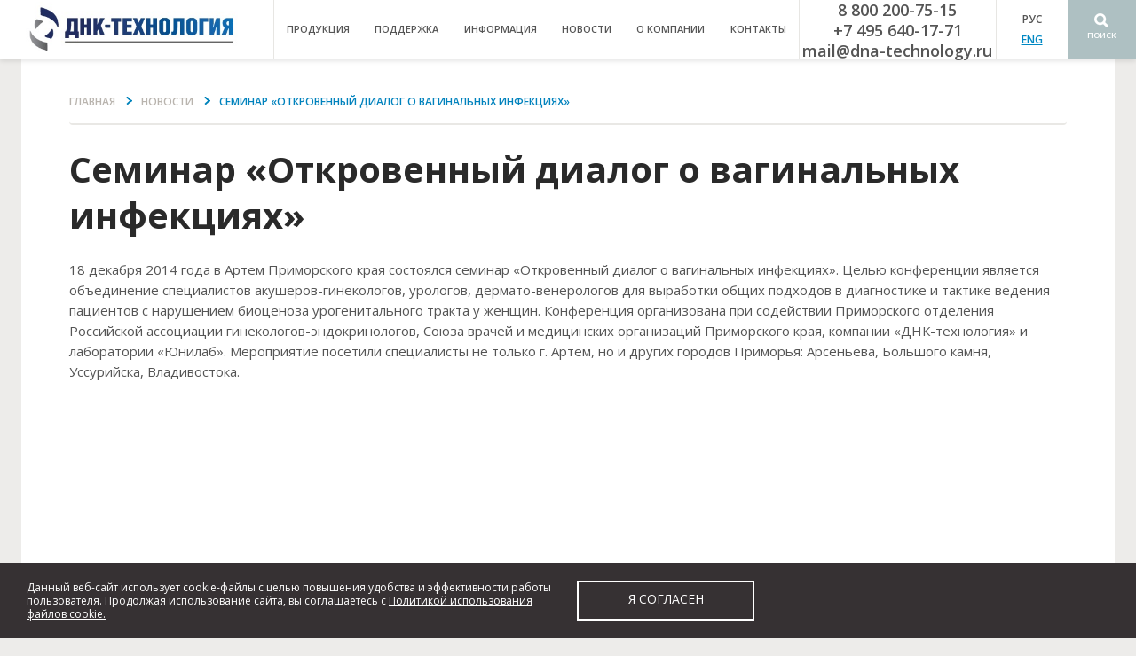

--- FILE ---
content_type: text/html; charset=utf-8
request_url: http://dna-technology.ru/news/1/171.html
body_size: 7858
content:
<!DOCTYPE html PUBLIC "-//W3C//DTD XHTML 1.0 Transitional//EN" "http://www.w3.org/TR/xhtml1/DTD/xhtml1-transitional.dtd">
<html lang="ru-ru" dir="ltr" slick-uniqueid="3">
<head>
  <meta charset="utf-8">
  <meta http-equiv="X-UA-Compatible" content="IE=edge,chrome=1">
  <meta name="viewport" content="width=device-width, initial-scale=1">
  <meta name="yandex-verification" content="f794c56973b626ef" />
  <meta charset="utf-8" />
<link rel="shortcut icon" href="http://dna-technology.ru/sites/default/files/favicon_1_0.png" type="image/png" />
<meta name="description" content="18 декабря 2014 года в Артем Приморского края состоялся семинар «Откровенный диалог о вагинальных инфекциях». Целью конференции является объединение специалистов акушеров-гинекологов, урологов, дермато-венерологов для выработки общих подходов в диагностике и тактике ведения пациентов с нарушением биоценоза урогенитального тракта у женщин." />
<meta name="generator" content="Drupal 7 (http://drupal.org)" />
<link rel="canonical" href="http://dna-technology.ru/news/1/171.html" />
<link rel="shortlink" href="http://dna-technology.ru/node/96" />
  <title>Cеминар «Откровенный диалог о вагинальных инфекциях»</title>

  <style type="text/css">
@import url("http://dna-technology.ru/modules/system/system.base.css?t93utw");
@import url("http://dna-technology.ru/modules/system/system.menus.css?t93utw");
@import url("http://dna-technology.ru/modules/system/system.messages.css?t93utw");
@import url("http://dna-technology.ru/modules/system/system.theme.css?t93utw");
</style>
<style type="text/css">
@import url("http://dna-technology.ru/sites/all/modules/date/date_api/date.css?t93utw");
@import url("http://dna-technology.ru/modules/field/theme/field.css?t93utw");
@import url("http://dna-technology.ru/modules/node/node.css?t93utw");
@import url("http://dna-technology.ru/modules/search/search.css?t93utw");
@import url("http://dna-technology.ru/modules/user/user.css?t93utw");
@import url("http://dna-technology.ru/sites/all/modules/views/css/views.css?t93utw");
@import url("http://dna-technology.ru/sites/all/modules/ckeditor/css/ckeditor.css?t93utw");
</style>
<style type="text/css">
@import url("http://dna-technology.ru/sites/all/modules/colorbox/styles/stockholmsyndrome/colorbox_stockholmsyndrome.css?t93utw");
@import url("http://dna-technology.ru/sites/all/modules/ctools/css/ctools.css?t93utw");
@import url("http://dna-technology.ru/sites/all/themes/dnk/css/main.css?t93utw");
</style>
  <script type="text/javascript" src="http://dna-technology.ru/sites/all/modules/jquery_update/replace/jquery/1.10/jquery.min.js?v=1.10.2"></script>
<script type="text/javascript" src="http://dna-technology.ru/misc/jquery.once.js?v=1.2"></script>
<script type="text/javascript" src="http://dna-technology.ru/misc/drupal.js?t93utw"></script>
<script type="text/javascript" src="http://dna-technology.ru/sites/default/files/languages/ru_F_SDuxx6-Xj8btf81q6EeHNNqaT-GH3Rz5Eo3QwE79o.js?t93utw"></script>
<script type="text/javascript" src="http://dna-technology.ru/sites/all/libraries/colorbox/colorbox/jquery.colorbox-min.js?t93utw"></script>
<script type="text/javascript" src="http://dna-technology.ru/sites/all/modules/colorbox/js/colorbox.js?t93utw"></script>
<script type="text/javascript" src="http://dna-technology.ru/sites/all/modules/colorbox/styles/stockholmsyndrome/colorbox_stockholmsyndrome.js?t93utw"></script>
<script type="text/javascript" src="http://dna-technology.ru/sites/all/modules/colorbox/js/colorbox_load.js?t93utw"></script>
<script type="text/javascript" src="http://dna-technology.ru/sites/all/modules/colorbox/js/colorbox_inline.js?t93utw"></script>
<script type="text/javascript" src="http://dna-technology.ru/sites/all/modules/better_exposed_filters/better_exposed_filters.js?t93utw"></script>
<script type="text/javascript" src="http://dna-technology.ru/sites/all/themes/dnk/js/main.js?t93utw"></script>
<script type="text/javascript" src="http://dna-technology.ru/sites/all/themes/dnk/js/jquery.bxslider-rahisified.min.js?t93utw"></script>
<script type="text/javascript" src="http://dna-technology.ru/sites/all/themes/dnk/js/slick.js?t93utw"></script>
<script type="text/javascript" src="http://dna-technology.ru/sites/all/themes/dnk/js/dnk.js?t93utw"></script>
<script type="text/javascript">jQuery.extend(Drupal.settings, {"basePath":"\/","pathPrefix":"","ajaxPageState":{"theme":"dnk","theme_token":"BOUVmOtvQQTVjQrPVrSuDpsPe02sZGl7fDHNrUhBCtw","js":{"0":1,"1":1,"sites\/all\/modules\/jquery_update\/replace\/jquery\/1.10\/jquery.min.js":1,"misc\/jquery.once.js":1,"misc\/drupal.js":1,"public:\/\/languages\/ru_F_SDuxx6-Xj8btf81q6EeHNNqaT-GH3Rz5Eo3QwE79o.js":1,"sites\/all\/libraries\/colorbox\/colorbox\/jquery.colorbox-min.js":1,"sites\/all\/modules\/colorbox\/js\/colorbox.js":1,"sites\/all\/modules\/colorbox\/styles\/stockholmsyndrome\/colorbox_stockholmsyndrome.js":1,"sites\/all\/modules\/colorbox\/js\/colorbox_load.js":1,"sites\/all\/modules\/colorbox\/js\/colorbox_inline.js":1,"sites\/all\/modules\/better_exposed_filters\/better_exposed_filters.js":1,"sites\/all\/themes\/dnk\/js\/main.js":1,"sites\/all\/themes\/dnk\/js\/jquery.bxslider-rahisified.min.js":1,"sites\/all\/themes\/dnk\/js\/slick.js":1,"sites\/all\/themes\/dnk\/js\/dnk.js":1},"css":{"modules\/system\/system.base.css":1,"modules\/system\/system.menus.css":1,"modules\/system\/system.messages.css":1,"modules\/system\/system.theme.css":1,"sites\/all\/modules\/date\/date_api\/date.css":1,"modules\/field\/theme\/field.css":1,"modules\/node\/node.css":1,"modules\/search\/search.css":1,"modules\/user\/user.css":1,"sites\/all\/modules\/views\/css\/views.css":1,"sites\/all\/modules\/ckeditor\/css\/ckeditor.css":1,"sites\/all\/modules\/colorbox\/styles\/stockholmsyndrome\/colorbox_stockholmsyndrome.css":1,"sites\/all\/modules\/ctools\/css\/ctools.css":1,"sites\/all\/themes\/dnk\/css\/main.css":1}},"colorbox":{"transition":"elastic","speed":"350","opacity":"0.85","slideshow":false,"slideshowAuto":true,"slideshowSpeed":"2500","slideshowStart":"start slideshow","slideshowStop":"stop slideshow","current":"{current} of {total}","previous":"\u00ab Prev","next":"Next \u00bb","close":"Close","overlayClose":true,"maxWidth":"100%","maxHeight":"100%","initialWidth":"300","initialHeight":"100","fixed":true,"scrolling":true},"better_exposed_filters":{"datepicker":false,"slider":false,"settings":[],"autosubmit":false},"urlIsAjaxTrusted":{"\/searchdnk":true}});</script>
  <script src="https://cdnjs.cloudflare.com/ajax/libs/lightbox2/2.11.4/js/lightbox.min.js" integrity="sha512-Ixzuzfxv1EqafeQlTCufWfaC6ful6WFqIz4G+dWvK0beHw0NVJwvCKSgafpy5gwNqKmgUfIBraVwkKI+Cz0SEQ==" crossorigin="anonymous" referrerpolicy="no-referrer"></script>
  <link rel="stylesheet" href="https://cdnjs.cloudflare.com/ajax/libs/lightbox2/2.11.4/css/lightbox.min.css" integrity="sha512-ZKX+BvQihRJPA8CROKBhDNvoc2aDMOdAlcm7TUQY+35XYtrd3yh95QOOhsPDQY9QnKE0Wqag9y38OIgEvb88cA==" crossorigin="anonymous" referrerpolicy="no-referrer" />
</head>
<body class="html not-front not-logged-in no-sidebars page-node page-node- page-node-96 node-type-news" >

	  <body class="body" onload="cdj()">
<div class="callbackform col-lg-12 col-sm-12 col-md-12 col-xs-12">
	<div class="callbackform_overlay"></div>
    <div class="main-call col-lg-5 col-sm-5 col-md-5 col-xs-5">
    	<div class="close_call" style="cursor: pointer; text-align: right;">X</div>
        <div class="callback_message" id="callbackform-div">
	            </div>

    </div>
</div>
	<div class="search-block-popup">
		<a class="search-btn"></a>
		<div class="search-block">
			<form action="/searchdnk" method="get" id="views-exposed-form-search-dnk-page" accept-charset="UTF-8"><div><div class="views-exposed-form">
  <div class="views-exposed-widgets clearfix">
          <div id="edit-title-wrapper" class="views-exposed-widget views-widget-filter-title">
                        <div class="views-widget">
          <div class="form-item form-type-textfield form-item-title">
 <input type="text" id="edit-title" name="title" value="" size="30" maxlength="128" class="form-text" />
</div>
        </div>
              </div>
          <div id="edit-field-tags-for-search-value-wrapper" class="views-exposed-widget views-widget-filter-field_tags_for_search_value">
                        <div class="views-widget">
          <div class="form-item form-type-textfield form-item-field-tags-for-search-value">
 <input type="text" id="edit-field-tags-for-search-value" name="field_tags_for_search_value" value="" size="30" maxlength="128" class="form-text" />
</div>
        </div>
              </div>
          <div id="edit-field-fortechtable-value-wrapper" class="views-exposed-widget views-widget-filter-field_fortechtable_value">
                        <div class="views-widget">
          <div class="form-item form-type-textfield form-item-field-fortechtable-value">
 <input type="text" id="edit-field-fortechtable-value" name="field_fortechtable_value" value="" size="30" maxlength="128" class="form-text" />
</div>
        </div>
              </div>
          <div id="edit-body-value-wrapper" class="views-exposed-widget views-widget-filter-body_value">
                        <div class="views-widget">
          <div class="form-item form-type-textfield form-item-body-value">
 <input type="text" id="edit-body-value" name="body_value" value="" size="30" maxlength="128" class="form-text" />
</div>
        </div>
              </div>
                    <div class="views-exposed-widget views-submit-button">
      <button type="submit" id="edit-submit-search-dnk" name="" value="Применить" class="form-submit" >Применить</button>    </div>
      </div>
</div>
</div></form>		</div>
	</div>
	
	<header class="header">
	     
		<div class="header-container">
			<div class="btn-main-nav-popup">Меню</div>
			<div class="logo">
				<a href="/" title="Главная" rel="home" id="logo">
					<img src="http://dna-technology.ru/sites/default/files/logo.png" alt="Главная" />
				</a>
			</div>
			<nav class="main-nav">
				  <div class="region region-header-menu">
    <div id="block-menu-menu-main" class="block block-menu clearfix">

    
  <div class="content">
    <ul class="menu"><li class="first leaf"><a href="/dnaproducts" title="">продукция</a></li>
<li class="leaf"><a href="/sluzhba-klientskoy-podderzhki" title="">поддержка</a></li>
<li class="leaf"><a href="/information/fordoctors" title="">информация</a></li>
<li class="leaf"><a href="/news" title="">Новости</a></li>
<li class="leaf"><a href="/about" title="">о компании</a></li>
<li class="last leaf"><a href="/contacts" title="">контакты</a></li>
</ul>  </div>
</div>
  </div>
	
			</nav>
			<div class="top-btns">
				  <div class="region region-buttons-top">
    <div id="block-block-1">
	<div class="content">
		<p class="phone">8 800 200-75-15<br>+7 495 640-17-71<br>mail@dna-technology.ru</p>
		<p class="login-btn"><span>РУС</span><br><a href="https://dna-technology.com">ENG</a></p>
		<a class="search-btn">Поиск</a>
	</div>
</div>
  </div>
			</div>
		</div>
	</header>
				<div class="inner-container">
							<div id="breadcrumb"><h2 class="element-invisible">Вы здесь</h2><div class="breadcrumb"><span class="inline odd first"><a href="/">Главная</a></span> <span class="delimiter"></span> <span class="inline even"><a href="/news">Новости</a></span> <span class="delimiter"></span> <span class="inline odd last">Cеминар «Откровенный диалог о вагинальных инфекциях»</span></div></div>
									<h1 class="title-inner">Cеминар «Откровенный диалог о вагинальных инфекциях»</h1>
			
									<div id="content" class="column v999">
				  <div class="region region-content">
    <div id="block-system-main" class="block block-system clearfix">

    
  <div class="content">
    <div id="node-96" class="node node-news clearfix" about="/news/1/171.html" typeof="sioc:Item foaf:Document">

  
      <span property="dc:title" content="Cеминар «Откровенный диалог о вагинальных инфекциях»" class="rdf-meta element-hidden"></span>
  
  <div class="content">
    <div class="field field-name-body field-type-text-with-summary field-label-hidden"><div class="field-items"><div class="field-item even" property="content:encoded"><p>
	18 декабря 2014 года в Артем Приморского края состоялся семинар «Откровенный диалог о вагинальных инфекциях». Целью конференции является объединение специалистов акушеров-гинекологов, урологов, дермато-венерологов для выработки общих подходов в диагностике и тактике ведения пациентов с нарушением биоценоза урогенитального тракта у женщин. Конференция организована при содействии Приморского отделения Российской ассоциации гинекологов-эндокринологов, Союза врачей и медицинских организаций Приморского края, компании «ДНК-технология» и лаборатории «Юнилаб». Мероприятие посетили специалисты не только г. Артем, но и других городов Приморья: Арсеньева, Большого камня, Уссурийска, Владивостока.</p>

<p>
	<iframe frameborder="0" height="435" src="https://www.youtube.com/embed/yB_6fKnBmAw" width="700"></iframe></p>
</div></div></div>  </div>

  
  
</div>
  </div>
</div>
  </div>
			</div>
					</div>
			<footer class="footer">
		<div class="container">
			<div class="footer-top">
				  <div class="region region-footer-top">
    <div id="block-menu-menu-bot-menu" class="block block-menu clearfix">

    
  <div class="content">
    <ul class="menu"><li class="first expanded"><a href="/dnaproducts" title="">Продукция</a><ul class="menu"><li class="first leaf"><a href="/dnaproducts/equipments" title="">Оборудование</a></li>
<li class="leaf"><a href="/dnaproducts/reagents" title="">Наборы реагентов для ПЦР</a></li>
<li class="leaf"><a href="/dnaproducts/laboratories" title="">Комплектации лабораторий</a></li>
<li class="leaf"><a href="/oborudovanie" title="">Отзыв об оборудовании</a></li>
<li class="last leaf"><a href="/nabory" title="">Отзыв о наборе</a></li>
</ul></li>
<li class="expanded"><a href="/sluzhba-klientskoy-podderzhki" title="">поддержка</a><ul class="menu"><li class="first leaf"><a href="/sluzhba-klientskoy-podderzhki" title="">Служба клиентской поддержки</a></li>
<li class="leaf"><a href="/faq/gotovye-fayly-s-parametrami-testov-ini-fayly" title="">Готовые файлы с параметрами тестов (ini-файлы)</a></li>
<li class="leaf"><a href="/poequip/po-dlya-oborudovaniya" title="">Программное обеспечение для оборудования</a></li>
<li class="leaf"><a href="/faq/drayvery" title="">Драйверы</a></li>
<li class="leaf"><a href="/service_warranty" title="">Оборудование</a></li>
<li class="leaf"><a href="/registracionnye-udostovereniya-pcr" title="">Наборы реагентов для ПЦР</a></li>
<li class="leaf"><a href="/znakomstvo-s-produkciey" title="">Знакомство с продукцией</a></li>
<li class="leaf"><a href="/obratnaya-svyaz" title="">Обратная связь</a></li>
<li class="last leaf"><a href="/faq/faq" title="">FAQ</a></li>
</ul></li>
<li class="expanded"><a href="/information/fordoctors" title="">информация</a><ul class="menu"><li class="first leaf"><a href="/information/fordoctors" title="">Публикации</a></li>
<li class="leaf"><a href="/informaciya/zhurnaly" title="">Журналы</a></li>
<li class="leaf"><a href="/information/fordoctors/books" title="">Книги</a></li>
<li class="leaf"><a href="/information/standarddocumentation" title="">Нормативная документация</a></li>
<li class="leaf"><a href="/information/aboutamethod" title="">Методические указания</a></li>
<li class="last leaf"><a href="/content/podpisatsya-na-informacionnuyu-rassylku" title="">Подписаться на рассылку</a></li>
</ul></li>
<li class="expanded"><a href="/about" title="">О компании</a><ul class="menu"><li class="first leaf"><a href="/news" title="">Новости</a></li>
<li class="leaf"><a href="/about/about_history" title="">История</a></li>
<li class="leaf"><a href="/about/awards" title="">Награды</a></li>
<li class="leaf"><a href="/about/patents" title="">Патенты</a></li>
<li class="leaf"><a href="/about/certifs" title="">Сертификаты</a></li>
<li class="last leaf"><a href="/about/vacancy" title="">Вакансии</a></li>
</ul></li>
<li class="last expanded"><a href="/contacts" title="">контакты</a><ul class="menu"><li class="first leaf"><a href="/contacts" title="">Офис в Москве</a></li>
<li class="leaf"><a href="/contacts/regions" title="">Региональные представители</a></li>
<li class="leaf"><a href="/contacts/distributors/distributors-rf" title="">Партнеры в России</a></li>
<li class="leaf"><a href="/contacts/distributors/distributors-vne" title="">Зарубежные партнеры</a></li>
<li class="last leaf"><a href="/contacts/details" title="">Реквизиты</a></li>
</ul></li>
</ul>  </div>
</div>
  </div>
			</div>
			<div class="footer-bottom">
				  <div class="region region-footer-bottom">
    <p class="cop-text">Информация на сайте не является публичной офертой. Обращаем ваше внимание на то, что сайт носит исключительно информационный характер. Производитель оставляет за собой право, без предупреждения изменить внешний вид и функциональное оснащение товара.</p>

<div class="footer-bottom-cols">
  <p class="cop">© 2005-2026, "ООО ДНК-Технология". <br /><br />Все права защищены
    <span class="social-icons">
      <a href="https://vk.ru/dna_technology" class="vk" target="_blank"><svg width="24" height="24" viewBox="0 0 24 24" fill="none" xmlns="http://www.w3.org/2000/svg"><rect width="24" height="24" rx="12" fill="#157BFB"/><path d="M12.3406 17C7.3438 17 4.49375 13.6216 4.375 8H6.87797C6.96018 12.1261 8.80539 13.8739 10.267 14.2342V8H12.6239V11.5586C14.0672 11.4054 15.5834 9.78378 16.095 8H18.4518C18.059 10.1982 16.4147 11.8198 15.2455 12.4865C16.4147 13.027 18.2875 14.4414 19 17H16.4056C15.8484 15.2883 14.46 13.964 12.6239 13.7838V17H12.3406Z" fill="white"/></svg></a>
      <a href="https://t.me/dna_tech_rus" class="tg" target="_blank"><svg width="24" height="24" viewBox="0 0 24 24" fill="none" xmlns="http://www.w3.org/2000/svg"><rect width="24" height="24" rx="12" fill="#47B9F2"/><path fill-rule="evenodd" clip-rule="evenodd" d="M16.5611 6.0782C16.7318 6.0083 16.9181 5.98466 17.101 6.00971C17.2839 6.03476 17.4568 6.1076 17.6019 6.22078C17.7471 6.33395 17.8594 6.48338 17.9272 6.65376C17.995 6.82414 18.016 7.00935 17.9879 7.19041C17.5833 9.80094 16.8416 14.5846 16.4479 17.1238C16.4206 17.2995 16.3482 17.4653 16.2375 17.6051C16.1268 17.7449 15.9816 17.8539 15.816 17.9218C15.6504 17.9896 15.4699 18.0139 15.2921 17.9924C15.1142 17.9708 14.945 17.904 14.8008 17.7986C13.4079 16.7804 11.3197 15.2538 10.2595 14.4785C10.1777 14.4186 10.1101 14.3417 10.0615 14.2532C10.0129 14.1646 9.98454 14.0665 9.97836 13.9658C9.97217 13.8652 9.98833 13.7644 10.0257 13.6706C10.0631 13.5768 10.1207 13.4923 10.1946 13.4231C11.1661 12.5127 13.1011 10.6996 14.4323 9.45202C14.4637 9.42245 14.4828 9.38233 14.4859 9.33952C14.489 9.2967 14.4758 9.25429 14.4491 9.22058C14.4223 9.18687 14.3838 9.16429 14.3411 9.15728C14.2984 9.15027 14.2547 9.15932 14.2183 9.18267C12.5114 10.2873 9.89715 11.9789 8.6159 12.8079C8.37578 12.9633 8.10592 13.0678 7.82321 13.115C7.54049 13.1621 7.25102 13.1508 6.97292 13.0818C6.26741 12.9068 5.24978 12.6543 4.34417 12.4297C4.20239 12.3946 4.0754 12.3159 3.98129 12.205C3.88718 12.0941 3.83075 11.9565 3.82004 11.8119C3.80933 11.6673 3.84489 11.523 3.92165 11.3996C3.9984 11.2762 4.11244 11.18 4.24753 11.1246C7.40005 9.83263 13.5695 7.30442 16.5611 6.0782Z" fill="white"/></svg></a>
      <a href="https://rutube.ru/channel/63912239/" class="rutube" target="_blank"><svg width="24" height="24" viewBox="0 0 24 24" fill="none" xmlns="http://www.w3.org/2000/svg"><rect width="24" height="24" rx="12" fill="#0C1D37"/><path fill-rule="evenodd" clip-rule="evenodd" d="M19.738 6.23676C19.738 5.55363 19.1843 5 18.5012 5C17.8181 5 17.2645 5.55363 17.2645 6.23676C17.2645 6.91988 17.8181 7.47351 18.5012 7.47351C19.1843 7.47351 19.738 6.91988 19.738 6.23676Z" fill="#ED1B41"/><path fill-rule="evenodd" clip-rule="evenodd" d="M14.8261 7.33688H6.13367V17H8.55314V13.8561H13.1892L15.3043 17H18.0134L15.6811 13.8418C16.4055 13.7261 16.927 13.4508 17.2456 13.016C17.5642 12.5811 17.7238 11.8858 17.7238 10.959V10.2345C17.7238 9.68397 17.6657 9.24962 17.5642 8.91622C17.4628 8.58282 17.2889 8.29325 17.0427 8.03275C16.7817 7.78652 16.4921 7.61268 16.1445 7.49696C15.7968 7.39551 15.3619 7.33739 14.8261 7.33739V7.33688ZM14.4351 11.7267H8.55314V9.4668H14.4351C14.7685 9.4668 15 9.52491 15.1162 9.62636C15.2319 9.72781 15.3043 9.91592 15.3043 10.1912V11.0023C15.3043 11.2919 15.2319 11.4805 15.1162 11.5819C15.0005 11.6834 14.7685 11.7267 14.4351 11.7267Z" fill="white"/></svg></a>    
    </span>
  </p>
  <p><strong class="footer-logo">ДНК-Технология <a href="/"></a></strong></p>
  <p class="conbot">8 800 200-75-15, +7 495 640-17-71<br/>mail@dna-technology.ru<br/>117587, г. Москва, Варшавское шоссе, дом 125Ж, корпус 5, этаж 1, пом.12</p>
</div>

  </div>
			</div>
		</div>
	</footer>
</body>
  <script type="text/javascript">Drupal.behaviors.numerateMenu.attach(jQuery('#block-menu-menu-main'));</script>
<script type="text/javascript">Drupal.behaviors.numerateMenu.attach(jQuery('#block-menu-menu-bot-menu'));</script>

	<!-- Yandex.Metrika counter -->
  <script type="text/javascript" >
      (function (d, w, c) {
          (w[c] = w[c] || []).push(function() {
              try {
                  w.yaCounter49155235 = new Ya.Metrika2({
                      id:49155235,
                      clickmap:true,
                      trackLinks:true,
                      accurateTrackBounce:true,
                      webvisor:true
                  });
              } catch(e) { }
          });

          var n = d.getElementsByTagName("script")[0],
              s = d.createElement("script"),
              f = function () { n.parentNode.insertBefore(s, n); };
          s.type = "text/javascript";
          s.async = true;
          s.src = "https://mc.yandex.ru/metrika/tag.js";

          if (w.opera == "[object Opera]") {
              d.addEventListener("DOMContentLoaded", f, false);
          } else { f(); }
      })(document, window, "yandex_metrika_callbacks2");
  </script>
  <noscript><div><img src="https://mc.yandex.ru/watch/49155235" style="position:absolute; left:-9999px;" alt="" /></div></noscript>
  <!-- /Yandex.Metrika counter -->

  <!-- Global site tag (gtag.js) - Google Analytics 
  <script async src="https://www.googletagmanager.com/gtag/js?id=UA-123983993-1"></script>
  <script>
    window.dataLayer = window.dataLayer || [];
    function gtag(){dataLayer.push(arguments);}
    gtag('js', new Date());

    gtag('config', 'UA-123983993-1');
  </script>-->

  <div class="cookie-policy-wrap">
    <div class="left">
      Данный веб-сайт использует cookie-файлы с целью повышения удобства и эффективности работы пользователя. Продолжая использование сайта, вы соглашаетесь с 
      <a href="http://dna-technology.ru/content/politika-ispolzovaniya-faylov-cookie">Политикой использования файлов cookie.</a>
    </div>
    <div class="rigth">
      <div>Я согласен</div>  
    </div>  
  </div>  

</body>
</html>


--- FILE ---
content_type: text/css
request_url: http://dna-technology.ru/sites/all/themes/dnk/css/main.css?t93utw
body_size: 415016
content:
@charset "UTF-8";
/*!
 * Bootstrap v4.0.0-alpha.6 (https://getbootstrap.com)
 * Copyright 2011-2017 The Bootstrap Authors
 * Copyright 2011-2017 Twitter, Inc.
 * Licensed under MIT (https://github.com/twbs/bootstrap/blob/master/LICENSE)
 */
/*! normalize.css v5.0.0 | MIT License | github.com/necolas/normalize.css */
@import url("https://fonts.googleapis.com/css?family=Open+Sans:300,300i,400,400i,600,600i,700,700i,800,800i&subset=cyrillic-ext");
html {
  font-family: sans-serif;
  line-height: 1.15;
  -ms-text-size-adjust: 100%;
  -webkit-text-size-adjust: 100%;
  color: #555;
  line-height: 1.3;
}

body {
  margin: 0;
}

article,
aside,
footer,
header,
nav,
section {
  display: block;
}

h1 {
  font-size: 2em;
  margin: 0.67em 0;
}

figcaption,
figure,
main {
  display: block;
}

figure {
  margin: 1em 40px;
}

hr {
  box-sizing: content-box;
  height: 0;
  overflow: visible;
}

pre {
  font-family: monospace, monospace;
  font-size: 1em;
}

a {
  background-color: transparent;
  -webkit-text-decoration-skip: objects;
}

a:active,
a:hover {
  outline-width: 0;
}

abbr[title] {
  border-bottom: none;
  text-decoration: underline;
  text-decoration: underline dotted;
}

b,
strong {
  font-weight: inherit;
}

b,
strong {
  font-weight: bolder;
}

code,
kbd,
samp {
  font-family: monospace, monospace;
  font-size: 1em;
}

dfn {
  font-style: italic;
}

mark {
  background-color: #ff0;
  color: #555;
}

small {
  font-size: 80%;
}

sub,
sup {
  font-size: 75%;
  line-height: 0;
  position: relative;
  vertical-align: baseline;
}

sub {
  bottom: -0.25em;
}

sup {
  top: -0.5em;
}

audio,
video {
  display: inline-block;
}

audio:not([controls]) {
  display: none;
  height: 0;
}

img {
  border-style: none;
}

svg:not(:root) {
  overflow: hidden;
}

button,
input,
optgroup,
select,
textarea {
  font-family: sans-serif;
  font-size: 100%;
  line-height: 1.15;
  margin: 0;
}

button,
input {
  overflow: visible;
}

button,
select {
  text-transform: none;
}

button,
html [type="button"],
[type="reset"],
[type="submit"] {
  -webkit-appearance: button;
}

button::-moz-focus-inner,
[type="button"]::-moz-focus-inner,
[type="reset"]::-moz-focus-inner,
[type="submit"]::-moz-focus-inner {
  border-style: none;
  padding: 0;
}

button:-moz-focusring,
[type="button"]:-moz-focusring,
[type="reset"]:-moz-focusring,
[type="submit"]:-moz-focusring {
  outline: 1px dotted ButtonText;
}

fieldset {
  border: 1px solid #c0c0c0;
  margin: 0 2px;
  padding: 0.35em 0.625em 0.75em;
  }

legend {
  box-sizing: border-box;
  color: inherit;
  display: table;
  max-width: 100%;
  padding: 0;
  white-space: normal;
}

progress {
  display: inline-block;
  vertical-align: baseline;
}

textarea {
  overflow: auto;
}

[type="checkbox"],
[type="radio"] {
  box-sizing: border-box;
  padding: 0;
}

[type="number"]::-webkit-inner-spin-button,
[type="number"]::-webkit-outer-spin-button {
  height: auto;
}

[type="search"] {
  -webkit-appearance: textfield;
  outline-offset: -2px;
}

[type="search"]::-webkit-search-cancel-button,
[type="search"]::-webkit-search-decoration {
  -webkit-appearance: none;
}

::-webkit-file-upload-button {
  -webkit-appearance: button;
  font: inherit;
}

details,
menu {
  display: block;
}

summary {
  display: list-item;
}

canvas {
  display: inline-block;
}

template {
  display: none;
}

[hidden] {
  display: none;
}

@media print {
  *,
  *::before,
  *::after,
  p::first-letter,
  div::first-letter,
  blockquote::first-letter,
  li::first-letter,
  p::first-line,
  div::first-line,
  blockquote::first-line,
  li::first-line {
    text-shadow: none !important;
    box-shadow: none !important;
  }
  a,
  a:visited {
    text-decoration: underline;
  }
  abbr[title]::after {
    content: " (" attr(title) ")";
  }
  pre {
    white-space: pre-wrap !important;
  }
  pre,
  blockquote {
    border: 1px solid #999;
    page-break-inside: avoid;
  }
  thead {
    display: table-header-group;
  }
  tr,
  img {
    page-break-inside: avoid;
  }
  p,
  h2,
  h3 {
    orphans: 3;
    widows: 3;
  }
  h2,
  h3 {
    page-break-after: avoid;
  }
  .navbar {
    display: none;
  }
  .badge {
    border: 1px solid #000;
  }
  .table {
    border-collapse: collapse !important;
  }
  .table td,
  .table th {
    background-color: #fff !important;
  }
  .table-bordered th,
  .table-bordered td {
    border: 1px solid #ddd !important;
  }
}

html {
  box-sizing: border-box;
}

*,
*::before,
*::after {
  box-sizing: inherit;
}

@-ms-viewport {
  width: device-width;
}

html {
  -ms-overflow-style: scrollbar;
  -webkit-tap-highlight-color: transparent;
}

body {
  font-family: -apple-system, system-ui, BlinkMacSystemFont, "Segoe UI", Roboto, "Helvetica Neue", Arial, sans-serif;
  font-size: 1rem;
  font-weight: normal;
  line-height: 1.5;
  color: #292b2c;
  background-color: #fff;
}

[tabindex="-1"]:focus {
  outline: none !important;
}

h1, h2, h3, h4, h5, h6 {
  margin-top: 0;
  margin-bottom: .5rem;
}

p {
  margin-top: 0;
  margin-bottom: 1rem;
}

abbr[title],
abbr[data-original-title] {
  cursor: help;
}

address {
  margin-bottom: 1rem;
  font-style: normal;
  line-height: inherit;
}

ol,
ul,
dl {
  margin-top: 0;
  margin-bottom: 1rem;
}

ol ol,
ul ul,
ol ul,
ul ol {
  margin-bottom: 0;
}

dt {
  font-weight: bold;
}

dd {
  margin-bottom: .5rem;
  margin-left: 0;
}

blockquote {
  margin: 0 0 1rem;
}

a {
  color: #0088C3;
  text-decoration: none;
}

a:focus, a:hover {
  color: #014c8c;
  text-decoration: underline;
}

a:not([href]):not([tabindex]) {
  color: inherit;
  text-decoration: none;
}

a:not([href]):not([tabindex]):focus, a:not([href]):not([tabindex]):hover {
  color: inherit;
  text-decoration: none;
}

a:not([href]):not([tabindex]):focus {
  outline: 0;
}

pre {
  margin-top: 0;
  margin-bottom: 1rem;
  overflow: auto;
}

figure {
  margin: 0 0 1rem;
}

img {
  vertical-align: middle;
}

[role="button"] {
  cursor: pointer;
}

a,
area,
button,
[role="button"],
input,
label,
select,
summary,
textarea {
  touch-action: manipulation;
}

table {
  border-collapse: collapse;
  background-color: transparent;
}

caption {
  padding-top: 0.75rem;
  padding-bottom: 0.75rem;
  color: #636c72;
  text-align: left;
  caption-side: bottom;
}

th {
  text-align: left;
}

label {
  display: inline-block;
  margin-bottom: .5rem;
}

button:focus {
  outline: 1px dotted;
  outline: 5px auto -webkit-focus-ring-color;
}

input,
button,
select,
textarea {
  line-height: inherit;
}

input[type="radio"]:disabled,
input[type="checkbox"]:disabled {
  cursor: not-allowed;
}

input[type="date"],
input[type="time"],
input[type="datetime-local"],
input[type="month"] {
  -webkit-appearance: listbox;
}

textarea {
  resize: vertical;
}

fieldset {
  min-width: 0;
  padding: 0;
  margin: 0;
  border: 0;
}

legend {
  display: block;
  width: 100%;
  padding: 0;
  margin-bottom: .5rem;
  font-size: 1.5rem;
  line-height: inherit;
}

input[type="search"] {
  -webkit-appearance: none;
}

output {
  display: inline-block;
}

[hidden] {
  display: none !important;
}

h1, h2, h3, h4, h5, h6,
.h1, .h2, .h3, .h4, .h5, .h6 {
  margin-bottom: 0.5rem;
  font-family: inherit;
  font-weight: 500;
  line-height: 1.1;
  color: inherit;
}

h1, .h1 {
  font-size: 2.5rem;
}

h2, .h2 {
  font-size: 2rem;
}

h3, .h3 {
  font-size: 1.75rem;
}

h4, .h4 {
  font-size: 1.5rem;
}

h5, .h5 {
  font-size: 1.25rem;
}

h6, .h6 {
  font-size: 1rem;
}

.lead {
  font-size: 1.25rem;
  font-weight: 300;
}

.display-1 {
  font-size: 6rem;
  font-weight: 300;
  line-height: 1.1;
}

.display-2 {
  font-size: 5.5rem;
  font-weight: 300;
  line-height: 1.1;
}

.display-3 {
  font-size: 4.5rem;
  font-weight: 300;
  line-height: 1.1;
}

.display-4 {
  font-size: 3.5rem;
  font-weight: 300;
  line-height: 1.1;
}

hr {
  margin-top: 1rem;
  margin-bottom: 1rem;
  border: 0;
  border-top: 1px solid rgba(0, 0, 0, 0.1);
}

small,
.small {
  font-size: 80%;
  font-weight: normal;
}

mark,
.mark {
  padding: 0.2em;
  background-color: #fcf8e3;
}

.list-unstyled {
  padding-left: 0;
  list-style: none;
}

.list-inline {
  padding-left: 0;
  list-style: none;
}

.list-inline-item {
  display: inline-block;
}

.list-inline-item:not(:last-child) {
  margin-right: 5px;
}

.initialism {
  font-size: 90%;
  text-transform: uppercase;
}

.blockquote {
  padding: 0.5rem 1rem;
  margin-bottom: 1rem;
  font-size: 1.25rem;
  border-left: 0.25rem solid #eceeef;
}

.blockquote-footer {
  display: block;
  font-size: 80%;
  color: #636c72;
}

.blockquote-footer::before {
  content: "\2014 \00A0";
}

.blockquote-reverse {
  padding-right: 1rem;
  padding-left: 0;
  text-align: right;
  border-right: 0.25rem solid #eceeef;
  border-left: 0;
}

.blockquote-reverse .blockquote-footer::before {
  content: "";
}

.blockquote-reverse .blockquote-footer::after {
  content: "\00A0 \2014";
}

.img-fluid {
  max-width: 100%;
  height: auto;
}

.img-thumbnail {
  padding: 0.25rem;
  background-color: #fff;
  border: 1px solid #ddd;
  border-radius: 0.25rem;
  transition: all 0.2s ease-in-out;
  max-width: 100%;
  height: auto;
}

.figure {
  display: inline-block;
}

.figure-img {
  margin-bottom: 0.5rem;
  line-height: 1;
}

.figure-caption {
  font-size: 90%;
  color: #636c72;
}

code,
kbd,
pre,
samp {
  font-family: Menlo, Monaco, Consolas, "Liberation Mono", "Courier New", monospace;
}

code {
  padding: 0.2rem 0.4rem;
  font-size: 90%;
  color: #bd4147;
  background-color: #f7f7f9;
  border-radius: 0.25rem;
}

a > code {
  padding: 0;
  color: inherit;
  background-color: inherit;
}

kbd {
  padding: 0.2rem 0.4rem;
  font-size: 90%;
  color: #fff;
  background-color: #292b2c;
  border-radius: 0.2rem;
}

kbd kbd {
  padding: 0;
  font-size: 100%;
  font-weight: bold;
}

pre {
  display: block;
  margin-top: 0;
  margin-bottom: 1rem;
  font-size: 90%;
  color: #292b2c;
}

pre code {
  padding: 0;
  font-size: inherit;
  color: inherit;
  background-color: transparent;
  border-radius: 0;
}

.pre-scrollable {
  max-height: 340px;
  overflow-y: scroll;
}

.container {
  position: relative;
  margin-left: auto;
  margin-right: auto;
  padding-right: 15px;
  padding-left: 15px;
}

@media (min-width: 576px) {
  .container {
    padding-right: 15px;
    padding-left: 15px;
  }
}

@media (min-width: 768px) {
  .container {
    padding-right: 15px;
    padding-left: 15px;
  }
}

@media (min-width: 992px) {
  .container {
    padding-right: 15px;
    padding-left: 15px;
  }
  .header .header-container .main-nav #block-menu-menu-main .content ul li a {
    font-size: 10px;
  }
}
@media (min-width: 1024px) {
  .header .header-container .main-nav #block-menu-menu-main .content ul li a {
    font-size: 9px;
  }
}

@media (min-width: 1200px) {
  .container {
    padding-right: 15px;
    padding-left: 15px;
  }
}

@media (min-width: 576px) {
  .container {
    width: 540px;
    max-width: 100%;
  }
}

@media (min-width: 768px) {
  .container {
    width: 720px;
    max-width: 100%;
  }
}

@media (min-width: 992px) {
  .container {
    width: 960px;
    max-width: 100%;
  }
}

@media (min-width: 1200px) {
  .container {
    width: 1140px;
    max-width: 100%;
  }
}

.container-fluid {
  position: relative;
  margin-left: auto;
  margin-right: auto;
  padding-right: 15px;
  padding-left: 15px;
}

@media (min-width: 576px) {
  .container-fluid {
    padding-right: 15px;
    padding-left: 15px;
  }
}

@media (min-width: 768px) {
  .container-fluid {
    padding-right: 15px;
    padding-left: 15px;
  }
}

@media (min-width: 992px) {
  .container-fluid {
    padding-right: 15px;
    padding-left: 15px;
  }
}

@media (min-width: 1200px) {
  .container-fluid {
    padding-right: 15px;
    padding-left: 15px;
  }
}

.row {
  display: flex;
  flex-wrap: wrap;
  margin-right: -15px;
  margin-left: -15px;
}

@media (min-width: 576px) {
  .row {
    margin-right: -15px;
    margin-left: -15px;
  }
}

@media (min-width: 768px) {
  .row {
    margin-right: -15px;
    margin-left: -15px;
  }
}

@media (min-width: 992px) {
  .row {
    margin-right: -15px;
    margin-left: -15px;
  }
}

@media (min-width: 1200px) {
  .row {
    margin-right: -15px;
    margin-left: -15px;
  }
}

.no-gutters {
  margin-right: 0;
  margin-left: 0;
}

.no-gutters > .col,
.no-gutters > [class*="col-"] {
  padding-right: 0;
  padding-left: 0;
}

.col-1, .col-2, .col-3, .col-4, .col-5, .col-6, .col-7, .col-8, .col-9, .col-10, .col-11, .col-12, .col, .col-sm-1, .col-sm-2, .col-sm-3, .col-sm-4, .col-sm-5, .col-sm-6, .col-sm-7, .col-sm-8, .col-sm-9, .col-sm-10, .col-sm-11, .col-sm-12, .col-sm, .col-md-1, .col-md-2, .col-md-3, .col-md-4, .col-md-5, .col-md-6, .col-md-7, .col-md-8, .col-md-9, .col-md-10, .col-md-11, .col-md-12, .col-md, .col-lg-1, .col-lg-2, .col-lg-3, .col-lg-4, .col-lg-5, .col-lg-6, .col-lg-7, .col-lg-8, .col-lg-9, .col-lg-10, .col-lg-11, .col-lg-12, .col-lg, .col-xl-1, .col-xl-2, .col-xl-3, .col-xl-4, .col-xl-5, .col-xl-6, .col-xl-7, .col-xl-8, .col-xl-9, .col-xl-10, .col-xl-11, .col-xl-12, .col-xl {
  position: relative;
  width: 100%;
  min-height: 1px;
  padding-right: 15px;
  padding-left: 15px;
}

@media (min-width: 576px) {
  .col-1, .col-2, .col-3, .col-4, .col-5, .col-6, .col-7, .col-8, .col-9, .col-10, .col-11, .col-12, .col, .col-sm-1, .col-sm-2, .col-sm-3, .col-sm-4, .col-sm-5, .col-sm-6, .col-sm-7, .col-sm-8, .col-sm-9, .col-sm-10, .col-sm-11, .col-sm-12, .col-sm, .col-md-1, .col-md-2, .col-md-3, .col-md-4, .col-md-5, .col-md-6, .col-md-7, .col-md-8, .col-md-9, .col-md-10, .col-md-11, .col-md-12, .col-md, .col-lg-1, .col-lg-2, .col-lg-3, .col-lg-4, .col-lg-5, .col-lg-6, .col-lg-7, .col-lg-8, .col-lg-9, .col-lg-10, .col-lg-11, .col-lg-12, .col-lg, .col-xl-1, .col-xl-2, .col-xl-3, .col-xl-4, .col-xl-5, .col-xl-6, .col-xl-7, .col-xl-8, .col-xl-9, .col-xl-10, .col-xl-11, .col-xl-12, .col-xl {
    padding-right: 15px;
    padding-left: 15px;
  }
}

@media (min-width: 768px) {
  .col-1, .col-2, .col-3, .col-4, .col-5, .col-6, .col-7, .col-8, .col-9, .col-10, .col-11, .col-12, .col, .col-sm-1, .col-sm-2, .col-sm-3, .col-sm-4, .col-sm-5, .col-sm-6, .col-sm-7, .col-sm-8, .col-sm-9, .col-sm-10, .col-sm-11, .col-sm-12, .col-sm, .col-md-1, .col-md-2, .col-md-3, .col-md-4, .col-md-5, .col-md-6, .col-md-7, .col-md-8, .col-md-9, .col-md-10, .col-md-11, .col-md-12, .col-md, .col-lg-1, .col-lg-2, .col-lg-3, .col-lg-4, .col-lg-5, .col-lg-6, .col-lg-7, .col-lg-8, .col-lg-9, .col-lg-10, .col-lg-11, .col-lg-12, .col-lg, .col-xl-1, .col-xl-2, .col-xl-3, .col-xl-4, .col-xl-5, .col-xl-6, .col-xl-7, .col-xl-8, .col-xl-9, .col-xl-10, .col-xl-11, .col-xl-12, .col-xl {
    padding-right: 15px;
    padding-left: 15px;
  }
}

@media (min-width: 992px) {
  .col-1, .col-2, .col-3, .col-4, .col-5, .col-6, .col-7, .col-8, .col-9, .col-10, .col-11, .col-12, .col, .col-sm-1, .col-sm-2, .col-sm-3, .col-sm-4, .col-sm-5, .col-sm-6, .col-sm-7, .col-sm-8, .col-sm-9, .col-sm-10, .col-sm-11, .col-sm-12, .col-sm, .col-md-1, .col-md-2, .col-md-3, .col-md-4, .col-md-5, .col-md-6, .col-md-7, .col-md-8, .col-md-9, .col-md-10, .col-md-11, .col-md-12, .col-md, .col-lg-1, .col-lg-2, .col-lg-3, .col-lg-4, .col-lg-5, .col-lg-6, .col-lg-7, .col-lg-8, .col-lg-9, .col-lg-10, .col-lg-11, .col-lg-12, .col-lg, .col-xl-1, .col-xl-2, .col-xl-3, .col-xl-4, .col-xl-5, .col-xl-6, .col-xl-7, .col-xl-8, .col-xl-9, .col-xl-10, .col-xl-11, .col-xl-12, .col-xl {
    padding-right: 15px;
    padding-left: 15px;
  }
}

@media (min-width: 1200px) {
  .col-1, .col-2, .col-3, .col-4, .col-5, .col-6, .col-7, .col-8, .col-9, .col-10, .col-11, .col-12, .col, .col-sm-1, .col-sm-2, .col-sm-3, .col-sm-4, .col-sm-5, .col-sm-6, .col-sm-7, .col-sm-8, .col-sm-9, .col-sm-10, .col-sm-11, .col-sm-12, .col-sm, .col-md-1, .col-md-2, .col-md-3, .col-md-4, .col-md-5, .col-md-6, .col-md-7, .col-md-8, .col-md-9, .col-md-10, .col-md-11, .col-md-12, .col-md, .col-lg-1, .col-lg-2, .col-lg-3, .col-lg-4, .col-lg-5, .col-lg-6, .col-lg-7, .col-lg-8, .col-lg-9, .col-lg-10, .col-lg-11, .col-lg-12, .col-lg, .col-xl-1, .col-xl-2, .col-xl-3, .col-xl-4, .col-xl-5, .col-xl-6, .col-xl-7, .col-xl-8, .col-xl-9, .col-xl-10, .col-xl-11, .col-xl-12, .col-xl {
    padding-right: 15px;
    padding-left: 15px;
  }
}

.col {
  flex-basis: 0;
  flex-grow: 1;
  max-width: 100%;
}

.col-auto {
  flex: 0 0 auto;
  width: auto;
}

.col-1 {
  flex: 0 0 8.33333%;
  max-width: 8.33333%;
}

.col-2 {
  flex: 0 0 16.66667%;
  max-width: 16.66667%;
}

.col-3 {
  flex: 0 0 25%;
  max-width: 25%;
}

.col-4 {
  flex: 0 0 33.33333%;
  max-width: 33.33333%;
}

.col-5 {
  flex: 0 0 41.66667%;
  max-width: 41.66667%;
}

.col-6 {
  flex: 0 0 50%;
  max-width: 50%;
}

.col-7 {
  flex: 0 0 58.33333%;
  max-width: 58.33333%;
}

.col-8 {
  flex: 0 0 66.66667%;
  max-width: 66.66667%;
}

.col-9 {
  flex: 0 0 75%;
  max-width: 75%;
}

.col-10 {
  flex: 0 0 83.33333%;
  max-width: 83.33333%;
}

.col-11 {
  flex: 0 0 91.66667%;
  max-width: 91.66667%;
}

.col-12 {
  flex: 0 0 100%;
  max-width: 100%;
}

.pull-0 {
  right: auto;
}

.pull-1 {
  right: 8.33333%;
}

.pull-2 {
  right: 16.66667%;
}

.pull-3 {
  right: 25%;
}

.pull-4 {
  right: 33.33333%;
}

.pull-5 {
  right: 41.66667%;
}

.pull-6 {
  right: 50%;
}

.pull-7 {
  right: 58.33333%;
}

.pull-8 {
  right: 66.66667%;
}

.pull-9 {
  right: 75%;
}

.pull-10 {
  right: 83.33333%;
}

.pull-11 {
  right: 91.66667%;
}

.pull-12 {
  right: 100%;
}

.push-0 {
  left: auto;
}

.push-1 {
  left: 8.33333%;
}

.push-2 {
  left: 16.66667%;
}

.push-3 {
  left: 25%;
}

.push-4 {
  left: 33.33333%;
}

.push-5 {
  left: 41.66667%;
}

.push-6 {
  left: 50%;
}

.push-7 {
  left: 58.33333%;
}

.push-8 {
  left: 66.66667%;
}

.push-9 {
  left: 75%;
}

.push-10 {
  left: 83.33333%;
}

.push-11 {
  left: 91.66667%;
}

.push-12 {
  left: 100%;
}

.offset-1 {
  margin-left: 8.33333%;
}

.offset-2 {
  margin-left: 16.66667%;
}

.offset-3 {
  margin-left: 25%;
}

.offset-4 {
  margin-left: 33.33333%;
}

.offset-5 {
  margin-left: 41.66667%;
}

.offset-6 {
  margin-left: 50%;
}

.offset-7 {
  margin-left: 58.33333%;
}

.offset-8 {
  margin-left: 66.66667%;
}

.offset-9 {
  margin-left: 75%;
}

.offset-10 {
  margin-left: 83.33333%;
}

.offset-11 {
  margin-left: 91.66667%;
}

@media (min-width: 576px) {
  .col-sm {
    flex-basis: 0;
    flex-grow: 1;
    max-width: 100%;
  }
  .col-sm-auto {
    flex: 0 0 auto;
    width: auto;
  }
  .col-sm-1 {
    flex: 0 0 8.33333%;
    max-width: 8.33333%;
  }
  .col-sm-2 {
    flex: 0 0 16.66667%;
    max-width: 16.66667%;
  }
  .col-sm-3 {
    flex: 0 0 25%;
    max-width: 25%;
  }
  .col-sm-4 {
    flex: 0 0 33.33333%;
    max-width: 33.33333%;
  }
  .col-sm-5 {
    flex: 0 0 41.66667%;
    max-width: 41.66667%;
  }
  .col-sm-6 {
    flex: 0 0 50%;
    max-width: 50%;
  }
  .col-sm-7 {
    flex: 0 0 58.33333%;
    max-width: 58.33333%;
  }
  .col-sm-8 {
    flex: 0 0 66.66667%;
    max-width: 66.66667%;
  }
  .col-sm-9 {
    flex: 0 0 75%;
    max-width: 75%;
  }
  .col-sm-10 {
    flex: 0 0 83.33333%;
    max-width: 83.33333%;
  }
  .col-sm-11 {
    flex: 0 0 91.66667%;
    max-width: 91.66667%;
  }
  .col-sm-12 {
    flex: 0 0 100%;
    max-width: 100%;
  }
  .pull-sm-0 {
    right: auto;
  }
  .pull-sm-1 {
    right: 8.33333%;
  }
  .pull-sm-2 {
    right: 16.66667%;
  }
  .pull-sm-3 {
    right: 25%;
  }
  .pull-sm-4 {
    right: 33.33333%;
  }
  .pull-sm-5 {
    right: 41.66667%;
  }
  .pull-sm-6 {
    right: 50%;
  }
  .pull-sm-7 {
    right: 58.33333%;
  }
  .pull-sm-8 {
    right: 66.66667%;
  }
  .pull-sm-9 {
    right: 75%;
  }
  .pull-sm-10 {
    right: 83.33333%;
  }
  .pull-sm-11 {
    right: 91.66667%;
  }
  .pull-sm-12 {
    right: 100%;
  }
  .push-sm-0 {
    left: auto;
  }
  .push-sm-1 {
    left: 8.33333%;
  }
  .push-sm-2 {
    left: 16.66667%;
  }
  .push-sm-3 {
    left: 25%;
  }
  .push-sm-4 {
    left: 33.33333%;
  }
  .push-sm-5 {
    left: 41.66667%;
  }
  .push-sm-6 {
    left: 50%;
  }
  .push-sm-7 {
    left: 58.33333%;
  }
  .push-sm-8 {
    left: 66.66667%;
  }
  .push-sm-9 {
    left: 75%;
  }
  .push-sm-10 {
    left: 83.33333%;
  }
  .push-sm-11 {
    left: 91.66667%;
  }
  .push-sm-12 {
    left: 100%;
  }
  .offset-sm-0 {
    margin-left: 0%;
  }
  .offset-sm-1 {
    margin-left: 8.33333%;
  }
  .offset-sm-2 {
    margin-left: 16.66667%;
  }
  .offset-sm-3 {
    margin-left: 25%;
  }
  .offset-sm-4 {
    margin-left: 33.33333%;
  }
  .offset-sm-5 {
    margin-left: 41.66667%;
  }
  .offset-sm-6 {
    margin-left: 50%;
  }
  .offset-sm-7 {
    margin-left: 58.33333%;
  }
  .offset-sm-8 {
    margin-left: 66.66667%;
  }
  .offset-sm-9 {
    margin-left: 75%;
  }
  .offset-sm-10 {
    margin-left: 83.33333%;
  }
  .offset-sm-11 {
    margin-left: 91.66667%;
  }
}

@media (min-width: 768px) {
  .col-md {
    flex-basis: 0;
    flex-grow: 1;
    max-width: 100%;
  }
  .col-md-auto {
    flex: 0 0 auto;
    width: auto;
  }
  .col-md-1 {
    flex: 0 0 8.33333%;
    max-width: 8.33333%;
  }
  .col-md-2 {
    flex: 0 0 16.66667%;
    max-width: 16.66667%;
  }
  .col-md-3 {
    flex: 0 0 25%;
    max-width: 25%;
  }
  .col-md-4 {
    flex: 0 0 33.33333%;
    max-width: 33.33333%;
  }
  .col-md-5 {
    flex: 0 0 41.66667%;
    max-width: 41.66667%;
  }
  .col-md-6 {
    flex: 0 0 50%;
    max-width: 50%;
  }
  .col-md-7 {
    flex: 0 0 58.33333%;
    max-width: 58.33333%;
  }
  .col-md-8 {
    flex: 0 0 66.66667%;
    max-width: 66.66667%;
  }
  .col-md-9 {
    flex: 0 0 75%;
    max-width: 75%;
  }
  .col-md-10 {
    flex: 0 0 83.33333%;
    max-width: 83.33333%;
  }
  .col-md-11 {
    flex: 0 0 91.66667%;
    max-width: 91.66667%;
  }
  .col-md-12 {
    flex: 0 0 100%;
    max-width: 100%;
  }
  .pull-md-0 {
    right: auto;
  }
  .pull-md-1 {
    right: 8.33333%;
  }
  .pull-md-2 {
    right: 16.66667%;
  }
  .pull-md-3 {
    right: 25%;
  }
  .pull-md-4 {
    right: 33.33333%;
  }
  .pull-md-5 {
    right: 41.66667%;
  }
  .pull-md-6 {
    right: 50%;
  }
  .pull-md-7 {
    right: 58.33333%;
  }
  .pull-md-8 {
    right: 66.66667%;
  }
  .pull-md-9 {
    right: 75%;
  }
  .pull-md-10 {
    right: 83.33333%;
  }
  .pull-md-11 {
    right: 91.66667%;
  }
  .pull-md-12 {
    right: 100%;
  }
  .push-md-0 {
    left: auto;
  }
  .push-md-1 {
    left: 8.33333%;
  }
  .push-md-2 {
    left: 16.66667%;
  }
  .push-md-3 {
    left: 25%;
  }
  .push-md-4 {
    left: 33.33333%;
  }
  .push-md-5 {
    left: 41.66667%;
  }
  .push-md-6 {
    left: 50%;
  }
  .push-md-7 {
    left: 58.33333%;
  }
  .push-md-8 {
    left: 66.66667%;
  }
  .push-md-9 {
    left: 75%;
  }
  .push-md-10 {
    left: 83.33333%;
  }
  .push-md-11 {
    left: 91.66667%;
  }
  .push-md-12 {
    left: 100%;
  }
  .offset-md-0 {
    margin-left: 0%;
  }
  .offset-md-1 {
    margin-left: 8.33333%;
  }
  .offset-md-2 {
    margin-left: 16.66667%;
  }
  .offset-md-3 {
    margin-left: 25%;
  }
  .offset-md-4 {
    margin-left: 33.33333%;
  }
  .offset-md-5 {
    margin-left: 41.66667%;
  }
  .offset-md-6 {
    margin-left: 50%;
  }
  .offset-md-7 {
    margin-left: 58.33333%;
  }
  .offset-md-8 {
    margin-left: 66.66667%;
  }
  .offset-md-9 {
    margin-left: 75%;
  }
  .offset-md-10 {
    margin-left: 83.33333%;
  }
  .offset-md-11 {
    margin-left: 91.66667%;
  }
}

@media (min-width: 992px) {
  .col-lg {
    flex-basis: 0;
    flex-grow: 1;
    max-width: 100%;
  }
  .col-lg-auto {
    flex: 0 0 auto;
    width: auto;
  }
  .col-lg-1 {
    flex: 0 0 8.33333%;
    max-width: 8.33333%;
  }
  .col-lg-2 {
    flex: 0 0 16.66667%;
    max-width: 16.66667%;
  }
  .col-lg-3 {
    flex: 0 0 25%;
    max-width: 25%;
  }
  .col-lg-4 {
    flex: 0 0 33.33333%;
    max-width: 33.33333%;
  }
  .col-lg-5 {
    flex: 0 0 41.66667%;
    max-width: 41.66667%;
  }
  .col-lg-6 {
    flex: 0 0 50%;
    max-width: 50%;
  }
  .col-lg-7 {
    flex: 0 0 58.33333%;
    max-width: 58.33333%;
  }
  .col-lg-8 {
    flex: 0 0 66.66667%;
    max-width: 66.66667%;
  }
  .col-lg-9 {
    flex: 0 0 75%;
    max-width: 75%;
  }
  .col-lg-10 {
    flex: 0 0 83.33333%;
    max-width: 83.33333%;
  }
  .col-lg-11 {
    flex: 0 0 91.66667%;
    max-width: 91.66667%;
  }
  .col-lg-12 {
    flex: 0 0 100%;
    max-width: 100%;
  }
  .pull-lg-0 {
    right: auto;
  }
  .pull-lg-1 {
    right: 8.33333%;
  }
  .pull-lg-2 {
    right: 16.66667%;
  }
  .pull-lg-3 {
    right: 25%;
  }
  .pull-lg-4 {
    right: 33.33333%;
  }
  .pull-lg-5 {
    right: 41.66667%;
  }
  .pull-lg-6 {
    right: 50%;
  }
  .pull-lg-7 {
    right: 58.33333%;
  }
  .pull-lg-8 {
    right: 66.66667%;
  }
  .pull-lg-9 {
    right: 75%;
  }
  .pull-lg-10 {
    right: 83.33333%;
  }
  .pull-lg-11 {
    right: 91.66667%;
  }
  .pull-lg-12 {
    right: 100%;
  }
  .push-lg-0 {
    left: auto;
  }
  .push-lg-1 {
    left: 8.33333%;
  }
  .push-lg-2 {
    left: 16.66667%;
  }
  .push-lg-3 {
    left: 25%;
  }
  .push-lg-4 {
    left: 33.33333%;
  }
  .push-lg-5 {
    left: 41.66667%;
  }
  .push-lg-6 {
    left: 50%;
  }
  .push-lg-7 {
    left: 58.33333%;
  }
  .push-lg-8 {
    left: 66.66667%;
  }
  .push-lg-9 {
    left: 75%;
  }
  .push-lg-10 {
    left: 83.33333%;
  }
  .push-lg-11 {
    left: 91.66667%;
  }
  .push-lg-12 {
    left: 100%;
  }
  .offset-lg-0 {
    margin-left: 0%;
  }
  .offset-lg-1 {
    margin-left: 8.33333%;
  }
  .offset-lg-2 {
    margin-left: 16.66667%;
  }
  .offset-lg-3 {
    margin-left: 25%;
  }
  .offset-lg-4 {
    margin-left: 33.33333%;
  }
  .offset-lg-5 {
    margin-left: 41.66667%;
  }
  .offset-lg-6 {
    margin-left: 50%;
  }
  .offset-lg-7 {
    margin-left: 58.33333%;
  }
  .offset-lg-8 {
    margin-left: 66.66667%;
  }
  .offset-lg-9 {
    margin-left: 75%;
  }
  .offset-lg-10 {
    margin-left: 83.33333%;
  }
  .offset-lg-11 {
    margin-left: 91.66667%;
  }
}

@media (min-width: 1200px) {
  .col-xl {
    flex-basis: 0;
    flex-grow: 1;
    max-width: 100%;
  }
  .col-xl-auto {
    flex: 0 0 auto;
    width: auto;
  }
  .col-xl-1 {
    flex: 0 0 8.33333%;
    max-width: 8.33333%;
  }
  .col-xl-2 {
    flex: 0 0 16.66667%;
    max-width: 16.66667%;
  }
  .col-xl-3 {
    flex: 0 0 25%;
    max-width: 25%;
  }
  .col-xl-4 {
    flex: 0 0 33.33333%;
    max-width: 33.33333%;
  }
  .col-xl-5 {
    flex: 0 0 41.66667%;
    max-width: 41.66667%;
  }
  .col-xl-6 {
    flex: 0 0 50%;
    max-width: 50%;
  }
  .col-xl-7 {
    flex: 0 0 58.33333%;
    max-width: 58.33333%;
  }
  .col-xl-8 {
    flex: 0 0 66.66667%;
    max-width: 66.66667%;
  }
  .col-xl-9 {
    flex: 0 0 75%;
    max-width: 75%;
  }
  .col-xl-10 {
    flex: 0 0 83.33333%;
    max-width: 83.33333%;
  }
  .col-xl-11 {
    flex: 0 0 91.66667%;
    max-width: 91.66667%;
  }
  .col-xl-12 {
    flex: 0 0 100%;
    max-width: 100%;
  }
  .pull-xl-0 {
    right: auto;
  }
  .pull-xl-1 {
    right: 8.33333%;
  }
  .pull-xl-2 {
    right: 16.66667%;
  }
  .pull-xl-3 {
    right: 25%;
  }
  .pull-xl-4 {
    right: 33.33333%;
  }
  .pull-xl-5 {
    right: 41.66667%;
  }
  .pull-xl-6 {
    right: 50%;
  }
  .pull-xl-7 {
    right: 58.33333%;
  }
  .pull-xl-8 {
    right: 66.66667%;
  }
  .pull-xl-9 {
    right: 75%;
  }
  .pull-xl-10 {
    right: 83.33333%;
  }
  .pull-xl-11 {
    right: 91.66667%;
  }
  .pull-xl-12 {
    right: 100%;
  }
  .push-xl-0 {
    left: auto;
  }
  .push-xl-1 {
    left: 8.33333%;
  }
  .push-xl-2 {
    left: 16.66667%;
  }
  .push-xl-3 {
    left: 25%;
  }
  .push-xl-4 {
    left: 33.33333%;
  }
  .push-xl-5 {
    left: 41.66667%;
  }
  .push-xl-6 {
    left: 50%;
  }
  .push-xl-7 {
    left: 58.33333%;
  }
  .push-xl-8 {
    left: 66.66667%;
  }
  .push-xl-9 {
    left: 75%;
  }
  .push-xl-10 {
    left: 83.33333%;
  }
  .push-xl-11 {
    left: 91.66667%;
  }
  .push-xl-12 {
    left: 100%;
  }
  .offset-xl-0 {
    margin-left: 0%;
  }
  .offset-xl-1 {
    margin-left: 8.33333%;
  }
  .offset-xl-2 {
    margin-left: 16.66667%;
  }
  .offset-xl-3 {
    margin-left: 25%;
  }
  .offset-xl-4 {
    margin-left: 33.33333%;
  }
  .offset-xl-5 {
    margin-left: 41.66667%;
  }
  .offset-xl-6 {
    margin-left: 50%;
  }
  .offset-xl-7 {
    margin-left: 58.33333%;
  }
  .offset-xl-8 {
    margin-left: 66.66667%;
  }
  .offset-xl-9 {
    margin-left: 75%;
  }
  .offset-xl-10 {
    margin-left: 83.33333%;
  }
  .offset-xl-11 {
    margin-left: 91.66667%;
  }
}

.table {
  width: 100%;
  max-width: 100%;
  margin-bottom: 1rem;
}

.table th,
.table td {
  padding: 0.75rem;
  vertical-align: top;
  border-top: 1px solid #eceeef;
}

.table thead th {
  vertical-align: bottom;
  border-bottom: 2px solid #eceeef;
}

.table tbody + tbody {
  border-top: 2px solid #eceeef;
}

.table .table {
  background-color: #fff;
}

.table-sm th,
.table-sm td {
  padding: 0.3rem;
}

.table-bordered {
  border: 1px solid #eceeef;
}

.table-bordered th,
.table-bordered td {
  border: 1px solid #eceeef;
}

.table-bordered thead th,
.table-bordered thead td {
  border-bottom-width: 2px;
}

.table-striped tbody tr:nth-of-type(odd) {
  background-color: rgba(0, 0, 0, 0.05);
}

.table-hover tbody tr:hover {
  background-color: rgba(0, 0, 0, 0.075);
}

.table-active,
.table-active > th,
.table-active > td {
  background-color: rgba(0, 0, 0, 0.075);
}

.table-hover .table-active:hover {
  background-color: rgba(0, 0, 0, 0.075);
}

.table-hover .table-active:hover > td,
.table-hover .table-active:hover > th {
  background-color: rgba(0, 0, 0, 0.075);
}

.table-success,
.table-success > th,
.table-success > td {
  background-color: #dff0d8;
}

.table-hover .table-success:hover {
  background-color: #d0e9c6;
}

.table-hover .table-success:hover > td,
.table-hover .table-success:hover > th {
  background-color: #d0e9c6;
}

.table-info,
.table-info > th,
.table-info > td {
  background-color: #d9edf7;
}

.table-hover .table-info:hover {
  background-color: #c4e3f3;
}

.table-hover .table-info:hover > td,
.table-hover .table-info:hover > th {
  background-color: #c4e3f3;
}

.table-warning,
.table-warning > th,
.table-warning > td {
  background-color: #fcf8e3;
}

.table-hover .table-warning:hover {
  background-color: #faf2cc;
}

.table-hover .table-warning:hover > td,
.table-hover .table-warning:hover > th {
  background-color: #faf2cc;
}

.table-danger,
.table-danger > th,
.table-danger > td {
  background-color: #f2dede;
}

.table-hover .table-danger:hover {
  background-color: #ebcccc;
}

.table-hover .table-danger:hover > td,
.table-hover .table-danger:hover > th {
  background-color: #ebcccc;
}

.thead-inverse th {
  color: #fff;
  background-color: #292b2c;
}

.thead-default th {
  color: #464a4c;
  background-color: #eceeef;
}

.table-inverse {
  color: #fff;
  background-color: #292b2c;
}

.table-inverse th,
.table-inverse td,
.table-inverse thead th {
  border-color: #fff;
}

.table-inverse.table-bordered {
  border: 0;
}

.table-responsive {
  display: block;
  width: 100%;
  overflow-x: auto;
  -ms-overflow-style: -ms-autohiding-scrollbar;
}

.table-responsive.table-bordered {
  border: 0;
}

.form-control {
  display: block;
  width: 100%;
  padding: 0.5rem 0.75rem;
  font-size: 1rem;
  line-height: 1.25;
  color: #464a4c;
  background-color: #fff;
  background-image: none;
  background-clip: padding-box;
  border: 1px solid rgba(0, 0, 0, 0.15);
  border-radius: 0.25rem;
  transition: border-color ease-in-out 0.15s, box-shadow ease-in-out 0.15s;
}

.form-control::-ms-expand {
  background-color: transparent;
  border: 0;
}

.form-control:focus {
  color: #464a4c;
  background-color: #fff;
  border-color: #5cb3fd;
  outline: none;
}

.form-control::placeholder {
  color: #636c72;
  opacity: 1;
}

.form-control:disabled, .form-control[readonly] {
  background-color: #eceeef;
  opacity: 1;
}

.form-control:disabled {
  cursor: not-allowed;
}

select.form-control:not([size]):not([multiple]) {
  height: calc(2.25rem + 2px);
}

select.form-control:focus::-ms-value {
  color: #464a4c;
  background-color: #fff;
}

.form-control-file,
.form-control-range {
  display: block;
}

.col-form-label {
  padding-top: calc(0.5rem - 1px * 2);
  padding-bottom: calc(0.5rem - 1px * 2);
  margin-bottom: 0;
}

.col-form-label-lg {
  padding-top: calc(0.75rem - 1px * 2);
  padding-bottom: calc(0.75rem - 1px * 2);
  font-size: 1.25rem;
}

.col-form-label-sm {
  padding-top: calc(0.25rem - 1px * 2);
  padding-bottom: calc(0.25rem - 1px * 2);
  font-size: 0.875rem;
}

.col-form-legend {
  padding-top: 0.5rem;
  padding-bottom: 0.5rem;
  margin-bottom: 0;
  font-size: 1rem;
}

.form-control-static {
  padding-top: 0.5rem;
  padding-bottom: 0.5rem;
  margin-bottom: 0;
  line-height: 1.25;
  border: solid transparent;
  border-width: 1px 0;
}

.form-control-static.form-control-sm, .input-group-sm > .form-control-static.form-control,
.input-group-sm > .form-control-static.input-group-addon,
.input-group-sm > .input-group-btn > .form-control-static.btn, .form-control-static.form-control-lg, .input-group-lg > .form-control-static.form-control,
.input-group-lg > .form-control-static.input-group-addon,
.input-group-lg > .input-group-btn > .form-control-static.btn {
  padding-right: 0;
  padding-left: 0;
}

.form-control-sm, .input-group-sm > .form-control,
.input-group-sm > .input-group-addon,
.input-group-sm > .input-group-btn > .btn {
  padding: 0.25rem 0.5rem;
  font-size: 0.875rem;
  border-radius: 0.2rem;
}

select.form-control-sm:not([size]):not([multiple]), .input-group-sm > select.form-control:not([size]):not([multiple]),
.input-group-sm > select.input-group-addon:not([size]):not([multiple]),
.input-group-sm > .input-group-btn > select.btn:not([size]):not([multiple]) {
  height: 1.8125rem;
}

.form-control-lg, .input-group-lg > .form-control,
.input-group-lg > .input-group-addon,
.input-group-lg > .input-group-btn > .btn {
  padding: 0.75rem 1.5rem;
  font-size: 1.25rem;
  border-radius: 0.3rem;
}

select.form-control-lg:not([size]):not([multiple]), .input-group-lg > select.form-control:not([size]):not([multiple]),
.input-group-lg > select.input-group-addon:not([size]):not([multiple]),
.input-group-lg > .input-group-btn > select.btn:not([size]):not([multiple]) {
  height: 3.16667rem;
}

.form-group {
  margin-bottom: 1rem;
}

.form-text {
  display: block;
  margin-top: 0.25rem;
}

.form-check {
  position: relative;
  display: block;
  margin-bottom: 0.5rem;
}

.form-check.disabled .form-check-label {
  color: #636c72;
  cursor: not-allowed;
}

.form-check-label {
  padding-left: 1.25rem;
  margin-bottom: 0;
  cursor: pointer;
}

.form-check-input {
  position: absolute;
  margin-top: 0.25rem;
  margin-left: -1.25rem;
}

.form-check-input:only-child {
  position: static;
}

.form-check-inline {
  display: inline-block;
}

.form-check-inline .form-check-label {
  vertical-align: middle;
}

.form-check-inline + .form-check-inline {
  margin-left: 0.75rem;
}

.form-control-feedback {
  margin-top: 0.25rem;
}

.form-control-success,
.form-control-warning,
.form-control-danger {
  padding-right: 2.25rem;
  background-repeat: no-repeat;
  background-position: center right 0.5625rem;
  background-size: 1.125rem 1.125rem;
}

.has-success .form-control-feedback,
.has-success .form-control-label,
.has-success .col-form-label,
.has-success .form-check-label,
.has-success .custom-control {
  color: #5cb85c;
}

.has-success .form-control {
  border-color: #5cb85c;
}

.has-success .input-group-addon {
  color: #5cb85c;
  border-color: #5cb85c;
  background-color: #eaf6ea;
}

.has-success .form-control-success {
  background-image: url("data:image/svg+xml;charset=utf8,%3Csvg xmlns='http://www.w3.org/2000/svg' viewBox='0 0 8 8'%3E%3Cpath fill='%235cb85c' d='M2.3 6.73L.6 4.53c-.4-1.04.46-1.4 1.1-.8l1.1 1.4 3.4-3.8c.6-.63 1.6-.27 1.2.7l-4 4.6c-.43.5-.8.4-1.1.1z'/%3E%3C/svg%3E");
}

.has-warning .form-control-feedback,
.has-warning .form-control-label,
.has-warning .col-form-label,
.has-warning .form-check-label,
.has-warning .custom-control {
  color: #f0ad4e;
}

.has-warning .form-control {
  border-color: #f0ad4e;
}

.has-warning .input-group-addon {
  color: #f0ad4e;
  border-color: #f0ad4e;
  background-color: white;
}

.has-warning .form-control-warning {
  background-image: url("data:image/svg+xml;charset=utf8,%3Csvg xmlns='http://www.w3.org/2000/svg' viewBox='0 0 8 8'%3E%3Cpath fill='%23f0ad4e' d='M4.4 5.324h-.8v-2.46h.8zm0 1.42h-.8V5.89h.8zM3.76.63L.04 7.075c-.115.2.016.425.26.426h7.397c.242 0 .372-.226.258-.426C6.726 4.924 5.47 2.79 4.253.63c-.113-.174-.39-.174-.494 0z'/%3E%3C/svg%3E");
}

.has-danger .form-control-feedback,
.has-danger .form-control-label,
.has-danger .col-form-label,
.has-danger .form-check-label,
.has-danger .custom-control {
  color: #d9534f;
}

.has-danger .form-control {
  border-color: #d9534f;
}

.has-danger .input-group-addon {
  color: #d9534f;
  border-color: #d9534f;
  background-color: #fdf7f7;
}

.has-danger .form-control-danger {
  background-image: url("data:image/svg+xml;charset=utf8,%3Csvg xmlns='http://www.w3.org/2000/svg' fill='%23d9534f' viewBox='-2 -2 7 7'%3E%3Cpath stroke='%23d9534f' d='M0 0l3 3m0-3L0 3'/%3E%3Ccircle r='.5'/%3E%3Ccircle cx='3' r='.5'/%3E%3Ccircle cy='3' r='.5'/%3E%3Ccircle cx='3' cy='3' r='.5'/%3E%3C/svg%3E");
}

.form-inline {
  display: flex;
  flex-flow: row wrap;
  align-items: center;
}

.form-inline .form-check {
  width: 100%;
}

@media (min-width: 576px) {
  .form-inline label {
    display: flex;
    align-items: center;
    justify-content: center;
    margin-bottom: 0;
  }
  .form-inline .form-group {
    display: flex;
    flex: 0 0 auto;
    flex-flow: row wrap;
    align-items: center;
    margin-bottom: 0;
  }
  .form-inline .form-control {
    display: inline-block;
    width: auto;
    vertical-align: middle;
  }
  .form-inline .form-control-static {
    display: inline-block;
  }
  .form-inline .input-group {
    width: auto;
  }
  .form-inline .form-control-label {
    margin-bottom: 0;
    vertical-align: middle;
  }
  .form-inline .form-check {
    display: flex;
    align-items: center;
    justify-content: center;
    width: auto;
    margin-top: 0;
    margin-bottom: 0;
  }
  .form-inline .form-check-label {
    padding-left: 0;
  }
  .form-inline .form-check-input {
    position: relative;
    margin-top: 0;
    margin-right: 0.25rem;
    margin-left: 0;
  }
  .form-inline .custom-control {
    display: flex;
    align-items: center;
    justify-content: center;
    padding-left: 0;
  }
  .form-inline .custom-control-indicator {
    position: static;
    display: inline-block;
    margin-right: 0.25rem;
    vertical-align: text-bottom;
  }
  .form-inline .has-feedback .form-control-feedback {
    top: 0;
  }
}

.btn {
  display: inline-block;
  font-weight: normal;
  line-height: 1.25;
  text-align: center;
  white-space: nowrap;
  vertical-align: middle;
  user-select: none;
  border: 1px solid transparent;
  padding: 0.5rem 1rem;
  font-size: 1rem;
  border-radius: 0.25rem;
  transition: all 0.2s ease-in-out;
}

.btn:focus, .btn:hover {
  text-decoration: none;
}

.btn:focus, .btn.focus {
  outline: 0;
  box-shadow: 0 0 0 2px rgba(2, 117, 216, 0.25);
}

.btn.disabled, .btn:disabled {
  cursor: not-allowed;
  opacity: .65;
}

.btn:active, .btn.active {
  background-image: none;
}

a.btn.disabled,
fieldset[disabled] a.btn {
  pointer-events: none;
}

.btn-primary {
  color: #fff;
  background-color: #0275d8;
  border-color: #0275d8;
}

.btn-primary:hover {
  color: #fff;
  background-color: #025aa5;
  border-color: #01549b;
}

.btn-primary:focus, .btn-primary.focus {
  box-shadow: 0 0 0 2px rgba(2, 117, 216, 0.5);
}

.btn-primary.disabled, .btn-primary:disabled {
  background-color: #0275d8;
  border-color: #0275d8;
}

.btn-primary:active, .btn-primary.active,
.show > .btn-primary.dropdown-toggle {
  color: #fff;
  background-color: #025aa5;
  background-image: none;
  border-color: #01549b;
}

.btn-secondary {
  color: #292b2c;
  background-color: #fff;
  border-color: #ccc;
}

.btn-secondary:hover {
  color: #292b2c;
  background-color: #e6e6e6;
  border-color: #adadad;
}

.btn-secondary:focus, .btn-secondary.focus {
  box-shadow: 0 0 0 2px rgba(204, 204, 204, 0.5);
}

.btn-secondary.disabled, .btn-secondary:disabled {
  background-color: #fff;
  border-color: #ccc;
}

.btn-secondary:active, .btn-secondary.active,
.show > .btn-secondary.dropdown-toggle {
  color: #292b2c;
  background-color: #e6e6e6;
  background-image: none;
  border-color: #adadad;
}

.btn-info {
  color: #fff;
  background-color: #5bc0de;
  border-color: #5bc0de;
}

.btn-info:hover {
  color: #fff;
  background-color: #31b0d5;
  border-color: #2aabd2;
}

.btn-info:focus, .btn-info.focus {
  box-shadow: 0 0 0 2px rgba(91, 192, 222, 0.5);
}

.btn-info.disabled, .btn-info:disabled {
  background-color: #5bc0de;
  border-color: #5bc0de;
}

.btn-info:active, .btn-info.active,
.show > .btn-info.dropdown-toggle {
  color: #fff;
  background-color: #31b0d5;
  background-image: none;
  border-color: #2aabd2;
}

.btn-success {
  color: #fff;
  background-color: #5cb85c;
  border-color: #5cb85c;
}

.btn-success:hover {
  color: #fff;
  background-color: #449d44;
  border-color: #419641;
}

.btn-success:focus, .btn-success.focus {
  box-shadow: 0 0 0 2px rgba(92, 184, 92, 0.5);
}

.btn-success.disabled, .btn-success:disabled {
  background-color: #5cb85c;
  border-color: #5cb85c;
}

.btn-success:active, .btn-success.active,
.show > .btn-success.dropdown-toggle {
  color: #fff;
  background-color: #449d44;
  background-image: none;
  border-color: #419641;
}

.btn-warning {
  color: #fff;
  background-color: #f0ad4e;
  border-color: #f0ad4e;
}

.btn-warning:hover {
  color: #fff;
  background-color: #ec971f;
  border-color: #eb9316;
}

.btn-warning:focus, .btn-warning.focus {
  box-shadow: 0 0 0 2px rgba(240, 173, 78, 0.5);
}

.btn-warning.disabled, .btn-warning:disabled {
  background-color: #f0ad4e;
  border-color: #f0ad4e;
}

.btn-warning:active, .btn-warning.active,
.show > .btn-warning.dropdown-toggle {
  color: #fff;
  background-color: #ec971f;
  background-image: none;
  border-color: #eb9316;
}

.btn-danger {
  color: #fff;
  background-color: #d9534f;
  border-color: #d9534f;
}

.btn-danger:hover {
  color: #fff;
  background-color: #c9302c;
  border-color: #c12e2a;
}

.btn-danger:focus, .btn-danger.focus {
  box-shadow: 0 0 0 2px rgba(217, 83, 79, 0.5);
}

.btn-danger.disabled, .btn-danger:disabled {
  background-color: #d9534f;
  border-color: #d9534f;
}

.btn-danger:active, .btn-danger.active,
.show > .btn-danger.dropdown-toggle {
  color: #fff;
  background-color: #c9302c;
  background-image: none;
  border-color: #c12e2a;
}

.btn-outline-primary {
  color: #0275d8;
  background-image: none;
  background-color: transparent;
  border-color: #0275d8;
}

.btn-outline-primary:hover {
  color: #fff;
  background-color: #0275d8;
  border-color: #0275d8;
}

.btn-outline-primary:focus, .btn-outline-primary.focus {
  box-shadow: 0 0 0 2px rgba(2, 117, 216, 0.5);
}

.btn-outline-primary.disabled, .btn-outline-primary:disabled {
  color: #0275d8;
  background-color: transparent;
}

.btn-outline-primary:active, .btn-outline-primary.active,
.show > .btn-outline-primary.dropdown-toggle {
  color: #fff;
  background-color: #0275d8;
  border-color: #0275d8;
}

.btn-outline-secondary {
  color: #ccc;
  background-image: none;
  background-color: transparent;
  border-color: #ccc;
}

.btn-outline-secondary:hover {
  color: #fff;
  background-color: #ccc;
  border-color: #ccc;
}

.btn-outline-secondary:focus, .btn-outline-secondary.focus {
  box-shadow: 0 0 0 2px rgba(204, 204, 204, 0.5);
}

.btn-outline-secondary.disabled, .btn-outline-secondary:disabled {
  color: #ccc;
  background-color: transparent;
}

.btn-outline-secondary:active, .btn-outline-secondary.active,
.show > .btn-outline-secondary.dropdown-toggle {
  color: #fff;
  background-color: #ccc;
  border-color: #ccc;
}

.btn-outline-info {
  color: #5bc0de;
  background-image: none;
  background-color: transparent;
  border-color: #5bc0de;
}

.btn-outline-info:hover {
  color: #fff;
  background-color: #5bc0de;
  border-color: #5bc0de;
}

.btn-outline-info:focus, .btn-outline-info.focus {
  box-shadow: 0 0 0 2px rgba(91, 192, 222, 0.5);
}

.btn-outline-info.disabled, .btn-outline-info:disabled {
  color: #5bc0de;
  background-color: transparent;
}

.btn-outline-info:active, .btn-outline-info.active,
.show > .btn-outline-info.dropdown-toggle {
  color: #fff;
  background-color: #5bc0de;
  border-color: #5bc0de;
}

.btn-outline-success {
  color: #5cb85c;
  background-image: none;
  background-color: transparent;
  border-color: #5cb85c;
}

.btn-outline-success:hover {
  color: #fff;
  background-color: #5cb85c;
  border-color: #5cb85c;
}

.btn-outline-success:focus, .btn-outline-success.focus {
  box-shadow: 0 0 0 2px rgba(92, 184, 92, 0.5);
}

.btn-outline-success.disabled, .btn-outline-success:disabled {
  color: #5cb85c;
  background-color: transparent;
}

.btn-outline-success:active, .btn-outline-success.active,
.show > .btn-outline-success.dropdown-toggle {
  color: #fff;
  background-color: #5cb85c;
  border-color: #5cb85c;
}

.btn-outline-warning {
  color: #f0ad4e;
  background-image: none;
  background-color: transparent;
  border-color: #f0ad4e;
}

.btn-outline-warning:hover {
  color: #fff;
  background-color: #f0ad4e;
  border-color: #f0ad4e;
}

.btn-outline-warning:focus, .btn-outline-warning.focus {
  box-shadow: 0 0 0 2px rgba(240, 173, 78, 0.5);
}

.btn-outline-warning.disabled, .btn-outline-warning:disabled {
  color: #f0ad4e;
  background-color: transparent;
}

.btn-outline-warning:active, .btn-outline-warning.active,
.show > .btn-outline-warning.dropdown-toggle {
  color: #fff;
  background-color: #f0ad4e;
  border-color: #f0ad4e;
}

.btn-outline-danger {
  color: #d9534f;
  background-image: none;
  background-color: transparent;
  border-color: #d9534f;
}

.btn-outline-danger:hover {
  color: #fff;
  background-color: #d9534f;
  border-color: #d9534f;
}

.btn-outline-danger:focus, .btn-outline-danger.focus {
  box-shadow: 0 0 0 2px rgba(217, 83, 79, 0.5);
}

.btn-outline-danger.disabled, .btn-outline-danger:disabled {
  color: #d9534f;
  background-color: transparent;
}

.btn-outline-danger:active, .btn-outline-danger.active,
.show > .btn-outline-danger.dropdown-toggle {
  color: #fff;
  background-color: #d9534f;
  border-color: #d9534f;
}

.btn-link {
  font-weight: normal;
  color: #0275d8;
  border-radius: 0;
}

.btn-link, .btn-link:active, .btn-link.active, .btn-link:disabled {
  background-color: transparent;
}

.btn-link, .btn-link:focus, .btn-link:active {
  border-color: transparent;
}

.btn-link:hover {
  border-color: transparent;
}

.btn-link:focus, .btn-link:hover {
  color: #014c8c;
  text-decoration: underline;
  background-color: transparent;
}

.btn-link:disabled {
  color: #636c72;
}

.btn-link:disabled:focus, .btn-link:disabled:hover {
  text-decoration: none;
}

.btn-lg, .btn-group-lg > .btn {
  padding: 0.75rem 1.5rem;
  font-size: 1.25rem;
  border-radius: 0.3rem;
}

.btn-sm, .btn-group-sm > .btn {
  padding: 0.25rem 0.5rem;
  font-size: 0.875rem;
  border-radius: 0.2rem;
}

.btn-block {
  display: block;
  width: 100%;
}

.btn-block + .btn-block {
  margin-top: 0.5rem;
}

input[type="submit"].btn-block,
input[type="reset"].btn-block,
input[type="button"].btn-block {
  width: 100%;
}

.fade {
  opacity: 0;
  transition: opacity 0.15s linear;
}

.fade.show {
  opacity: 1;
}

.collapse {
  display: none;
}

.collapse.show {
  display: block;
}

tr.collapse.show {
  display: table-row;
}

tbody.collapse.show {
  display: table-row-group;
}

.collapsing {
  position: relative;
  height: 0;
  overflow: hidden;
  transition: height 0.35s ease;
}

.dropup,
.dropdown {
  position: relative;
}

.dropdown-toggle::after {
  display: inline-block;
  width: 0;
  height: 0;
  margin-left: 0.3em;
  vertical-align: middle;
  content: "";
  border-top: 0.3em solid;
  border-right: 0.3em solid transparent;
  border-left: 0.3em solid transparent;
}

.dropdown-toggle:focus {
  outline: 0;
}

.dropup .dropdown-toggle::after {
  border-top: 0;
  border-bottom: 0.3em solid;
}

.dropdown-menu {
  position: absolute;
  top: 100%;
  left: 0;
  z-index: 1000;
  display: none;
  float: left;
  min-width: 10rem;
  padding: 0.5rem 0;
  margin: 0.125rem 0 0;
  font-size: 1rem;
  color: #292b2c;
  text-align: left;
  list-style: none;
  background-color: #fff;
  background-clip: padding-box;
  border: 1px solid rgba(0, 0, 0, 0.15);
  border-radius: 0.25rem;
}

.dropdown-divider {
  height: 1px;
  margin: 0.5rem 0;
  overflow: hidden;
  background-color: #eceeef;
}

.dropdown-item {
  display: block;
  width: 100%;
  padding: 3px 1.5rem;
  clear: both;
  font-weight: normal;
  color: #292b2c;
  text-align: inherit;
  white-space: nowrap;
  background: none;
  border: 0;
}

.dropdown-item:focus, .dropdown-item:hover {
  color: #1d1e1f;
  text-decoration: none;
  background-color: #f7f7f9;
}

.dropdown-item.active, .dropdown-item:active {
  color: #fff;
  text-decoration: none;
  background-color: #0275d8;
}

.dropdown-item.disabled, .dropdown-item:disabled {
  color: #636c72;
  cursor: not-allowed;
  background-color: transparent;
}

.show > .dropdown-menu {
  display: block;
}

.show > a {
  outline: 0;
}

.dropdown-menu-right {
  right: 0;
  left: auto;
}

.dropdown-menu-left {
  right: auto;
  left: 0;
}

.dropdown-header {
  display: block;
  padding: 0.5rem 1.5rem;
  margin-bottom: 0;
  font-size: 0.875rem;
  color: #636c72;
  white-space: nowrap;
}

.dropdown-backdrop {
  position: fixed;
  top: 0;
  right: 0;
  bottom: 0;
  left: 0;
  z-index: 990;
}

.dropup .dropdown-menu {
  top: auto;
  bottom: 100%;
  margin-bottom: 0.125rem;
}

.btn-group,
.btn-group-vertical {
  position: relative;
  display: inline-flex;
  vertical-align: middle;
}

.btn-group > .btn,
.btn-group-vertical > .btn {
  position: relative;
  flex: 0 1 auto;
}

.btn-group > .btn:hover,
.btn-group-vertical > .btn:hover {
  z-index: 2;
}

.btn-group > .btn:focus, .btn-group > .btn:active, .btn-group > .btn.active,
.btn-group-vertical > .btn:focus,
.btn-group-vertical > .btn:active,
.btn-group-vertical > .btn.active {
  z-index: 2;
}

.btn-group .btn + .btn,
.btn-group .btn + .btn-group,
.btn-group .btn-group + .btn,
.btn-group .btn-group + .btn-group,
.btn-group-vertical .btn + .btn,
.btn-group-vertical .btn + .btn-group,
.btn-group-vertical .btn-group + .btn,
.btn-group-vertical .btn-group + .btn-group {
  margin-left: -1px;
}

.btn-toolbar {
  display: flex;
  justify-content: flex-start;
}

.btn-toolbar .input-group {
  width: auto;
}

.btn-group > .btn:not(:first-child):not(:last-child):not(.dropdown-toggle) {
  border-radius: 0;
}

.btn-group > .btn:first-child {
  margin-left: 0;
}

.btn-group > .btn:first-child:not(:last-child):not(.dropdown-toggle) {
  border-bottom-right-radius: 0;
  border-top-right-radius: 0;
}

.btn-group > .btn:last-child:not(:first-child),
.btn-group > .dropdown-toggle:not(:first-child) {
  border-bottom-left-radius: 0;
  border-top-left-radius: 0;
}

.btn-group > .btn-group {
  float: left;
}

.btn-group > .btn-group:not(:first-child):not(:last-child) > .btn {
  border-radius: 0;
}

.btn-group > .btn-group:first-child:not(:last-child) > .btn:last-child,
.btn-group > .btn-group:first-child:not(:last-child) > .dropdown-toggle {
  border-bottom-right-radius: 0;
  border-top-right-radius: 0;
}

.btn-group > .btn-group:last-child:not(:first-child) > .btn:first-child {
  border-bottom-left-radius: 0;
  border-top-left-radius: 0;
}

.btn-group .dropdown-toggle:active,
.btn-group.open .dropdown-toggle {
  outline: 0;
}

.btn + .dropdown-toggle-split {
  padding-right: 0.75rem;
  padding-left: 0.75rem;
}

.btn + .dropdown-toggle-split::after {
  margin-left: 0;
}

.btn-sm + .dropdown-toggle-split, .btn-group-sm > .btn + .dropdown-toggle-split {
  padding-right: 0.375rem;
  padding-left: 0.375rem;
}

.btn-lg + .dropdown-toggle-split, .btn-group-lg > .btn + .dropdown-toggle-split {
  padding-right: 1.125rem;
  padding-left: 1.125rem;
}

.btn-group-vertical {
  display: inline-flex;
  flex-direction: column;
  align-items: flex-start;
  justify-content: center;
}

.btn-group-vertical .btn,
.btn-group-vertical .btn-group {
  width: 100%;
}

.btn-group-vertical > .btn + .btn,
.btn-group-vertical > .btn + .btn-group,
.btn-group-vertical > .btn-group + .btn,
.btn-group-vertical > .btn-group + .btn-group {
  margin-top: -1px;
  margin-left: 0;
}

.btn-group-vertical > .btn:not(:first-child):not(:last-child) {
  border-radius: 0;
}

.btn-group-vertical > .btn:first-child:not(:last-child) {
  border-bottom-right-radius: 0;
  border-bottom-left-radius: 0;
}

.btn-group-vertical > .btn:last-child:not(:first-child) {
  border-top-right-radius: 0;
  border-top-left-radius: 0;
}

.btn-group-vertical > .btn-group:not(:first-child):not(:last-child) > .btn {
  border-radius: 0;
}

.btn-group-vertical > .btn-group:first-child:not(:last-child) > .btn:last-child,
.btn-group-vertical > .btn-group:first-child:not(:last-child) > .dropdown-toggle {
  border-bottom-right-radius: 0;
  border-bottom-left-radius: 0;
}

.btn-group-vertical > .btn-group:last-child:not(:first-child) > .btn:first-child {
  border-top-right-radius: 0;
  border-top-left-radius: 0;
}

[data-toggle="buttons"] > .btn input[type="radio"],
[data-toggle="buttons"] > .btn input[type="checkbox"],
[data-toggle="buttons"] > .btn-group > .btn input[type="radio"],
[data-toggle="buttons"] > .btn-group > .btn input[type="checkbox"] {
  position: absolute;
  clip: rect(0, 0, 0, 0);
  pointer-events: none;
}

.input-group {
  position: relative;
  display: flex;
  width: 100%;
}

.input-group .form-control {
  position: relative;
  z-index: 2;
  flex: 1 1 auto;
  width: 1%;
  margin-bottom: 0;
}

.input-group .form-control:focus, .input-group .form-control:active, .input-group .form-control:hover {
  z-index: 3;
}

.input-group-addon,
.input-group-btn,
.input-group .form-control {
  display: flex;
  flex-direction: column;
  justify-content: center;
}

.input-group-addon:not(:first-child):not(:last-child),
.input-group-btn:not(:first-child):not(:last-child),
.input-group .form-control:not(:first-child):not(:last-child) {
  border-radius: 0;
}

.input-group-addon,
.input-group-btn {
  white-space: nowrap;
  vertical-align: middle;
}

.input-group-addon {
  padding: 0.5rem 0.75rem;
  margin-bottom: 0;
  font-size: 1rem;
  font-weight: normal;
  line-height: 1.25;
  color: #464a4c;
  text-align: center;
  background-color: #eceeef;
  border: 1px solid rgba(0, 0, 0, 0.15);
  border-radius: 0.25rem;
}

.input-group-addon.form-control-sm,
.input-group-sm > .input-group-addon,
.input-group-sm > .input-group-btn > .input-group-addon.btn {
  padding: 0.25rem 0.5rem;
  font-size: 0.875rem;
  border-radius: 0.2rem;
}

.input-group-addon.form-control-lg,
.input-group-lg > .input-group-addon,
.input-group-lg > .input-group-btn > .input-group-addon.btn {
  padding: 0.75rem 1.5rem;
  font-size: 1.25rem;
  border-radius: 0.3rem;
}

.input-group-addon input[type="radio"],
.input-group-addon input[type="checkbox"] {
  margin-top: 0;
}

.input-group .form-control:not(:last-child),
.input-group-addon:not(:last-child),
.input-group-btn:not(:last-child) > .btn,
.input-group-btn:not(:last-child) > .btn-group > .btn,
.input-group-btn:not(:last-child) > .dropdown-toggle,
.input-group-btn:not(:first-child) > .btn:not(:last-child):not(.dropdown-toggle),
.input-group-btn:not(:first-child) > .btn-group:not(:last-child) > .btn {
  border-bottom-right-radius: 0;
  border-top-right-radius: 0;
}

.input-group-addon:not(:last-child) {
  border-right: 0;
}

.input-group .form-control:not(:first-child),
.input-group-addon:not(:first-child),
.input-group-btn:not(:first-child) > .btn,
.input-group-btn:not(:first-child) > .btn-group > .btn,
.input-group-btn:not(:first-child) > .dropdown-toggle,
.input-group-btn:not(:last-child) > .btn:not(:first-child),
.input-group-btn:not(:last-child) > .btn-group:not(:first-child) > .btn {
  border-bottom-left-radius: 0;
  border-top-left-radius: 0;
}

.form-control + .input-group-addon:not(:first-child) {
  border-left: 0;
}

.input-group-btn {
  position: relative;
  font-size: 0;
  white-space: nowrap;
}

.input-group-btn > .btn {
  position: relative;
  flex: 1;
}

.input-group-btn > .btn + .btn {
  margin-left: -1px;
}

.input-group-btn > .btn:focus, .input-group-btn > .btn:active, .input-group-btn > .btn:hover {
  z-index: 3;
}

.input-group-btn:not(:last-child) > .btn,
.input-group-btn:not(:last-child) > .btn-group {
  margin-right: -1px;
}

.input-group-btn:not(:first-child) > .btn,
.input-group-btn:not(:first-child) > .btn-group {
  z-index: 2;
  margin-left: -1px;
}

.input-group-btn:not(:first-child) > .btn:focus, .input-group-btn:not(:first-child) > .btn:active, .input-group-btn:not(:first-child) > .btn:hover,
.input-group-btn:not(:first-child) > .btn-group:focus,
.input-group-btn:not(:first-child) > .btn-group:active,
.input-group-btn:not(:first-child) > .btn-group:hover {
  z-index: 3;
}

.custom-control {
  position: relative;
  display: inline-flex;
  min-height: 1.5rem;
  padding-left: 1.5rem;
  margin-right: 1rem;
  cursor: pointer;
}

.custom-control-input {
  position: absolute;
  z-index: -1;
  opacity: 0;
}

.custom-control-input:checked ~ .custom-control-indicator {
  color: #fff;
  background-color: #0275d8;
}

.custom-control-input:focus ~ .custom-control-indicator {
  box-shadow: 0 0 0 1px #fff, 0 0 0 3px #0275d8;
}

.custom-control-input:active ~ .custom-control-indicator {
  color: #fff;
  background-color: #8fcafe;
}

.custom-control-input:disabled ~ .custom-control-indicator {
  cursor: not-allowed;
  background-color: #eceeef;
}

.custom-control-input:disabled ~ .custom-control-description {
  color: #636c72;
  cursor: not-allowed;
}

.custom-control-indicator {
  position: absolute;
  top: 0.25rem;
  left: 0;
  display: block;
  width: 1rem;
  height: 1rem;
  pointer-events: none;
  user-select: none;
  background-color: #ddd;
  background-repeat: no-repeat;
  background-position: center center;
  background-size: 50% 50%;
}

.custom-checkbox .custom-control-indicator {
  border-radius: 0.25rem;
}

.custom-checkbox .custom-control-input:checked ~ .custom-control-indicator {
  background-image: url("data:image/svg+xml;charset=utf8,%3Csvg xmlns='http://www.w3.org/2000/svg' viewBox='0 0 8 8'%3E%3Cpath fill='%23fff' d='M6.564.75l-3.59 3.612-1.538-1.55L0 4.26 2.974 7.25 8 2.193z'/%3E%3C/svg%3E");
}

.custom-checkbox .custom-control-input:indeterminate ~ .custom-control-indicator {
  background-color: #0275d8;
  background-image: url("data:image/svg+xml;charset=utf8,%3Csvg xmlns='http://www.w3.org/2000/svg' viewBox='0 0 4 4'%3E%3Cpath stroke='%23fff' d='M0 2h4'/%3E%3C/svg%3E");
}

.custom-radio .custom-control-indicator {
  border-radius: 50%;
}

.custom-radio .custom-control-input:checked ~ .custom-control-indicator {
  background-image: url("data:image/svg+xml;charset=utf8,%3Csvg xmlns='http://www.w3.org/2000/svg' viewBox='-4 -4 8 8'%3E%3Ccircle r='3' fill='%23fff'/%3E%3C/svg%3E");
}

.custom-controls-stacked {
  display: flex;
  flex-direction: column;
}

.custom-controls-stacked .custom-control {
  margin-bottom: 0.25rem;
}

.custom-controls-stacked .custom-control + .custom-control {
  margin-left: 0;
}

.custom-select {
  display: inline-block;
  max-width: 100%;
  height: calc(2.25rem + 2px);
  padding: 0.375rem 1.75rem 0.375rem 0.75rem;
  line-height: 1.25;
  color: #464a4c;
  vertical-align: middle;
  background: #fff url("data:image/svg+xml;charset=utf8,%3Csvg xmlns='http://www.w3.org/2000/svg' viewBox='0 0 4 5'%3E%3Cpath fill='%23333' d='M2 0L0 2h4zm0 5L0 3h4z'/%3E%3C/svg%3E") no-repeat right 0.75rem center;
  background-size: 8px 10px;
  border: 1px solid rgba(0, 0, 0, 0.15);
  border-radius: 0.25rem;
  -moz-appearance: none;
  -webkit-appearance: none;
}

.custom-select:focus {
  border-color: #5cb3fd;
  outline: none;
}

.custom-select:focus::-ms-value {
  color: #464a4c;
  background-color: #fff;
}

.custom-select:disabled {
  color: #636c72;
  cursor: not-allowed;
  background-color: #eceeef;
}

.custom-select::-ms-expand {
  opacity: 0;
}

.custom-select-sm {
  padding-top: 0.375rem;
  padding-bottom: 0.375rem;
  font-size: 75%;
}

.custom-file {
  position: relative;
  display: inline-block;
  max-width: 100%;
  height: 2.5rem;
  margin-bottom: 0;
  cursor: pointer;
}

.custom-file-input {
  min-width: 14rem;
  max-width: 100%;
  height: 2.5rem;
  margin: 0;
  filter: alpha(opacity=0);
  opacity: 0;
}

.custom-file-control {
  position: absolute;
  top: 0;
  right: 0;
  left: 0;
  z-index: 5;
  height: 2.5rem;
  padding: 0.5rem 1rem;
  line-height: 1.5;
  color: #464a4c;
  pointer-events: none;
  user-select: none;
  background-color: #fff;
  border: 1px solid rgba(0, 0, 0, 0.15);
  border-radius: 0.25rem;
}

.custom-file-control:lang(en)::after {
  content: "Choose file...";
}

.custom-file-control::before {
  position: absolute;
  top: -1px;
  right: -1px;
  bottom: -1px;
  z-index: 6;
  display: block;
  height: 2.5rem;
  padding: 0.5rem 1rem;
  line-height: 1.5;
  color: #464a4c;
  background-color: #eceeef;
  border: 1px solid rgba(0, 0, 0, 0.15);
  border-radius: 0 0.25rem 0.25rem 0;
}

.custom-file-control:lang(en)::before {
  content: "Browse";
}

.nav {
  display: flex;
  padding-left: 0;
  margin-bottom: 0;
  list-style: none;
}

.nav-link {
  display: block;
  padding: 0.5em 1em;
}

.nav-link:focus, .nav-link:hover {
  text-decoration: none;
}

.nav-link.disabled {
  color: #636c72;
  cursor: not-allowed;
}

.nav-tabs {
  border-bottom: 1px solid #ddd;
}

.nav-tabs .nav-item {
  margin-bottom: -1px;
}

.nav-tabs .nav-link {
  border: 1px solid transparent;
  border-top-right-radius: 0.25rem;
  border-top-left-radius: 0.25rem;
}

.nav-tabs .nav-link:focus, .nav-tabs .nav-link:hover {
  border-color: #eceeef #eceeef #ddd;
}

.nav-tabs .nav-link.disabled {
  color: #636c72;
  background-color: transparent;
  border-color: transparent;
}

.nav-tabs .nav-link.active,
.nav-tabs .nav-item.show .nav-link {
  color: #464a4c;
  background-color: #fff;
  border-color: #ddd #ddd #fff;
}

.nav-tabs .dropdown-menu {
  margin-top: -1px;
  border-top-right-radius: 0;
  border-top-left-radius: 0;
}

.nav-pills .nav-link {
  border-radius: 0.25rem;
}

.nav-pills .nav-link.active,
.nav-pills .nav-item.show .nav-link {
  color: #fff;
  cursor: default;
  background-color: #0275d8;
}

.nav-fill .nav-item {
  flex: 1 1 auto;
  text-align: center;
}

.nav-justified .nav-item {
  flex: 1 1 100%;
  text-align: center;
}

.tab-content > .tab-pane {
  display: none;
}

.tab-content > .active {
  display: block;
}

.navbar {
  position: relative;
  display: flex;
  flex-direction: column;
  padding: 0.5rem 1rem;
}

.navbar-brand {
  display: inline-block;
  padding-top: .25rem;
  padding-bottom: .25rem;
  margin-right: 1rem;
  font-size: 1.25rem;
  line-height: inherit;
  white-space: nowrap;
}

.navbar-brand:focus, .navbar-brand:hover {
  text-decoration: none;
}

.navbar-nav {
  display: flex;
  flex-direction: column;
  padding-left: 0;
  margin-bottom: 0;
  list-style: none;
}

.navbar-nav .nav-link {
  padding-right: 0;
  padding-left: 0;
}

.navbar-text {
  display: inline-block;
  padding-top: .425rem;
  padding-bottom: .425rem;
}

.navbar-toggler {
  align-self: flex-start;
  padding: 0.25rem 0.75rem;
  font-size: 1.25rem;
  line-height: 1;
  background: transparent;
  border: 1px solid transparent;
  border-radius: 0.25rem;
}

.navbar-toggler:focus, .navbar-toggler:hover {
  text-decoration: none;
}

.navbar-toggler-icon {
  display: inline-block;
  width: 1.5em;
  height: 1.5em;
  vertical-align: middle;
  content: "";
  background: no-repeat center center;
  background-size: 100% 100%;
}

.navbar-toggler-left {
  position: absolute;
  left: 1rem;
}

.navbar-toggler-right {
  position: absolute;
  right: 1rem;
}

@media (max-width: 575px) {
  .navbar-toggleable .navbar-nav .dropdown-menu {
    position: static;
    float: none;
  }
  .navbar-toggleable > .container {
    padding-right: 0;
    padding-left: 0;
  }
}

@media (min-width: 576px) {
  .navbar-toggleable {
    flex-direction: row;
    flex-wrap: nowrap;
    align-items: center;
  }
  .navbar-toggleable .navbar-nav {
    flex-direction: row;
  }
  .navbar-toggleable .navbar-nav .nav-link {
    padding-right: .5rem;
    padding-left: .5rem;
  }
  .navbar-toggleable > .container {
    display: flex;
    flex-wrap: nowrap;
    align-items: center;
  }
  .navbar-toggleable .navbar-collapse {
    display: flex !important;
    width: 100%;
  }
  .navbar-toggleable .navbar-toggler {
    display: none;
  }
}

@media (max-width: 767px) {
  .navbar-toggleable-sm .navbar-nav .dropdown-menu {
    position: static;
    float: none;
  }
  .navbar-toggleable-sm > .container {
    padding-right: 0;
    padding-left: 0;
  }
}

@media (min-width: 768px) {
  .navbar-toggleable-sm {
    flex-direction: row;
    flex-wrap: nowrap;
    align-items: center;
  }
  .navbar-toggleable-sm .navbar-nav {
    flex-direction: row;
  }
  .navbar-toggleable-sm .navbar-nav .nav-link {
    padding-right: .5rem;
    padding-left: .5rem;
  }
  .navbar-toggleable-sm > .container {
    display: flex;
    flex-wrap: nowrap;
    align-items: center;
  }
  .navbar-toggleable-sm .navbar-collapse {
    display: flex !important;
    width: 100%;
  }
  .navbar-toggleable-sm .navbar-toggler {
    display: none;
  }
}

@media (max-width: 991px) {
  .navbar-toggleable-md .navbar-nav .dropdown-menu {
    position: static;
    float: none;
  }
  .navbar-toggleable-md > .container {
    padding-right: 0;
    padding-left: 0;
  }
}

@media (min-width: 992px) {
  .navbar-toggleable-md {
    flex-direction: row;
    flex-wrap: nowrap;
    align-items: center;
  }
  .navbar-toggleable-md .navbar-nav {
    flex-direction: row;
  }
  .navbar-toggleable-md .navbar-nav .nav-link {
    padding-right: .5rem;
    padding-left: .5rem;
  }
  .navbar-toggleable-md > .container {
    display: flex;
    flex-wrap: nowrap;
    align-items: center;
  }
  .navbar-toggleable-md .navbar-collapse {
    display: flex !important;
    width: 100%;
  }
  .navbar-toggleable-md .navbar-toggler {
    display: none;
  }
}

@media (max-width: 1199px) {
  .navbar-toggleable-lg .navbar-nav .dropdown-menu {
    position: static;
    float: none;
  }
  .navbar-toggleable-lg > .container {
    padding-right: 0;
    padding-left: 0;
  }
}

@media (min-width: 1200px) {
  .navbar-toggleable-lg {
    flex-direction: row;
    flex-wrap: nowrap;
    align-items: center;
  }
  .navbar-toggleable-lg .navbar-nav {
    flex-direction: row;
  }
  .navbar-toggleable-lg .navbar-nav .nav-link {
    padding-right: .5rem;
    padding-left: .5rem;
  }
  .navbar-toggleable-lg > .container {
    display: flex;
    flex-wrap: nowrap;
    align-items: center;
  }
  .navbar-toggleable-lg .navbar-collapse {
    display: flex !important;
    width: 100%;
  }
  .navbar-toggleable-lg .navbar-toggler {
    display: none;
  }
}

.navbar-toggleable-xl {
  flex-direction: row;
  flex-wrap: nowrap;
  align-items: center;
}

.navbar-toggleable-xl .navbar-nav .dropdown-menu {
  position: static;
  float: none;
}

.navbar-toggleable-xl > .container {
  padding-right: 0;
  padding-left: 0;
}

.navbar-toggleable-xl .navbar-nav {
  flex-direction: row;
}

.navbar-toggleable-xl .navbar-nav .nav-link {
  padding-right: .5rem;
  padding-left: .5rem;
}

.navbar-toggleable-xl > .container {
  display: flex;
  flex-wrap: nowrap;
  align-items: center;
}

.navbar-toggleable-xl .navbar-collapse {
  display: flex !important;
  width: 100%;
}

.navbar-toggleable-xl .navbar-toggler {
  display: none;
}

.navbar-light .navbar-brand,
.navbar-light .navbar-toggler {
  color: rgba(0, 0, 0, 0.9);
}

.navbar-light .navbar-brand:focus, .navbar-light .navbar-brand:hover,
.navbar-light .navbar-toggler:focus,
.navbar-light .navbar-toggler:hover {
  color: rgba(0, 0, 0, 0.9);
}

.navbar-light .navbar-nav .nav-link {
  color: rgba(0, 0, 0, 0.5);
}

.navbar-light .navbar-nav .nav-link:focus, .navbar-light .navbar-nav .nav-link:hover {
  color: rgba(0, 0, 0, 0.7);
}

.navbar-light .navbar-nav .nav-link.disabled {
  color: rgba(0, 0, 0, 0.3);
}

.navbar-light .navbar-nav .open > .nav-link,
.navbar-light .navbar-nav .active > .nav-link,
.navbar-light .navbar-nav .nav-link.open,
.navbar-light .navbar-nav .nav-link.active {
  color: rgba(0, 0, 0, 0.9);
}

.navbar-light .navbar-toggler {
  border-color: rgba(0, 0, 0, 0.1);
}

.navbar-light .navbar-toggler-icon {
  background-image: url("data:image/svg+xml;charset=utf8,%3Csvg viewBox='0 0 32 32' xmlns='http://www.w3.org/2000/svg'%3E%3Cpath stroke='rgba(0, 0, 0, 0.5)' stroke-width='2' stroke-linecap='round' stroke-miterlimit='10' d='M4 8h24M4 16h24M4 24h24'/%3E%3C/svg%3E");
}

.navbar-light .navbar-text {
  color: rgba(0, 0, 0, 0.5);
}

.navbar-inverse .navbar-brand,
.navbar-inverse .navbar-toggler {
  color: white;
}

.navbar-inverse .navbar-brand:focus, .navbar-inverse .navbar-brand:hover,
.navbar-inverse .navbar-toggler:focus,
.navbar-inverse .navbar-toggler:hover {
  color: white;
}

.navbar-inverse .navbar-nav .nav-link {
  color: rgba(255, 255, 255, 0.5);
}

.navbar-inverse .navbar-nav .nav-link:focus, .navbar-inverse .navbar-nav .nav-link:hover {
  color: rgba(255, 255, 255, 0.75);
}

.navbar-inverse .navbar-nav .nav-link.disabled {
  color: rgba(255, 255, 255, 0.25);
}

.navbar-inverse .navbar-nav .open > .nav-link,
.navbar-inverse .navbar-nav .active > .nav-link,
.navbar-inverse .navbar-nav .nav-link.open,
.navbar-inverse .navbar-nav .nav-link.active {
  color: white;
}

.navbar-inverse .navbar-toggler {
  border-color: rgba(255, 255, 255, 0.1);
}

.navbar-inverse .navbar-toggler-icon {
  background-image: url("data:image/svg+xml;charset=utf8,%3Csvg viewBox='0 0 32 32' xmlns='http://www.w3.org/2000/svg'%3E%3Cpath stroke='rgba(255, 255, 255, 0.5)' stroke-width='2' stroke-linecap='round' stroke-miterlimit='10' d='M4 8h24M4 16h24M4 24h24'/%3E%3C/svg%3E");
}

.navbar-inverse .navbar-text {
  color: rgba(255, 255, 255, 0.5);
}

.card {
  position: relative;
  display: flex;
  flex-direction: column;
  background-color: #fff;
  border: 1px solid rgba(0, 0, 0, 0.125);
  border-radius: 0.25rem;
}

.card-block {
  flex: 1 1 auto;
  padding: 1.25rem;
}

.card-title {
  margin-bottom: 0.75rem;
}

.card-subtitle {
  margin-top: -0.375rem;
  margin-bottom: 0;
}

.card-text:last-child {
  margin-bottom: 0;
}

.card-link:hover {
  text-decoration: none;
}

.card-link + .card-link {
  margin-left: 1.25rem;
}

.card > .list-group:first-child .list-group-item:first-child {
  border-top-right-radius: 0.25rem;
  border-top-left-radius: 0.25rem;
}

.card > .list-group:last-child .list-group-item:last-child {
  border-bottom-right-radius: 0.25rem;
  border-bottom-left-radius: 0.25rem;
}

.card-header {
  padding: 0.75rem 1.25rem;
  margin-bottom: 0;
  background-color: #f7f7f9;
  border-bottom: 1px solid rgba(0, 0, 0, 0.125);
}

.card-header:first-child {
  border-radius: calc(0.25rem - 1px) calc(0.25rem - 1px) 0 0;
}

.card-footer {
  padding: 0.75rem 1.25rem;
  background-color: #f7f7f9;
  border-top: 1px solid rgba(0, 0, 0, 0.125);
}

.card-footer:last-child {
  border-radius: 0 0 calc(0.25rem - 1px) calc(0.25rem - 1px);
}

.card-header-tabs {
  margin-right: -0.625rem;
  margin-bottom: -0.75rem;
  margin-left: -0.625rem;
  border-bottom: 0;
}

.card-header-pills {
  margin-right: -0.625rem;
  margin-left: -0.625rem;
}

.card-primary {
  background-color: #0275d8;
  border-color: #0275d8;
}

.card-primary .card-header,
.card-primary .card-footer {
  background-color: transparent;
}

.card-success {
  background-color: #5cb85c;
  border-color: #5cb85c;
}

.card-success .card-header,
.card-success .card-footer {
  background-color: transparent;
}

.card-info {
  background-color: #5bc0de;
  border-color: #5bc0de;
}

.card-info .card-header,
.card-info .card-footer {
  background-color: transparent;
}

.card-warning {
  background-color: #f0ad4e;
  border-color: #f0ad4e;
}

.card-warning .card-header,
.card-warning .card-footer {
  background-color: transparent;
}

.card-danger {
  background-color: #d9534f;
  border-color: #d9534f;
}

.card-danger .card-header,
.card-danger .card-footer {
  background-color: transparent;
}

.card-outline-primary {
  background-color: transparent;
  border-color: #0275d8;
}

.card-outline-secondary {
  background-color: transparent;
  border-color: #ccc;
}

.card-outline-info {
  background-color: transparent;
  border-color: #5bc0de;
}

.card-outline-success {
  background-color: transparent;
  border-color: #5cb85c;
}

.card-outline-warning {
  background-color: transparent;
  border-color: #f0ad4e;
}

.card-outline-danger {
  background-color: transparent;
  border-color: #d9534f;
}

.card-inverse {
  color: rgba(255, 255, 255, 0.65);
}

.card-inverse .card-header,
.card-inverse .card-footer {
  background-color: transparent;
  border-color: rgba(255, 255, 255, 0.2);
}

.card-inverse .card-header,
.card-inverse .card-footer,
.card-inverse .card-title,
.card-inverse .card-blockquote {
  color: #fff;
}

.card-inverse .card-link,
.card-inverse .card-text,
.card-inverse .card-subtitle,
.card-inverse .card-blockquote .blockquote-footer {
  color: rgba(255, 255, 255, 0.65);
}

.card-inverse .card-link:focus, .card-inverse .card-link:hover {
  color: #fff;
}

.card-blockquote {
  padding: 0;
  margin-bottom: 0;
  border-left: 0;
}

.card-img {
  border-radius: calc(0.25rem - 1px);
}

.card-img-overlay {
  position: absolute;
  top: 0;
  right: 0;
  bottom: 0;
  left: 0;
  padding: 1.25rem;
}

.card-img-top {
  border-top-right-radius: calc(0.25rem - 1px);
  border-top-left-radius: calc(0.25rem - 1px);
}

.card-img-bottom {
  border-bottom-right-radius: calc(0.25rem - 1px);
  border-bottom-left-radius: calc(0.25rem - 1px);
}

@media (min-width: 576px) {
  .card-deck {
    display: flex;
    flex-flow: row wrap;
  }
  .card-deck .card {
    display: flex;
    flex: 1 0 0;
    flex-direction: column;
  }
  .card-deck .card:not(:first-child) {
    margin-left: 15px;
  }
  .card-deck .card:not(:last-child) {
    margin-right: 15px;
  }
}

@media (min-width: 576px) {
  .card-group {
    display: flex;
    flex-flow: row wrap;
  }
  .card-group .card {
    flex: 1 0 0;
  }
  .card-group .card + .card {
    margin-left: 0;
    border-left: 0;
  }
  .card-group .card:first-child {
    border-bottom-right-radius: 0;
    border-top-right-radius: 0;
  }
  .card-group .card:first-child .card-img-top {
    border-top-right-radius: 0;
  }
  .card-group .card:first-child .card-img-bottom {
    border-bottom-right-radius: 0;
  }
  .card-group .card:last-child {
    border-bottom-left-radius: 0;
    border-top-left-radius: 0;
  }
  .card-group .card:last-child .card-img-top {
    border-top-left-radius: 0;
  }
  .card-group .card:last-child .card-img-bottom {
    border-bottom-left-radius: 0;
  }
  .card-group .card:not(:first-child):not(:last-child) {
    border-radius: 0;
  }
  .card-group .card:not(:first-child):not(:last-child) .card-img-top,
  .card-group .card:not(:first-child):not(:last-child) .card-img-bottom {
    border-radius: 0;
  }
}

@media (min-width: 576px) {
  .card-columns {
    column-count: 3;
    column-gap: 1.25rem;
  }
  .card-columns .card {
    display: inline-block;
    width: 100%;
    margin-bottom: 0.75rem;
  }
}

.breadcrumb {
  padding: 0.75rem 1rem;
  margin-bottom: 1rem;
  list-style: none;
  background-color: #eceeef;
  border-radius: 0.25rem;
}

.breadcrumb::after {
  display: block;
  content: "";
  clear: both;
}

.breadcrumb-item {
  float: left;
}

.breadcrumb-item + .breadcrumb-item::before {
  display: inline-block;
  padding-right: 0.5rem;
  padding-left: 0.5rem;
  color: #636c72;
  content: "/";
}

.breadcrumb-item + .breadcrumb-item:hover::before {
  text-decoration: underline;
}

.breadcrumb-item + .breadcrumb-item:hover::before {
  text-decoration: none;
}

.breadcrumb-item.active {
  color: #636c72;
}

.pagination {
  display: flex;
  padding-left: 0;
  list-style: none;
  border-radius: 0.25rem;
}

.page-item:first-child .page-link {
  margin-left: 0;
  border-bottom-left-radius: 0.25rem;
  border-top-left-radius: 0.25rem;
}

.page-item:last-child .page-link {
  border-bottom-right-radius: 0.25rem;
  border-top-right-radius: 0.25rem;
}

.page-item.active .page-link {
  z-index: 2;
  color: #fff;
  background-color: #0275d8;
  border-color: #0275d8;
}

.page-item.disabled .page-link {
  color: #636c72;
  pointer-events: none;
  cursor: not-allowed;
  background-color: #fff;
  border-color: #ddd;
}

.page-link {
  position: relative;
  display: block;
  padding: 0.5rem 0.75rem;
  margin-left: -1px;
  line-height: 1.25;
  color: #0275d8;
  background-color: #fff;
  border: 1px solid #ddd;
}

.page-link:focus, .page-link:hover {
  color: #014c8c;
  text-decoration: none;
  background-color: #eceeef;
  border-color: #ddd;
}

.pagination-lg .page-link {
  padding: 0.75rem 1.5rem;
  font-size: 1.25rem;
}

.pagination-lg .page-item:first-child .page-link {
  border-bottom-left-radius: 0.3rem;
  border-top-left-radius: 0.3rem;
}

.pagination-lg .page-item:last-child .page-link {
  border-bottom-right-radius: 0.3rem;
  border-top-right-radius: 0.3rem;
}

.pagination-sm .page-link {
  padding: 0.25rem 0.5rem;
  font-size: 0.875rem;
}

.pagination-sm .page-item:first-child .page-link {
  border-bottom-left-radius: 0.2rem;
  border-top-left-radius: 0.2rem;
}

.pagination-sm .page-item:last-child .page-link {
  border-bottom-right-radius: 0.2rem;
  border-top-right-radius: 0.2rem;
}

.badge {
  display: inline-block;
  padding: 0.25em 0.4em;
  font-size: 75%;
  font-weight: bold;
  line-height: 1;
  color: #fff;
  text-align: center;
  white-space: nowrap;
  vertical-align: baseline;
  border-radius: 0.25rem;
}

.badge:empty {
  display: none;
}

.btn .badge {
  position: relative;
  top: -1px;
}

a.badge:focus, a.badge:hover {
  color: #fff;
  text-decoration: none;
  cursor: pointer;
}

.badge-pill {
  padding-right: 0.6em;
  padding-left: 0.6em;
  border-radius: 10rem;
}

.badge-default {
  background-color: #636c72;
}

.badge-default[href]:focus, .badge-default[href]:hover {
  background-color: #4b5257;
}

.badge-primary {
  background-color: #0275d8;
}

.badge-primary[href]:focus, .badge-primary[href]:hover {
  background-color: #025aa5;
}

.badge-success {
  background-color: #5cb85c;
}

.badge-success[href]:focus, .badge-success[href]:hover {
  background-color: #449d44;
}

.badge-info {
  background-color: #5bc0de;
}

.badge-info[href]:focus, .badge-info[href]:hover {
  background-color: #31b0d5;
}

.badge-warning {
  background-color: #f0ad4e;
}

.badge-warning[href]:focus, .badge-warning[href]:hover {
  background-color: #ec971f;
}

.badge-danger {
  background-color: #d9534f;
}

.badge-danger[href]:focus, .badge-danger[href]:hover {
  background-color: #c9302c;
}

.jumbotron {
  padding: 2rem 1rem;
  margin-bottom: 2rem;
  background-color: #eceeef;
  border-radius: 0.3rem;
}

@media (min-width: 576px) {
  .jumbotron {
    padding: 4rem 2rem;
  }
}

.jumbotron-hr {
  border-top-color: #d0d5d8;
}

.jumbotron-fluid {
  padding-right: 0;
  padding-left: 0;
  border-radius: 0;
}

.alert {
  padding: 0.75rem 1.25rem;
  margin-bottom: 1rem;
  border: 1px solid transparent;
  border-radius: 0.25rem;
}

.alert-heading {
  color: inherit;
}

.alert-link {
  font-weight: bold;
}

.alert-dismissible .close {
  position: relative;
  top: -0.75rem;
  right: -1.25rem;
  padding: 0.75rem 1.25rem;
  color: inherit;
}

.alert-success {
  background-color: #dff0d8;
  border-color: #d0e9c6;
  color: #3c763d;
}

.alert-success hr {
  border-top-color: #c1e2b3;
}

.alert-success .alert-link {
  color: #2b542c;
}

.alert-info {
  background-color: #d9edf7;
  border-color: #bcdff1;
  color: #31708f;
}

.alert-info hr {
  border-top-color: #a6d5ec;
}

.alert-info .alert-link {
  color: #245269;
}

.alert-warning {
  background-color: #fcf8e3;
  border-color: #faf2cc;
  color: #8a6d3b;
}

.alert-warning hr {
  border-top-color: #f7ecb5;
}

.alert-warning .alert-link {
  color: #66512c;
}

.alert-danger {
  background-color: #f2dede;
  border-color: #ebcccc;
  color: #a94442;
}

.alert-danger hr {
  border-top-color: #e4b9b9;
}

.alert-danger .alert-link {
  color: #843534;
}

@keyframes progress-bar-stripes {
  from {
    background-position: 1rem 0;
  }
  to {
    background-position: 0 0;
  }
}

.progress {
  display: flex;
  overflow: hidden;
  font-size: 0.75rem;
  line-height: 1rem;
  text-align: center;
  background-color: #eceeef;
  border-radius: 0.25rem;
}

.progress-bar {
  height: 1rem;
  color: #fff;
  background-color: #0275d8;
}

.progress-bar-striped {
  background-image: linear-gradient(45deg, rgba(255, 255, 255, 0.15) 25%, transparent 25%, transparent 50%, rgba(255, 255, 255, 0.15) 50%, rgba(255, 255, 255, 0.15) 75%, transparent 75%, transparent);
  background-size: 1rem 1rem;
}

.progress-bar-animated {
  animation: progress-bar-stripes 1s linear infinite;
}

.media {
  display: flex;
  align-items: flex-start;
}

.media-body {
  flex: 1;
}

.list-group {
  display: flex;
  flex-direction: column;
  padding-left: 0;
  margin-bottom: 0;
}

.list-group-item-action {
  width: 100%;
  color: #464a4c;
  text-align: inherit;
}

.list-group-item-action .list-group-item-heading {
  color: #292b2c;
}

.list-group-item-action:focus, .list-group-item-action:hover {
  color: #464a4c;
  text-decoration: none;
  background-color: #f7f7f9;
}

.list-group-item-action:active {
  color: #292b2c;
  background-color: #eceeef;
}

.list-group-item {
  position: relative;
  display: flex;
  flex-flow: row wrap;
  align-items: center;
  padding: 0.75rem 1.25rem;
  margin-bottom: -1px;
  background-color: #fff;
  border: 1px solid rgba(0, 0, 0, 0.125);
}

.list-group-item:first-child {
  border-top-right-radius: 0.25rem;
  border-top-left-radius: 0.25rem;
}

.list-group-item:last-child {
  margin-bottom: 0;
  border-bottom-right-radius: 0.25rem;
  border-bottom-left-radius: 0.25rem;
}

.list-group-item:focus, .list-group-item:hover {
  text-decoration: none;
}

.list-group-item.disabled, .list-group-item:disabled {
  color: #636c72;
  cursor: not-allowed;
  background-color: #fff;
}

.list-group-item.disabled .list-group-item-heading, .list-group-item:disabled .list-group-item-heading {
  color: inherit;
}

.list-group-item.disabled .list-group-item-text, .list-group-item:disabled .list-group-item-text {
  color: #636c72;
}

.list-group-item.active {
  z-index: 2;
  color: #fff;
  background-color: #0275d8;
  border-color: #0275d8;
}

.list-group-item.active .list-group-item-heading,
.list-group-item.active .list-group-item-heading > small,
.list-group-item.active .list-group-item-heading > .small {
  color: inherit;
}

.list-group-item.active .list-group-item-text {
  color: #daeeff;
}

.list-group-flush .list-group-item {
  border-right: 0;
  border-left: 0;
  border-radius: 0;
}

.list-group-flush:first-child .list-group-item:first-child {
  border-top: 0;
}

.list-group-flush:last-child .list-group-item:last-child {
  border-bottom: 0;
}

.list-group-item-success {
  color: #3c763d;
  background-color: #dff0d8;
}

a.list-group-item-success,
button.list-group-item-success {
  color: #3c763d;
}

a.list-group-item-success .list-group-item-heading,
button.list-group-item-success .list-group-item-heading {
  color: inherit;
}

a.list-group-item-success:focus, a.list-group-item-success:hover,
button.list-group-item-success:focus,
button.list-group-item-success:hover {
  color: #3c763d;
  background-color: #d0e9c6;
}

a.list-group-item-success.active,
button.list-group-item-success.active {
  color: #fff;
  background-color: #3c763d;
  border-color: #3c763d;
}

.list-group-item-info {
  color: #31708f;
  background-color: #d9edf7;
}

a.list-group-item-info,
button.list-group-item-info {
  color: #31708f;
}

a.list-group-item-info .list-group-item-heading,
button.list-group-item-info .list-group-item-heading {
  color: inherit;
}

a.list-group-item-info:focus, a.list-group-item-info:hover,
button.list-group-item-info:focus,
button.list-group-item-info:hover {
  color: #31708f;
  background-color: #c4e3f3;
}

a.list-group-item-info.active,
button.list-group-item-info.active {
  color: #fff;
  background-color: #31708f;
  border-color: #31708f;
}

.list-group-item-warning {
  color: #8a6d3b;
  background-color: #fcf8e3;
}

a.list-group-item-warning,
button.list-group-item-warning {
  color: #8a6d3b;
}

a.list-group-item-warning .list-group-item-heading,
button.list-group-item-warning .list-group-item-heading {
  color: inherit;
}

a.list-group-item-warning:focus, a.list-group-item-warning:hover,
button.list-group-item-warning:focus,
button.list-group-item-warning:hover {
  color: #8a6d3b;
  background-color: #faf2cc;
}

a.list-group-item-warning.active,
button.list-group-item-warning.active {
  color: #fff;
  background-color: #8a6d3b;
  border-color: #8a6d3b;
}

.list-group-item-danger {
  color: #a94442;
  background-color: #f2dede;
}

a.list-group-item-danger,
button.list-group-item-danger {
  color: #a94442;
}

a.list-group-item-danger .list-group-item-heading,
button.list-group-item-danger .list-group-item-heading {
  color: inherit;
}

a.list-group-item-danger:focus, a.list-group-item-danger:hover,
button.list-group-item-danger:focus,
button.list-group-item-danger:hover {
  color: #a94442;
  background-color: #ebcccc;
}

a.list-group-item-danger.active,
button.list-group-item-danger.active {
  color: #fff;
  background-color: #a94442;
  border-color: #a94442;
}

.embed-responsive {
  position: relative;
  display: block;
  width: 100%;
  padding: 0;
  overflow: hidden;
}

.embed-responsive::before {
  display: block;
  content: "";
}

.embed-responsive .embed-responsive-item,
.embed-responsive iframe,
.embed-responsive embed,
.embed-responsive object,
.embed-responsive video {
  position: absolute;
  top: 0;
  bottom: 0;
  left: 0;
  width: 100%;
  height: 100%;
  border: 0;
}

.embed-responsive-21by9::before {
  padding-top: 42.85714%;
}

.embed-responsive-16by9::before {
  padding-top: 56.25%;
}

.embed-responsive-4by3::before {
  padding-top: 75%;
}

.embed-responsive-1by1::before {
  padding-top: 100%;
}

.close {
  float: right;
  font-size: 1.5rem;
  font-weight: bold;
  line-height: 1;
  color: #555;
  text-shadow: 0 1px 0 #fff;
  opacity: .5;
}

.close:focus, .close:hover {
  color: #555;
  text-decoration: none;
  cursor: pointer;
  opacity: .75;
}

button.close {
  padding: 0;
  cursor: pointer;
  background: transparent;
  border: 0;
  -webkit-appearance: none;
}

.modal-open {
  overflow: hidden;
}

.modal {
  position: fixed;
  top: 0;
  right: 0;
  bottom: 0;
  left: 0;
  z-index: 1050;
  display: none;
  overflow: hidden;
  outline: 0;
}

.modal.fade .modal-dialog {
  transition: transform 0.3s ease-out;
  transform: translate(0, -25%);
}

.modal.show .modal-dialog {
  transform: translate(0, 0);
}

.modal-open .modal {
  overflow-x: hidden;
  overflow-y: auto;
}

.modal-dialog {
  position: relative;
  width: auto;
  margin: 10px;
}

.modal-content {
  position: relative;
  display: flex;
  flex-direction: column;
  background-color: #fff;
  background-clip: padding-box;
  border: 1px solid rgba(0, 0, 0, 0.2);
  border-radius: 0.3rem;
  outline: 0;
}

.modal-backdrop {
  position: fixed;
  top: 0;
  right: 0;
  bottom: 0;
  left: 0;
  z-index: 1040;
  background-color: #555;
}

.modal-backdrop.fade {
  opacity: 0;
}

.modal-backdrop.show {
  opacity: 0.5;
}

.modal-header {
  display: flex;
  align-items: center;
  justify-content: space-between;
  padding: 15px;
  border-bottom: 1px solid #eceeef;
}

.modal-title {
  margin-bottom: 0;
  line-height: 1.5;
}

.modal-body {
  position: relative;
  flex: 1 1 auto;
  padding: 15px;
}

.modal-footer {
  display: flex;
  align-items: center;
  justify-content: flex-end;
  padding: 15px;
  border-top: 1px solid #eceeef;
}

.modal-footer > :not(:first-child) {
  margin-left: .25rem;
}

.modal-footer > :not(:last-child) {
  margin-right: .25rem;
}

.modal-scrollbar-measure {
  position: absolute;
  top: -9999px;
  width: 50px;
  height: 50px;
  overflow: scroll;
}

@media (min-width: 576px) {
  .modal-dialog {
    max-width: 500px;
    margin: 30px auto;
  }
  .modal-sm {
    max-width: 300px;
  }
}

@media (min-width: 992px) {
  .modal-lg {
    max-width: 800px;
  }
}

.tooltip {
  position: absolute;
  z-index: 1070;
  display: block;
  font-family: -apple-system, system-ui, BlinkMacSystemFont, "Segoe UI", Roboto, "Helvetica Neue", Arial, sans-serif;
  font-style: normal;
  font-weight: normal;
  letter-spacing: normal;
  line-break: auto;
  line-height: 1.5;
  text-align: left;
  text-align: start;
  text-decoration: none;
  text-shadow: none;
  text-transform: none;
  white-space: normal;
  word-break: normal;
  word-spacing: normal;
  font-size: 0.875rem;
  word-wrap: break-word;
  opacity: 0;
}

.tooltip.show {
  opacity: 0.9;
}

.tooltip.tooltip-top, .tooltip.bs-tether-element-attached-bottom {
  padding: 5px 0;
  margin-top: -3px;
}

.tooltip.tooltip-top .tooltip-inner::before, .tooltip.bs-tether-element-attached-bottom .tooltip-inner::before {
  bottom: 0;
  left: 50%;
  margin-left: -5px;
  content: "";
  border-width: 5px 5px 0;
  border-top-color: #555;
}

.tooltip.tooltip-right, .tooltip.bs-tether-element-attached-left {
  padding: 0 5px;
  margin-left: 3px;
}

.tooltip.tooltip-right .tooltip-inner::before, .tooltip.bs-tether-element-attached-left .tooltip-inner::before {
  top: 50%;
  left: 0;
  margin-top: -5px;
  content: "";
  border-width: 5px 5px 5px 0;
  border-right-color: #555;
}

.tooltip.tooltip-bottom, .tooltip.bs-tether-element-attached-top {
  padding: 5px 0;
  margin-top: 3px;
}

.tooltip.tooltip-bottom .tooltip-inner::before, .tooltip.bs-tether-element-attached-top .tooltip-inner::before {
  top: 0;
  left: 50%;
  margin-left: -5px;
  content: "";
  border-width: 0 5px 5px;
  border-bottom-color: #555;
}

.tooltip.tooltip-left, .tooltip.bs-tether-element-attached-right {
  padding: 0 5px;
  margin-left: -3px;
}

.tooltip.tooltip-left .tooltip-inner::before, .tooltip.bs-tether-element-attached-right .tooltip-inner::before {
  top: 50%;
  right: 0;
  margin-top: -5px;
  content: "";
  border-width: 5px 0 5px 5px;
  border-left-color: #555;
}

.tooltip-inner {
  max-width: 200px;
  padding: 3px 8px;
  color: #fff;
  text-align: center;
  background-color: #555;
  border-radius: 0.25rem;
}

.tooltip-inner::before {
  position: absolute;
  width: 0;
  height: 0;
  border-color: transparent;
  border-style: solid;
}

.popover {
  position: absolute;
  top: 0;
  left: 0;
  z-index: 1060;
  display: block;
  max-width: 276px;
  padding: 1px;
  font-family: -apple-system, system-ui, BlinkMacSystemFont, "Segoe UI", Roboto, "Helvetica Neue", Arial, sans-serif;
  font-style: normal;
  font-weight: normal;
  letter-spacing: normal;
  line-break: auto;
  line-height: 1.5;
  text-align: left;
  text-align: start;
  text-decoration: none;
  text-shadow: none;
  text-transform: none;
  white-space: normal;
  word-break: normal;
  word-spacing: normal;
  font-size: 0.875rem;
  word-wrap: break-word;
  background-color: #fff;
  background-clip: padding-box;
  border: 1px solid rgba(0, 0, 0, 0.2);
  border-radius: 0.3rem;
}

.popover.popover-top, .popover.bs-tether-element-attached-bottom {
  margin-top: -10px;
}

.popover.popover-top::before, .popover.popover-top::after, .popover.bs-tether-element-attached-bottom::before, .popover.bs-tether-element-attached-bottom::after {
  left: 50%;
  border-bottom-width: 0;
}

.popover.popover-top::before, .popover.bs-tether-element-attached-bottom::before {
  bottom: -11px;
  margin-left: -11px;
  border-top-color: rgba(0, 0, 0, 0.25);
}

.popover.popover-top::after, .popover.bs-tether-element-attached-bottom::after {
  bottom: -10px;
  margin-left: -10px;
  border-top-color: #fff;
}

.popover.popover-right, .popover.bs-tether-element-attached-left {
  margin-left: 10px;
}

.popover.popover-right::before, .popover.popover-right::after, .popover.bs-tether-element-attached-left::before, .popover.bs-tether-element-attached-left::after {
  top: 50%;
  border-left-width: 0;
}

.popover.popover-right::before, .popover.bs-tether-element-attached-left::before {
  left: -11px;
  margin-top: -11px;
  border-right-color: rgba(0, 0, 0, 0.25);
}

.popover.popover-right::after, .popover.bs-tether-element-attached-left::after {
  left: -10px;
  margin-top: -10px;
  border-right-color: #fff;
}

.popover.popover-bottom, .popover.bs-tether-element-attached-top {
  margin-top: 10px;
}

.popover.popover-bottom::before, .popover.popover-bottom::after, .popover.bs-tether-element-attached-top::before, .popover.bs-tether-element-attached-top::after {
  left: 50%;
  border-top-width: 0;
}

.popover.popover-bottom::before, .popover.bs-tether-element-attached-top::before {
  top: -11px;
  margin-left: -11px;
  border-bottom-color: rgba(0, 0, 0, 0.25);
}

.popover.popover-bottom::after, .popover.bs-tether-element-attached-top::after {
  top: -10px;
  margin-left: -10px;
  border-bottom-color: #f7f7f7;
}

.popover.popover-bottom .popover-title::before, .popover.bs-tether-element-attached-top .popover-title::before {
  position: absolute;
  top: 0;
  left: 50%;
  display: block;
  width: 20px;
  margin-left: -10px;
  content: "";
  border-bottom: 1px solid #f7f7f7;
}

.popover.popover-left, .popover.bs-tether-element-attached-right {
  margin-left: -10px;
}

.popover.popover-left::before, .popover.popover-left::after, .popover.bs-tether-element-attached-right::before, .popover.bs-tether-element-attached-right::after {
  top: 50%;
  border-right-width: 0;
}

.popover.popover-left::before, .popover.bs-tether-element-attached-right::before {
  right: -11px;
  margin-top: -11px;
  border-left-color: rgba(0, 0, 0, 0.25);
}

.popover.popover-left::after, .popover.bs-tether-element-attached-right::after {
  right: -10px;
  margin-top: -10px;
  border-left-color: #fff;
}

.popover-title {
  padding: 8px 14px;
  margin-bottom: 0;
  font-size: 1rem;
  background-color: #f7f7f7;
  border-bottom: 1px solid #ebebeb;
  border-top-right-radius: calc(0.3rem - 1px);
  border-top-left-radius: calc(0.3rem - 1px);
}

.popover-title:empty {
  display: none;
}

.popover-content {
  padding: 9px 14px;
}

.popover::before,
.popover::after {
  position: absolute;
  display: block;
  width: 0;
  height: 0;
  border-color: transparent;
  border-style: solid;
}

.popover::before {
  content: "";
  border-width: 11px;
}

.popover::after {
  content: "";
  border-width: 10px;
}

.carousel {
  position: relative;
}

.carousel-inner {
  position: relative;
  width: 100%;
  overflow: hidden;
}

.carousel-item {
  position: relative;
  display: none;
  width: 100%;
}

@media (-webkit-transform-3d) {
  .carousel-item {
    transition: transform 0.6s ease-in-out;
    backface-visibility: hidden;
    perspective: 1000px;
  }
}

@supports (transform: translate3d(0, 0, 0)) {
  .carousel-item {
    transition: transform 0.6s ease-in-out;
    backface-visibility: hidden;
    perspective: 1000px;
  }
}

.carousel-item.active,
.carousel-item-next,
.carousel-item-prev {
  display: flex;
}

.carousel-item-next,
.carousel-item-prev {
  position: absolute;
  top: 0;
}

@media (-webkit-transform-3d) {
  .carousel-item-next.carousel-item-left,
  .carousel-item-prev.carousel-item-right {
    transform: translate3d(0, 0, 0);
  }
  .carousel-item-next,
  .active.carousel-item-right {
    transform: translate3d(100%, 0, 0);
  }
  .carousel-item-prev,
  .active.carousel-item-left {
    transform: translate3d(-100%, 0, 0);
  }
}

@supports (transform: translate3d(0, 0, 0)) {
  .carousel-item-next.carousel-item-left,
  .carousel-item-prev.carousel-item-right {
    transform: translate3d(0, 0, 0);
  }
  .carousel-item-next,
  .active.carousel-item-right {
    transform: translate3d(100%, 0, 0);
  }
  .carousel-item-prev,
  .active.carousel-item-left {
    transform: translate3d(-100%, 0, 0);
  }
}

.carousel-control-prev,
.carousel-control-next {
  position: absolute;
  top: 0;
  bottom: 0;
  display: flex;
  align-items: center;
  justify-content: center;
  width: 15%;
  color: #fff;
  text-align: center;
  opacity: 0.5;
}

.carousel-control-prev:focus, .carousel-control-prev:hover,
.carousel-control-next:focus,
.carousel-control-next:hover {
  color: #fff;
  text-decoration: none;
  outline: 0;
  opacity: .9;
}

.carousel-control-prev {
  left: 0;
}

.carousel-control-next {
  right: 0;
}

.carousel-control-prev-icon,
.carousel-control-next-icon {
  display: inline-block;
  width: 20px;
  height: 20px;
  background: transparent no-repeat center center;
  background-size: 100% 100%;
}

.carousel-control-prev-icon {
  background-image: url("data:image/svg+xml;charset=utf8,%3Csvg xmlns='http://www.w3.org/2000/svg' fill='%23fff' viewBox='0 0 8 8'%3E%3Cpath d='M4 0l-4 4 4 4 1.5-1.5-2.5-2.5 2.5-2.5-1.5-1.5z'/%3E%3C/svg%3E");
}

.carousel-control-next-icon {
  background-image: url("data:image/svg+xml;charset=utf8,%3Csvg xmlns='http://www.w3.org/2000/svg' fill='%23fff' viewBox='0 0 8 8'%3E%3Cpath d='M1.5 0l-1.5 1.5 2.5 2.5-2.5 2.5 1.5 1.5 4-4-4-4z'/%3E%3C/svg%3E");
}

.carousel-indicators {
  position: absolute;
  right: 0;
  bottom: 10px;
  left: 0;
  z-index: 15;
  display: flex;
  justify-content: center;
  padding-left: 0;
  margin-right: 15%;
  margin-left: 15%;
  list-style: none;
}

.carousel-indicators li {
  position: relative;
  flex: 1 0 auto;
  max-width: 30px;
  height: 3px;
  margin-right: 3px;
  margin-left: 3px;
  text-indent: -999px;
  cursor: pointer;
  background-color: rgba(255, 255, 255, 0.5);
}

.carousel-indicators li::before {
  position: absolute;
  top: -10px;
  left: 0;
  display: inline-block;
  width: 100%;
  height: 10px;
  content: "";
}

.carousel-indicators li::after {
  position: absolute;
  bottom: -10px;
  left: 0;
  display: inline-block;
  width: 100%;
  height: 10px;
  content: "";
}

.carousel-indicators .active {
  background-color: #fff;
}

.carousel-caption {
  position: absolute;
  right: 15%;
  bottom: 20px;
  left: 15%;
  z-index: 10;
  padding-top: 20px;
  padding-bottom: 20px;
  color: #fff;
  text-align: center;
}

.align-baseline {
  vertical-align: baseline !important;
}

.align-top {
  vertical-align: top !important;
}

.align-middle {
  vertical-align: middle !important;
}

.align-bottom {
  vertical-align: bottom !important;
}

.align-text-bottom {
  vertical-align: text-bottom !important;
}

.align-text-top {
  vertical-align: text-top !important;
}

.bg-faded {
  background-color: #f7f7f7;
}

.bg-primary {
  background-color: #0275d8 !important;
}

a.bg-primary:focus, a.bg-primary:hover {
  background-color: #025aa5 !important;
}

.bg-success {
  background-color: #5cb85c !important;
}

a.bg-success:focus, a.bg-success:hover {
  background-color: #449d44 !important;
}

.bg-info {
  background-color: #5bc0de !important;
}

a.bg-info:focus, a.bg-info:hover {
  background-color: #31b0d5 !important;
}

.bg-warning {
  background-color: #f0ad4e !important;
}

a.bg-warning:focus, a.bg-warning:hover {
  background-color: #ec971f !important;
}

.bg-danger {
  background-color: #d9534f !important;
}

a.bg-danger:focus, a.bg-danger:hover {
  background-color: #c9302c !important;
}

.bg-inverse {
  background-color: #292b2c !important;
}

a.bg-inverse:focus, a.bg-inverse:hover {
  background-color: #101112 !important;
}

.border-0 {
  border: 0 !important;
}

.border-top-0 {
  border-top: 0 !important;
}

.border-right-0 {
  border-right: 0 !important;
}

.border-bottom-0 {
  border-bottom: 0 !important;
}

.border-left-0 {
  border-left: 0 !important;
}

.rounded {
  border-radius: 0.25rem;
}

.rounded-top {
  border-top-right-radius: 0.25rem;
  border-top-left-radius: 0.25rem;
}

.rounded-right {
  border-bottom-right-radius: 0.25rem;
  border-top-right-radius: 0.25rem;
}

.rounded-bottom {
  border-bottom-right-radius: 0.25rem;
  border-bottom-left-radius: 0.25rem;
}

.rounded-left {
  border-bottom-left-radius: 0.25rem;
  border-top-left-radius: 0.25rem;
}

.rounded-circle {
  border-radius: 50%;
}

.rounded-0 {
  border-radius: 0;
}

.clearfix::after {
  display: block;
  content: "";
  clear: both;
}

.d-none {
  display: none !important;
}

.d-inline {
  display: inline !important;
}

.d-inline-block {
  display: inline-block !important;
}

.d-block {
  display: block !important;
}

.d-table {
  display: table !important;
}

.d-table-cell {
  display: table-cell !important;
}

.d-flex {
  display: flex !important;
}

.d-inline-flex {
  display: inline-flex !important;
}

@media (min-width: 576px) {
  .d-sm-none {
    display: none !important;
  }
  .d-sm-inline {
    display: inline !important;
  }
  .d-sm-inline-block {
    display: inline-block !important;
  }
  .d-sm-block {
    display: block !important;
  }
  .d-sm-table {
    display: table !important;
  }
  .d-sm-table-cell {
    display: table-cell !important;
  }
  .d-sm-flex {
    display: flex !important;
  }
  .d-sm-inline-flex {
    display: inline-flex !important;
  }
}

@media (min-width: 768px) {
  .d-md-none {
    display: none !important;
  }
  .d-md-inline {
    display: inline !important;
  }
  .d-md-inline-block {
    display: inline-block !important;
  }
  .d-md-block {
    display: block !important;
  }
  .d-md-table {
    display: table !important;
  }
  .d-md-table-cell {
    display: table-cell !important;
  }
  .d-md-flex {
    display: flex !important;
  }
  .d-md-inline-flex {
    display: inline-flex !important;
  }
}

@media (min-width: 992px) {
  .d-lg-none {
    display: none !important;
  }
  .d-lg-inline {
    display: inline !important;
  }
  .d-lg-inline-block {
    display: inline-block !important;
  }
  .d-lg-block {
    display: block !important;
  }
  .d-lg-table {
    display: table !important;
  }
  .d-lg-table-cell {
    display: table-cell !important;
  }
  .d-lg-flex {
    display: flex !important;
  }
  .d-lg-inline-flex {
    display: inline-flex !important;
  }
}

@media (min-width: 1200px) {
  .d-xl-none {
    display: none !important;
  }
  .d-xl-inline {
    display: inline !important;
  }
  .d-xl-inline-block {
    display: inline-block !important;
  }
  .d-xl-block {
    display: block !important;
  }
  .d-xl-table {
    display: table !important;
  }
  .d-xl-table-cell {
    display: table-cell !important;
  }
  .d-xl-flex {
    display: flex !important;
  }
  .d-xl-inline-flex {
    display: inline-flex !important;
  }
}

.flex-first {
  order: -1;
}

.flex-last {
  order: 1;
}

.flex-unordered {
  order: 0;
}

.flex-row {
  flex-direction: row !important;
}

.flex-column {
  flex-direction: column !important;
}

.flex-row-reverse {
  flex-direction: row-reverse !important;
}

.flex-column-reverse {
  flex-direction: column-reverse !important;
}

.flex-wrap {
  flex-wrap: wrap !important;
}

.flex-nowrap {
  flex-wrap: nowrap !important;
}

.flex-wrap-reverse {
  flex-wrap: wrap-reverse !important;
}

.justify-content-start {
  justify-content: flex-start !important;
}

.justify-content-end {
  justify-content: flex-end !important;
}

.justify-content-center {
  justify-content: center !important;
}

.justify-content-between {
  justify-content: space-between !important;
}

.justify-content-around {
  justify-content: space-around !important;
}

.align-items-start {
  align-items: flex-start !important;
}

.align-items-end {
  align-items: flex-end !important;
}

.align-items-center {
  align-items: center !important;
}

.align-items-baseline {
  align-items: baseline !important;
}

.align-items-stretch {
  align-items: stretch !important;
}

.align-content-start {
  align-content: flex-start !important;
}

.align-content-end {
  align-content: flex-end !important;
}

.align-content-center {
  align-content: center !important;
}

.align-content-between {
  align-content: space-between !important;
}

.align-content-around {
  align-content: space-around !important;
}

.align-content-stretch {
  align-content: stretch !important;
}

.align-self-auto {
  align-self: auto !important;
}

.align-self-start {
  align-self: flex-start !important;
}

.align-self-end {
  align-self: flex-end !important;
}

.align-self-center {
  align-self: center !important;
}

.align-self-baseline {
  align-self: baseline !important;
}

.align-self-stretch {
  align-self: stretch !important;
}

@media (min-width: 576px) {
  .flex-sm-first {
    order: -1;
  }
  .flex-sm-last {
    order: 1;
  }
  .flex-sm-unordered {
    order: 0;
  }
  .flex-sm-row {
    flex-direction: row !important;
  }
  .flex-sm-column {
    flex-direction: column !important;
  }
  .flex-sm-row-reverse {
    flex-direction: row-reverse !important;
  }
  .flex-sm-column-reverse {
    flex-direction: column-reverse !important;
  }
  .flex-sm-wrap {
    flex-wrap: wrap !important;
  }
  .flex-sm-nowrap {
    flex-wrap: nowrap !important;
  }
  .flex-sm-wrap-reverse {
    flex-wrap: wrap-reverse !important;
  }
  .justify-content-sm-start {
    justify-content: flex-start !important;
  }
  .justify-content-sm-end {
    justify-content: flex-end !important;
  }
  .justify-content-sm-center {
    justify-content: center !important;
  }
  .justify-content-sm-between {
    justify-content: space-between !important;
  }
  .justify-content-sm-around {
    justify-content: space-around !important;
  }
  .align-items-sm-start {
    align-items: flex-start !important;
  }
  .align-items-sm-end {
    align-items: flex-end !important;
  }
  .align-items-sm-center {
    align-items: center !important;
  }
  .align-items-sm-baseline {
    align-items: baseline !important;
  }
  .align-items-sm-stretch {
    align-items: stretch !important;
  }
  .align-content-sm-start {
    align-content: flex-start !important;
  }
  .align-content-sm-end {
    align-content: flex-end !important;
  }
  .align-content-sm-center {
    align-content: center !important;
  }
  .align-content-sm-between {
    align-content: space-between !important;
  }
  .align-content-sm-around {
    align-content: space-around !important;
  }
  .align-content-sm-stretch {
    align-content: stretch !important;
  }
  .align-self-sm-auto {
    align-self: auto !important;
  }
  .align-self-sm-start {
    align-self: flex-start !important;
  }
  .align-self-sm-end {
    align-self: flex-end !important;
  }
  .align-self-sm-center {
    align-self: center !important;
  }
  .align-self-sm-baseline {
    align-self: baseline !important;
  }
  .align-self-sm-stretch {
    align-self: stretch !important;
  }
}

@media (min-width: 768px) {
  .flex-md-first {
    order: -1;
  }
  .flex-md-last {
    order: 1;
  }
  .flex-md-unordered {
    order: 0;
  }
  .flex-md-row {
    flex-direction: row !important;
  }
  .flex-md-column {
    flex-direction: column !important;
  }
  .flex-md-row-reverse {
    flex-direction: row-reverse !important;
  }
  .flex-md-column-reverse {
    flex-direction: column-reverse !important;
  }
  .flex-md-wrap {
    flex-wrap: wrap !important;
  }
  .flex-md-nowrap {
    flex-wrap: nowrap !important;
  }
  .flex-md-wrap-reverse {
    flex-wrap: wrap-reverse !important;
  }
  .justify-content-md-start {
    justify-content: flex-start !important;
  }
  .justify-content-md-end {
    justify-content: flex-end !important;
  }
  .justify-content-md-center {
    justify-content: center !important;
  }
  .justify-content-md-between {
    justify-content: space-between !important;
  }
  .justify-content-md-around {
    justify-content: space-around !important;
  }
  .align-items-md-start {
    align-items: flex-start !important;
  }
  .align-items-md-end {
    align-items: flex-end !important;
  }
  .align-items-md-center {
    align-items: center !important;
  }
  .align-items-md-baseline {
    align-items: baseline !important;
  }
  .align-items-md-stretch {
    align-items: stretch !important;
  }
  .align-content-md-start {
    align-content: flex-start !important;
  }
  .align-content-md-end {
    align-content: flex-end !important;
  }
  .align-content-md-center {
    align-content: center !important;
  }
  .align-content-md-between {
    align-content: space-between !important;
  }
  .align-content-md-around {
    align-content: space-around !important;
  }
  .align-content-md-stretch {
    align-content: stretch !important;
  }
  .align-self-md-auto {
    align-self: auto !important;
  }
  .align-self-md-start {
    align-self: flex-start !important;
  }
  .align-self-md-end {
    align-self: flex-end !important;
  }
  .align-self-md-center {
    align-self: center !important;
  }
  .align-self-md-baseline {
    align-self: baseline !important;
  }
  .align-self-md-stretch {
    align-self: stretch !important;
  }
}

@media (min-width: 992px) {
  .flex-lg-first {
    order: -1;
  }
  .flex-lg-last {
    order: 1;
  }
  .flex-lg-unordered {
    order: 0;
  }
  .flex-lg-row {
    flex-direction: row !important;
  }
  .flex-lg-column {
    flex-direction: column !important;
  }
  .flex-lg-row-reverse {
    flex-direction: row-reverse !important;
  }
  .flex-lg-column-reverse {
    flex-direction: column-reverse !important;
  }
  .flex-lg-wrap {
    flex-wrap: wrap !important;
  }
  .flex-lg-nowrap {
    flex-wrap: nowrap !important;
  }
  .flex-lg-wrap-reverse {
    flex-wrap: wrap-reverse !important;
  }
  .justify-content-lg-start {
    justify-content: flex-start !important;
  }
  .justify-content-lg-end {
    justify-content: flex-end !important;
  }
  .justify-content-lg-center {
    justify-content: center !important;
  }
  .justify-content-lg-between {
    justify-content: space-between !important;
  }
  .justify-content-lg-around {
    justify-content: space-around !important;
  }
  .align-items-lg-start {
    align-items: flex-start !important;
  }
  .align-items-lg-end {
    align-items: flex-end !important;
  }
  .align-items-lg-center {
    align-items: center !important;
  }
  .align-items-lg-baseline {
    align-items: baseline !important;
  }
  .align-items-lg-stretch {
    align-items: stretch !important;
  }
  .align-content-lg-start {
    align-content: flex-start !important;
  }
  .align-content-lg-end {
    align-content: flex-end !important;
  }
  .align-content-lg-center {
    align-content: center !important;
  }
  .align-content-lg-between {
    align-content: space-between !important;
  }
  .align-content-lg-around {
    align-content: space-around !important;
  }
  .align-content-lg-stretch {
    align-content: stretch !important;
  }
  .align-self-lg-auto {
    align-self: auto !important;
  }
  .align-self-lg-start {
    align-self: flex-start !important;
  }
  .align-self-lg-end {
    align-self: flex-end !important;
  }
  .align-self-lg-center {
    align-self: center !important;
  }
  .align-self-lg-baseline {
    align-self: baseline !important;
  }
  .align-self-lg-stretch {
    align-self: stretch !important;
  }
}

@media (min-width: 1200px) {
  .flex-xl-first {
    order: -1;
  }
  .flex-xl-last {
    order: 1;
  }
  .flex-xl-unordered {
    order: 0;
  }
  .flex-xl-row {
    flex-direction: row !important;
  }
  .flex-xl-column {
    flex-direction: column !important;
  }
  .flex-xl-row-reverse {
    flex-direction: row-reverse !important;
  }
  .flex-xl-column-reverse {
    flex-direction: column-reverse !important;
  }
  .flex-xl-wrap {
    flex-wrap: wrap !important;
  }
  .flex-xl-nowrap {
    flex-wrap: nowrap !important;
  }
  .flex-xl-wrap-reverse {
    flex-wrap: wrap-reverse !important;
  }
  .justify-content-xl-start {
    justify-content: flex-start !important;
  }
  .justify-content-xl-end {
    justify-content: flex-end !important;
  }
  .justify-content-xl-center {
    justify-content: center !important;
  }
  .justify-content-xl-between {
    justify-content: space-between !important;
  }
  .justify-content-xl-around {
    justify-content: space-around !important;
  }
  .align-items-xl-start {
    align-items: flex-start !important;
  }
  .align-items-xl-end {
    align-items: flex-end !important;
  }
  .align-items-xl-center {
    align-items: center !important;
  }
  .align-items-xl-baseline {
    align-items: baseline !important;
  }
  .align-items-xl-stretch {
    align-items: stretch !important;
  }
  .align-content-xl-start {
    align-content: flex-start !important;
  }
  .align-content-xl-end {
    align-content: flex-end !important;
  }
  .align-content-xl-center {
    align-content: center !important;
  }
  .align-content-xl-between {
    align-content: space-between !important;
  }
  .align-content-xl-around {
    align-content: space-around !important;
  }
  .align-content-xl-stretch {
    align-content: stretch !important;
  }
  .align-self-xl-auto {
    align-self: auto !important;
  }
  .align-self-xl-start {
    align-self: flex-start !important;
  }
  .align-self-xl-end {
    align-self: flex-end !important;
  }
  .align-self-xl-center {
    align-self: center !important;
  }
  .align-self-xl-baseline {
    align-self: baseline !important;
  }
  .align-self-xl-stretch {
    align-self: stretch !important;
  }
}

.float-left {
  float: left !important;
}

.float-right {
  float: right !important;
}

.float-none {
  float: none !important;
}

@media (min-width: 576px) {
  .float-sm-left {
    float: left !important;
  }
  .float-sm-right {
    float: right !important;
  }
  .float-sm-none {
    float: none !important;
  }
}

@media (min-width: 768px) {
  .float-md-left {
    float: left !important;
  }
  .float-md-right {
    float: right !important;
  }
  .float-md-none {
    float: none !important;
  }
}

@media (min-width: 992px) {
  .float-lg-left {
    float: left !important;
  }
  .float-lg-right {
    float: right !important;
  }
  .float-lg-none {
    float: none !important;
  }
}

@media (min-width: 1200px) {
  .float-xl-left {
    float: left !important;
  }
  .float-xl-right {
    float: right !important;
  }
  .float-xl-none {
    float: none !important;
  }
}

.fixed-top {
  position: fixed;
  top: 0;
  right: 0;
  left: 0;
  z-index: 1030;
}

.fixed-bottom {
  position: fixed;
  right: 0;
  bottom: 0;
  left: 0;
  z-index: 1030;
}

.sticky-top {
  position: sticky;
  top: 0;
  z-index: 1030;
}

.sr-only {
  position: absolute;
  width: 1px;
  height: 1px;
  padding: 0;
  margin: -1px;
  overflow: hidden;
  clip: rect(0, 0, 0, 0);
  border: 0;
}

.sr-only-focusable:active, .sr-only-focusable:focus {
  position: static;
  width: auto;
  height: auto;
  margin: 0;
  overflow: visible;
  clip: auto;
}

.w-25 {
  width: 25% !important;
}

.w-50 {
  width: 50% !important;
}

.w-75 {
  width: 75% !important;
}

.w-100 {
  width: 100% !important;
}

.h-25 {
  height: 25% !important;
}

.h-50 {
  height: 50% !important;
}

.h-75 {
  height: 75% !important;
}

.h-100 {
  height: 100% !important;
}

.mw-100 {
  max-width: 100% !important;
}

.mh-100 {
  max-height: 100% !important;
}

.m-0 {
  margin: 0 0 !important;
}

.mt-0 {
  margin-top: 0 !important;
}

.mr-0 {
  margin-right: 0 !important;
}

.mb-0 {
  margin-bottom: 0 !important;
}

.ml-0 {
  margin-left: 0 !important;
}

.mx-0 {
  margin-right: 0 !important;
  margin-left: 0 !important;
}

.my-0 {
  margin-top: 0 !important;
  margin-bottom: 0 !important;
}

.m-1 {
  margin: 0.25rem 0.25rem !important;
}

.mt-1 {
  margin-top: 0.25rem !important;
}

.mr-1 {
  margin-right: 0.25rem !important;
}

.mb-1 {
  margin-bottom: 0.25rem !important;
}

.ml-1 {
  margin-left: 0.25rem !important;
}

.mx-1 {
  margin-right: 0.25rem !important;
  margin-left: 0.25rem !important;
}

.my-1 {
  margin-top: 0.25rem !important;
  margin-bottom: 0.25rem !important;
}

.m-2 {
  margin: 0.5rem 0.5rem !important;
}

.mt-2 {
  margin-top: 0.5rem !important;
}

.mr-2 {
  margin-right: 0.5rem !important;
}

.mb-2 {
  margin-bottom: 0.5rem !important;
}

.ml-2 {
  margin-left: 0.5rem !important;
}

.mx-2 {
  margin-right: 0.5rem !important;
  margin-left: 0.5rem !important;
}

.my-2 {
  margin-top: 0.5rem !important;
  margin-bottom: 0.5rem !important;
}

.m-3 {
  margin: 1rem 1rem !important;
}

.mt-3 {
  margin-top: 1rem !important;
}

.mr-3 {
  margin-right: 1rem !important;
}

.mb-3 {
  margin-bottom: 1rem !important;
}

.ml-3 {
  margin-left: 1rem !important;
}

.mx-3 {
  margin-right: 1rem !important;
  margin-left: 1rem !important;
}

.my-3 {
  margin-top: 1rem !important;
  margin-bottom: 1rem !important;
}

.m-4 {
  margin: 1.5rem 1.5rem !important;
}

.mt-4 {
  margin-top: 1.5rem !important;
}

.mr-4 {
  margin-right: 1.5rem !important;
}

.mb-4 {
  margin-bottom: 1.5rem !important;
}

.ml-4 {
  margin-left: 1.5rem !important;
}

.mx-4 {
  margin-right: 1.5rem !important;
  margin-left: 1.5rem !important;
}

.my-4 {
  margin-top: 1.5rem !important;
  margin-bottom: 1.5rem !important;
}

.m-5 {
  margin: 3rem 3rem !important;
}

.mt-5 {
  margin-top: 3rem !important;
}

.mr-5 {
  margin-right: 3rem !important;
}

.mb-5 {
  margin-bottom: 3rem !important;
}

.ml-5 {
  margin-left: 3rem !important;
}

.mx-5 {
  margin-right: 3rem !important;
  margin-left: 3rem !important;
}

.my-5 {
  margin-top: 3rem !important;
  margin-bottom: 3rem !important;
}

.p-0 {
  padding: 0 0 !important;
}

.pt-0 {
  padding-top: 0 !important;
}

.pr-0 {
  padding-right: 0 !important;
}

.pb-0 {
  padding-bottom: 0 !important;
}

.pl-0 {
  padding-left: 0 !important;
}

.px-0 {
  padding-right: 0 !important;
  padding-left: 0 !important;
}

.py-0 {
  padding-top: 0 !important;
  padding-bottom: 0 !important;
}

.p-1 {
  padding: 0.25rem 0.25rem !important;
}

.pt-1 {
  padding-top: 0.25rem !important;
}

.pr-1 {
  padding-right: 0.25rem !important;
}

.pb-1 {
  padding-bottom: 0.25rem !important;
}

.pl-1 {
  padding-left: 0.25rem !important;
}

.px-1 {
  padding-right: 0.25rem !important;
  padding-left: 0.25rem !important;
}

.py-1 {
  padding-top: 0.25rem !important;
  padding-bottom: 0.25rem !important;
}

.p-2 {
  padding: 0.5rem 0.5rem !important;
}

.pt-2 {
  padding-top: 0.5rem !important;
}

.pr-2 {
  padding-right: 0.5rem !important;
}

.pb-2 {
  padding-bottom: 0.5rem !important;
}

.pl-2 {
  padding-left: 0.5rem !important;
}

.px-2 {
  padding-right: 0.5rem !important;
  padding-left: 0.5rem !important;
}

.py-2 {
  padding-top: 0.5rem !important;
  padding-bottom: 0.5rem !important;
}

.p-3 {
  padding: 1rem 1rem !important;
}

.pt-3 {
  padding-top: 1rem !important;
}

.pr-3 {
  padding-right: 1rem !important;
}

.pb-3 {
  padding-bottom: 1rem !important;
}

.pl-3 {
  padding-left: 1rem !important;
}

.px-3 {
  padding-right: 1rem !important;
  padding-left: 1rem !important;
}

.py-3 {
  padding-top: 1rem !important;
  padding-bottom: 1rem !important;
}

.p-4 {
  padding: 1.5rem 1.5rem !important;
}

.pt-4 {
  padding-top: 1.5rem !important;
}

.pr-4 {
  padding-right: 1.5rem !important;
}

.pb-4 {
  padding-bottom: 1.5rem !important;
}

.pl-4 {
  padding-left: 1.5rem !important;
}

.px-4 {
  padding-right: 1.5rem !important;
  padding-left: 1.5rem !important;
}

.py-4 {
  padding-top: 1.5rem !important;
  padding-bottom: 1.5rem !important;
}

.p-5 {
  padding: 3rem 3rem !important;
}

.pt-5 {
  padding-top: 3rem !important;
}

.pr-5 {
  padding-right: 3rem !important;
}

.pb-5 {
  padding-bottom: 3rem !important;
}

.pl-5 {
  padding-left: 3rem !important;
}

.px-5 {
  padding-right: 3rem !important;
  padding-left: 3rem !important;
}

.py-5 {
  padding-top: 3rem !important;
  padding-bottom: 3rem !important;
}

.m-auto {
  margin: auto !important;
}

.mt-auto {
  margin-top: auto !important;
}

.mr-auto {
  margin-right: auto !important;
}

.mb-auto {
  margin-bottom: auto !important;
}

.ml-auto {
  margin-left: auto !important;
}

.mx-auto {
  margin-right: auto !important;
  margin-left: auto !important;
}

.my-auto {
  margin-top: auto !important;
  margin-bottom: auto !important;
}

@media (min-width: 576px) {
  .m-sm-0 {
    margin: 0 0 !important;
  }
  .mt-sm-0 {
    margin-top: 0 !important;
  }
  .mr-sm-0 {
    margin-right: 0 !important;
  }
  .mb-sm-0 {
    margin-bottom: 0 !important;
  }
  .ml-sm-0 {
    margin-left: 0 !important;
  }
  .mx-sm-0 {
    margin-right: 0 !important;
    margin-left: 0 !important;
  }
  .my-sm-0 {
    margin-top: 0 !important;
    margin-bottom: 0 !important;
  }
  .m-sm-1 {
    margin: 0.25rem 0.25rem !important;
  }
  .mt-sm-1 {
    margin-top: 0.25rem !important;
  }
  .mr-sm-1 {
    margin-right: 0.25rem !important;
  }
  .mb-sm-1 {
    margin-bottom: 0.25rem !important;
  }
  .ml-sm-1 {
    margin-left: 0.25rem !important;
  }
  .mx-sm-1 {
    margin-right: 0.25rem !important;
    margin-left: 0.25rem !important;
  }
  .my-sm-1 {
    margin-top: 0.25rem !important;
    margin-bottom: 0.25rem !important;
  }
  .m-sm-2 {
    margin: 0.5rem 0.5rem !important;
  }
  .mt-sm-2 {
    margin-top: 0.5rem !important;
  }
  .mr-sm-2 {
    margin-right: 0.5rem !important;
  }
  .mb-sm-2 {
    margin-bottom: 0.5rem !important;
  }
  .ml-sm-2 {
    margin-left: 0.5rem !important;
  }
  .mx-sm-2 {
    margin-right: 0.5rem !important;
    margin-left: 0.5rem !important;
  }
  .my-sm-2 {
    margin-top: 0.5rem !important;
    margin-bottom: 0.5rem !important;
  }
  .m-sm-3 {
    margin: 1rem 1rem !important;
  }
  .mt-sm-3 {
    margin-top: 1rem !important;
  }
  .mr-sm-3 {
    margin-right: 1rem !important;
  }
  .mb-sm-3 {
    margin-bottom: 1rem !important;
  }
  .ml-sm-3 {
    margin-left: 1rem !important;
  }
  .mx-sm-3 {
    margin-right: 1rem !important;
    margin-left: 1rem !important;
  }
  .my-sm-3 {
    margin-top: 1rem !important;
    margin-bottom: 1rem !important;
  }
  .m-sm-4 {
    margin: 1.5rem 1.5rem !important;
  }
  .mt-sm-4 {
    margin-top: 1.5rem !important;
  }
  .mr-sm-4 {
    margin-right: 1.5rem !important;
  }
  .mb-sm-4 {
    margin-bottom: 1.5rem !important;
  }
  .ml-sm-4 {
    margin-left: 1.5rem !important;
  }
  .mx-sm-4 {
    margin-right: 1.5rem !important;
    margin-left: 1.5rem !important;
  }
  .my-sm-4 {
    margin-top: 1.5rem !important;
    margin-bottom: 1.5rem !important;
  }
  .m-sm-5 {
    margin: 3rem 3rem !important;
  }
  .mt-sm-5 {
    margin-top: 3rem !important;
  }
  .mr-sm-5 {
    margin-right: 3rem !important;
  }
  .mb-sm-5 {
    margin-bottom: 3rem !important;
  }
  .ml-sm-5 {
    margin-left: 3rem !important;
  }
  .mx-sm-5 {
    margin-right: 3rem !important;
    margin-left: 3rem !important;
  }
  .my-sm-5 {
    margin-top: 3rem !important;
    margin-bottom: 3rem !important;
  }
  .p-sm-0 {
    padding: 0 0 !important;
  }
  .pt-sm-0 {
    padding-top: 0 !important;
  }
  .pr-sm-0 {
    padding-right: 0 !important;
  }
  .pb-sm-0 {
    padding-bottom: 0 !important;
  }
  .pl-sm-0 {
    padding-left: 0 !important;
  }
  .px-sm-0 {
    padding-right: 0 !important;
    padding-left: 0 !important;
  }
  .py-sm-0 {
    padding-top: 0 !important;
    padding-bottom: 0 !important;
  }
  .p-sm-1 {
    padding: 0.25rem 0.25rem !important;
  }
  .pt-sm-1 {
    padding-top: 0.25rem !important;
  }
  .pr-sm-1 {
    padding-right: 0.25rem !important;
  }
  .pb-sm-1 {
    padding-bottom: 0.25rem !important;
  }
  .pl-sm-1 {
    padding-left: 0.25rem !important;
  }
  .px-sm-1 {
    padding-right: 0.25rem !important;
    padding-left: 0.25rem !important;
  }
  .py-sm-1 {
    padding-top: 0.25rem !important;
    padding-bottom: 0.25rem !important;
  }
  .p-sm-2 {
    padding: 0.5rem 0.5rem !important;
  }
  .pt-sm-2 {
    padding-top: 0.5rem !important;
  }
  .pr-sm-2 {
    padding-right: 0.5rem !important;
  }
  .pb-sm-2 {
    padding-bottom: 0.5rem !important;
  }
  .pl-sm-2 {
    padding-left: 0.5rem !important;
  }
  .px-sm-2 {
    padding-right: 0.5rem !important;
    padding-left: 0.5rem !important;
  }
  .py-sm-2 {
    padding-top: 0.5rem !important;
    padding-bottom: 0.5rem !important;
  }
  .p-sm-3 {
    padding: 1rem 1rem !important;
  }
  .pt-sm-3 {
    padding-top: 1rem !important;
  }
  .pr-sm-3 {
    padding-right: 1rem !important;
  }
  .pb-sm-3 {
    padding-bottom: 1rem !important;
  }
  .pl-sm-3 {
    padding-left: 1rem !important;
  }
  .px-sm-3 {
    padding-right: 1rem !important;
    padding-left: 1rem !important;
  }
  .py-sm-3 {
    padding-top: 1rem !important;
    padding-bottom: 1rem !important;
  }
  .p-sm-4 {
    padding: 1.5rem 1.5rem !important;
  }
  .pt-sm-4 {
    padding-top: 1.5rem !important;
  }
  .pr-sm-4 {
    padding-right: 1.5rem !important;
  }
  .pb-sm-4 {
    padding-bottom: 1.5rem !important;
  }
  .pl-sm-4 {
    padding-left: 1.5rem !important;
  }
  .px-sm-4 {
    padding-right: 1.5rem !important;
    padding-left: 1.5rem !important;
  }
  .py-sm-4 {
    padding-top: 1.5rem !important;
    padding-bottom: 1.5rem !important;
  }
  .p-sm-5 {
    padding: 3rem 3rem !important;
  }
  .pt-sm-5 {
    padding-top: 3rem !important;
  }
  .pr-sm-5 {
    padding-right: 3rem !important;
  }
  .pb-sm-5 {
    padding-bottom: 3rem !important;
  }
  .pl-sm-5 {
    padding-left: 3rem !important;
  }
  .px-sm-5 {
    padding-right: 3rem !important;
    padding-left: 3rem !important;
  }
  .py-sm-5 {
    padding-top: 3rem !important;
    padding-bottom: 3rem !important;
  }
  .m-sm-auto {
    margin: auto !important;
  }
  .mt-sm-auto {
    margin-top: auto !important;
  }
  .mr-sm-auto {
    margin-right: auto !important;
  }
  .mb-sm-auto {
    margin-bottom: auto !important;
  }
  .ml-sm-auto {
    margin-left: auto !important;
  }
  .mx-sm-auto {
    margin-right: auto !important;
    margin-left: auto !important;
  }
  .my-sm-auto {
    margin-top: auto !important;
    margin-bottom: auto !important;
  }
}

@media (min-width: 768px) {
  .m-md-0 {
    margin: 0 0 !important;
  }
  .mt-md-0 {
    margin-top: 0 !important;
  }
  .mr-md-0 {
    margin-right: 0 !important;
  }
  .mb-md-0 {
    margin-bottom: 0 !important;
  }
  .ml-md-0 {
    margin-left: 0 !important;
  }
  .mx-md-0 {
    margin-right: 0 !important;
    margin-left: 0 !important;
  }
  .my-md-0 {
    margin-top: 0 !important;
    margin-bottom: 0 !important;
  }
  .m-md-1 {
    margin: 0.25rem 0.25rem !important;
  }
  .mt-md-1 {
    margin-top: 0.25rem !important;
  }
  .mr-md-1 {
    margin-right: 0.25rem !important;
  }
  .mb-md-1 {
    margin-bottom: 0.25rem !important;
  }
  .ml-md-1 {
    margin-left: 0.25rem !important;
  }
  .mx-md-1 {
    margin-right: 0.25rem !important;
    margin-left: 0.25rem !important;
  }
  .my-md-1 {
    margin-top: 0.25rem !important;
    margin-bottom: 0.25rem !important;
  }
  .m-md-2 {
    margin: 0.5rem 0.5rem !important;
  }
  .mt-md-2 {
    margin-top: 0.5rem !important;
  }
  .mr-md-2 {
    margin-right: 0.5rem !important;
  }
  .mb-md-2 {
    margin-bottom: 0.5rem !important;
  }
  .ml-md-2 {
    margin-left: 0.5rem !important;
  }
  .mx-md-2 {
    margin-right: 0.5rem !important;
    margin-left: 0.5rem !important;
  }
  .my-md-2 {
    margin-top: 0.5rem !important;
    margin-bottom: 0.5rem !important;
  }
  .m-md-3 {
    margin: 1rem 1rem !important;
  }
  .mt-md-3 {
    margin-top: 1rem !important;
  }
  .mr-md-3 {
    margin-right: 1rem !important;
  }
  .mb-md-3 {
    margin-bottom: 1rem !important;
  }
  .ml-md-3 {
    margin-left: 1rem !important;
  }
  .mx-md-3 {
    margin-right: 1rem !important;
    margin-left: 1rem !important;
  }
  .my-md-3 {
    margin-top: 1rem !important;
    margin-bottom: 1rem !important;
  }
  .m-md-4 {
    margin: 1.5rem 1.5rem !important;
  }
  .mt-md-4 {
    margin-top: 1.5rem !important;
  }
  .mr-md-4 {
    margin-right: 1.5rem !important;
  }
  .mb-md-4 {
    margin-bottom: 1.5rem !important;
  }
  .ml-md-4 {
    margin-left: 1.5rem !important;
  }
  .mx-md-4 {
    margin-right: 1.5rem !important;
    margin-left: 1.5rem !important;
  }
  .my-md-4 {
    margin-top: 1.5rem !important;
    margin-bottom: 1.5rem !important;
  }
  .m-md-5 {
    margin: 3rem 3rem !important;
  }
  .mt-md-5 {
    margin-top: 3rem !important;
  }
  .mr-md-5 {
    margin-right: 3rem !important;
  }
  .mb-md-5 {
    margin-bottom: 3rem !important;
  }
  .ml-md-5 {
    margin-left: 3rem !important;
  }
  .mx-md-5 {
    margin-right: 3rem !important;
    margin-left: 3rem !important;
  }
  .my-md-5 {
    margin-top: 3rem !important;
    margin-bottom: 3rem !important;
  }
  .p-md-0 {
    padding: 0 0 !important;
  }
  .pt-md-0 {
    padding-top: 0 !important;
  }
  .pr-md-0 {
    padding-right: 0 !important;
  }
  .pb-md-0 {
    padding-bottom: 0 !important;
  }
  .pl-md-0 {
    padding-left: 0 !important;
  }
  .px-md-0 {
    padding-right: 0 !important;
    padding-left: 0 !important;
  }
  .py-md-0 {
    padding-top: 0 !important;
    padding-bottom: 0 !important;
  }
  .p-md-1 {
    padding: 0.25rem 0.25rem !important;
  }
  .pt-md-1 {
    padding-top: 0.25rem !important;
  }
  .pr-md-1 {
    padding-right: 0.25rem !important;
  }
  .pb-md-1 {
    padding-bottom: 0.25rem !important;
  }
  .pl-md-1 {
    padding-left: 0.25rem !important;
  }
  .px-md-1 {
    padding-right: 0.25rem !important;
    padding-left: 0.25rem !important;
  }
  .py-md-1 {
    padding-top: 0.25rem !important;
    padding-bottom: 0.25rem !important;
  }
  .p-md-2 {
    padding: 0.5rem 0.5rem !important;
  }
  .pt-md-2 {
    padding-top: 0.5rem !important;
  }
  .pr-md-2 {
    padding-right: 0.5rem !important;
  }
  .pb-md-2 {
    padding-bottom: 0.5rem !important;
  }
  .pl-md-2 {
    padding-left: 0.5rem !important;
  }
  .px-md-2 {
    padding-right: 0.5rem !important;
    padding-left: 0.5rem !important;
  }
  .py-md-2 {
    padding-top: 0.5rem !important;
    padding-bottom: 0.5rem !important;
  }
  .p-md-3 {
    padding: 1rem 1rem !important;
  }
  .pt-md-3 {
    padding-top: 1rem !important;
  }
  .pr-md-3 {
    padding-right: 1rem !important;
  }
  .pb-md-3 {
    padding-bottom: 1rem !important;
  }
  .pl-md-3 {
    padding-left: 1rem !important;
  }
  .px-md-3 {
    padding-right: 1rem !important;
    padding-left: 1rem !important;
  }
  .py-md-3 {
    padding-top: 1rem !important;
    padding-bottom: 1rem !important;
  }
  .p-md-4 {
    padding: 1.5rem 1.5rem !important;
  }
  .pt-md-4 {
    padding-top: 1.5rem !important;
  }
  .pr-md-4 {
    padding-right: 1.5rem !important;
  }
  .pb-md-4 {
    padding-bottom: 1.5rem !important;
  }
  .pl-md-4 {
    padding-left: 1.5rem !important;
  }
  .px-md-4 {
    padding-right: 1.5rem !important;
    padding-left: 1.5rem !important;
  }
  .py-md-4 {
    padding-top: 1.5rem !important;
    padding-bottom: 1.5rem !important;
  }
  .p-md-5 {
    padding: 3rem 3rem !important;
  }
  .pt-md-5 {
    padding-top: 3rem !important;
  }
  .pr-md-5 {
    padding-right: 3rem !important;
  }
  .pb-md-5 {
    padding-bottom: 3rem !important;
  }
  .pl-md-5 {
    padding-left: 3rem !important;
  }
  .px-md-5 {
    padding-right: 3rem !important;
    padding-left: 3rem !important;
  }
  .py-md-5 {
    padding-top: 3rem !important;
    padding-bottom: 3rem !important;
  }
  .m-md-auto {
    margin: auto !important;
  }
  .mt-md-auto {
    margin-top: auto !important;
  }
  .mr-md-auto {
    margin-right: auto !important;
  }
  .mb-md-auto {
    margin-bottom: auto !important;
  }
  .ml-md-auto {
    margin-left: auto !important;
  }
  .mx-md-auto {
    margin-right: auto !important;
    margin-left: auto !important;
  }
  .my-md-auto {
    margin-top: auto !important;
    margin-bottom: auto !important;
  }
}

@media (min-width: 992px) {
  .m-lg-0 {
    margin: 0 0 !important;
  }
  .mt-lg-0 {
    margin-top: 0 !important;
  }
  .mr-lg-0 {
    margin-right: 0 !important;
  }
  .mb-lg-0 {
    margin-bottom: 0 !important;
  }
  .ml-lg-0 {
    margin-left: 0 !important;
  }
  .mx-lg-0 {
    margin-right: 0 !important;
    margin-left: 0 !important;
  }
  .my-lg-0 {
    margin-top: 0 !important;
    margin-bottom: 0 !important;
  }
  .m-lg-1 {
    margin: 0.25rem 0.25rem !important;
  }
  .mt-lg-1 {
    margin-top: 0.25rem !important;
  }
  .mr-lg-1 {
    margin-right: 0.25rem !important;
  }
  .mb-lg-1 {
    margin-bottom: 0.25rem !important;
  }
  .ml-lg-1 {
    margin-left: 0.25rem !important;
  }
  .mx-lg-1 {
    margin-right: 0.25rem !important;
    margin-left: 0.25rem !important;
  }
  .my-lg-1 {
    margin-top: 0.25rem !important;
    margin-bottom: 0.25rem !important;
  }
  .m-lg-2 {
    margin: 0.5rem 0.5rem !important;
  }
  .mt-lg-2 {
    margin-top: 0.5rem !important;
  }
  .mr-lg-2 {
    margin-right: 0.5rem !important;
  }
  .mb-lg-2 {
    margin-bottom: 0.5rem !important;
  }
  .ml-lg-2 {
    margin-left: 0.5rem !important;
  }
  .mx-lg-2 {
    margin-right: 0.5rem !important;
    margin-left: 0.5rem !important;
  }
  .my-lg-2 {
    margin-top: 0.5rem !important;
    margin-bottom: 0.5rem !important;
  }
  .m-lg-3 {
    margin: 1rem 1rem !important;
  }
  .mt-lg-3 {
    margin-top: 1rem !important;
  }
  .mr-lg-3 {
    margin-right: 1rem !important;
  }
  .mb-lg-3 {
    margin-bottom: 1rem !important;
  }
  .ml-lg-3 {
    margin-left: 1rem !important;
  }
  .mx-lg-3 {
    margin-right: 1rem !important;
    margin-left: 1rem !important;
  }
  .my-lg-3 {
    margin-top: 1rem !important;
    margin-bottom: 1rem !important;
  }
  .m-lg-4 {
    margin: 1.5rem 1.5rem !important;
  }
  .mt-lg-4 {
    margin-top: 1.5rem !important;
  }
  .mr-lg-4 {
    margin-right: 1.5rem !important;
  }
  .mb-lg-4 {
    margin-bottom: 1.5rem !important;
  }
  .ml-lg-4 {
    margin-left: 1.5rem !important;
  }
  .mx-lg-4 {
    margin-right: 1.5rem !important;
    margin-left: 1.5rem !important;
  }
  .my-lg-4 {
    margin-top: 1.5rem !important;
    margin-bottom: 1.5rem !important;
  }
  .m-lg-5 {
    margin: 3rem 3rem !important;
  }
  .mt-lg-5 {
    margin-top: 3rem !important;
  }
  .mr-lg-5 {
    margin-right: 3rem !important;
  }
  .mb-lg-5 {
    margin-bottom: 3rem !important;
  }
  .ml-lg-5 {
    margin-left: 3rem !important;
  }
  .mx-lg-5 {
    margin-right: 3rem !important;
    margin-left: 3rem !important;
  }
  .my-lg-5 {
    margin-top: 3rem !important;
    margin-bottom: 3rem !important;
  }
  .p-lg-0 {
    padding: 0 0 !important;
  }
  .pt-lg-0 {
    padding-top: 0 !important;
  }
  .pr-lg-0 {
    padding-right: 0 !important;
  }
  .pb-lg-0 {
    padding-bottom: 0 !important;
  }
  .pl-lg-0 {
    padding-left: 0 !important;
  }
  .px-lg-0 {
    padding-right: 0 !important;
    padding-left: 0 !important;
  }
  .py-lg-0 {
    padding-top: 0 !important;
    padding-bottom: 0 !important;
  }
  .p-lg-1 {
    padding: 0.25rem 0.25rem !important;
  }
  .pt-lg-1 {
    padding-top: 0.25rem !important;
  }
  .pr-lg-1 {
    padding-right: 0.25rem !important;
  }
  .pb-lg-1 {
    padding-bottom: 0.25rem !important;
  }
  .pl-lg-1 {
    padding-left: 0.25rem !important;
  }
  .px-lg-1 {
    padding-right: 0.25rem !important;
    padding-left: 0.25rem !important;
  }
  .py-lg-1 {
    padding-top: 0.25rem !important;
    padding-bottom: 0.25rem !important;
  }
  .p-lg-2 {
    padding: 0.5rem 0.5rem !important;
  }
  .pt-lg-2 {
    padding-top: 0.5rem !important;
  }
  .pr-lg-2 {
    padding-right: 0.5rem !important;
  }
  .pb-lg-2 {
    padding-bottom: 0.5rem !important;
  }
  .pl-lg-2 {
    padding-left: 0.5rem !important;
  }
  .px-lg-2 {
    padding-right: 0.5rem !important;
    padding-left: 0.5rem !important;
  }
  .py-lg-2 {
    padding-top: 0.5rem !important;
    padding-bottom: 0.5rem !important;
  }
  .p-lg-3 {
    padding: 1rem 1rem !important;
  }
  .pt-lg-3 {
    padding-top: 1rem !important;
  }
  .pr-lg-3 {
    padding-right: 1rem !important;
  }
  .pb-lg-3 {
    padding-bottom: 1rem !important;
  }
  .pl-lg-3 {
    padding-left: 1rem !important;
  }
  .px-lg-3 {
    padding-right: 1rem !important;
    padding-left: 1rem !important;
  }
  .py-lg-3 {
    padding-top: 1rem !important;
    padding-bottom: 1rem !important;
  }
  .p-lg-4 {
    padding: 1.5rem 1.5rem !important;
  }
  .pt-lg-4 {
    padding-top: 1.5rem !important;
  }
  .pr-lg-4 {
    padding-right: 1.5rem !important;
  }
  .pb-lg-4 {
    padding-bottom: 1.5rem !important;
  }
  .pl-lg-4 {
    padding-left: 1.5rem !important;
  }
  .px-lg-4 {
    padding-right: 1.5rem !important;
    padding-left: 1.5rem !important;
  }
  .py-lg-4 {
    padding-top: 1.5rem !important;
    padding-bottom: 1.5rem !important;
  }
  .p-lg-5 {
    padding: 3rem 3rem !important;
  }
  .pt-lg-5 {
    padding-top: 3rem !important;
  }
  .pr-lg-5 {
    padding-right: 3rem !important;
  }
  .pb-lg-5 {
    padding-bottom: 3rem !important;
  }
  .pl-lg-5 {
    padding-left: 3rem !important;
  }
  .px-lg-5 {
    padding-right: 3rem !important;
    padding-left: 3rem !important;
  }
  .py-lg-5 {
    padding-top: 3rem !important;
    padding-bottom: 3rem !important;
  }
  .m-lg-auto {
    margin: auto !important;
  }
  .mt-lg-auto {
    margin-top: auto !important;
  }
  .mr-lg-auto {
    margin-right: auto !important;
  }
  .mb-lg-auto {
    margin-bottom: auto !important;
  }
  .ml-lg-auto {
    margin-left: auto !important;
  }
  .mx-lg-auto {
    margin-right: auto !important;
    margin-left: auto !important;
  }
  .my-lg-auto {
    margin-top: auto !important;
    margin-bottom: auto !important;
  }
}

@media (min-width: 1200px) {
  .m-xl-0 {
    margin: 0 0 !important;
  }
  .mt-xl-0 {
    margin-top: 0 !important;
  }
  .mr-xl-0 {
    margin-right: 0 !important;
  }
  .mb-xl-0 {
    margin-bottom: 0 !important;
  }
  .ml-xl-0 {
    margin-left: 0 !important;
  }
  .mx-xl-0 {
    margin-right: 0 !important;
    margin-left: 0 !important;
  }
  .my-xl-0 {
    margin-top: 0 !important;
    margin-bottom: 0 !important;
  }
  .m-xl-1 {
    margin: 0.25rem 0.25rem !important;
  }
  .mt-xl-1 {
    margin-top: 0.25rem !important;
  }
  .mr-xl-1 {
    margin-right: 0.25rem !important;
  }
  .mb-xl-1 {
    margin-bottom: 0.25rem !important;
  }
  .ml-xl-1 {
    margin-left: 0.25rem !important;
  }
  .mx-xl-1 {
    margin-right: 0.25rem !important;
    margin-left: 0.25rem !important;
  }
  .my-xl-1 {
    margin-top: 0.25rem !important;
    margin-bottom: 0.25rem !important;
  }
  .m-xl-2 {
    margin: 0.5rem 0.5rem !important;
  }
  .mt-xl-2 {
    margin-top: 0.5rem !important;
  }
  .mr-xl-2 {
    margin-right: 0.5rem !important;
  }
  .mb-xl-2 {
    margin-bottom: 0.5rem !important;
  }
  .ml-xl-2 {
    margin-left: 0.5rem !important;
  }
  .mx-xl-2 {
    margin-right: 0.5rem !important;
    margin-left: 0.5rem !important;
  }
  .my-xl-2 {
    margin-top: 0.5rem !important;
    margin-bottom: 0.5rem !important;
  }
  .m-xl-3 {
    margin: 1rem 1rem !important;
  }
  .mt-xl-3 {
    margin-top: 1rem !important;
  }
  .mr-xl-3 {
    margin-right: 1rem !important;
  }
  .mb-xl-3 {
    margin-bottom: 1rem !important;
  }
  .ml-xl-3 {
    margin-left: 1rem !important;
  }
  .mx-xl-3 {
    margin-right: 1rem !important;
    margin-left: 1rem !important;
  }
  .my-xl-3 {
    margin-top: 1rem !important;
    margin-bottom: 1rem !important;
  }
  .m-xl-4 {
    margin: 1.5rem 1.5rem !important;
  }
  .mt-xl-4 {
    margin-top: 1.5rem !important;
  }
  .mr-xl-4 {
    margin-right: 1.5rem !important;
  }
  .mb-xl-4 {
    margin-bottom: 1.5rem !important;
  }
  .ml-xl-4 {
    margin-left: 1.5rem !important;
  }
  .mx-xl-4 {
    margin-right: 1.5rem !important;
    margin-left: 1.5rem !important;
  }
  .my-xl-4 {
    margin-top: 1.5rem !important;
    margin-bottom: 1.5rem !important;
  }
  .m-xl-5 {
    margin: 3rem 3rem !important;
  }
  .mt-xl-5 {
    margin-top: 3rem !important;
  }
  .mr-xl-5 {
    margin-right: 3rem !important;
  }
  .mb-xl-5 {
    margin-bottom: 3rem !important;
  }
  .ml-xl-5 {
    margin-left: 3rem !important;
  }
  .mx-xl-5 {
    margin-right: 3rem !important;
    margin-left: 3rem !important;
  }
  .my-xl-5 {
    margin-top: 3rem !important;
    margin-bottom: 3rem !important;
  }
  .p-xl-0 {
    padding: 0 0 !important;
  }
  .pt-xl-0 {
    padding-top: 0 !important;
  }
  .pr-xl-0 {
    padding-right: 0 !important;
  }
  .pb-xl-0 {
    padding-bottom: 0 !important;
  }
  .pl-xl-0 {
    padding-left: 0 !important;
  }
  .px-xl-0 {
    padding-right: 0 !important;
    padding-left: 0 !important;
  }
  .py-xl-0 {
    padding-top: 0 !important;
    padding-bottom: 0 !important;
  }
  .p-xl-1 {
    padding: 0.25rem 0.25rem !important;
  }
  .pt-xl-1 {
    padding-top: 0.25rem !important;
  }
  .pr-xl-1 {
    padding-right: 0.25rem !important;
  }
  .pb-xl-1 {
    padding-bottom: 0.25rem !important;
  }
  .pl-xl-1 {
    padding-left: 0.25rem !important;
  }
  .px-xl-1 {
    padding-right: 0.25rem !important;
    padding-left: 0.25rem !important;
  }
  .py-xl-1 {
    padding-top: 0.25rem !important;
    padding-bottom: 0.25rem !important;
  }
  .p-xl-2 {
    padding: 0.5rem 0.5rem !important;
  }
  .pt-xl-2 {
    padding-top: 0.5rem !important;
  }
  .pr-xl-2 {
    padding-right: 0.5rem !important;
  }
  .pb-xl-2 {
    padding-bottom: 0.5rem !important;
  }
  .pl-xl-2 {
    padding-left: 0.5rem !important;
  }
  .px-xl-2 {
    padding-right: 0.5rem !important;
    padding-left: 0.5rem !important;
  }
  .py-xl-2 {
    padding-top: 0.5rem !important;
    padding-bottom: 0.5rem !important;
  }
  .p-xl-3 {
    padding: 1rem 1rem !important;
  }
  .pt-xl-3 {
    padding-top: 1rem !important;
  }
  .pr-xl-3 {
    padding-right: 1rem !important;
  }
  .pb-xl-3 {
    padding-bottom: 1rem !important;
  }
  .pl-xl-3 {
    padding-left: 1rem !important;
  }
  .px-xl-3 {
    padding-right: 1rem !important;
    padding-left: 1rem !important;
  }
  .py-xl-3 {
    padding-top: 1rem !important;
    padding-bottom: 1rem !important;
  }
  .p-xl-4 {
    padding: 1.5rem 1.5rem !important;
  }
  .pt-xl-4 {
    padding-top: 1.5rem !important;
  }
  .pr-xl-4 {
    padding-right: 1.5rem !important;
  }
  .pb-xl-4 {
    padding-bottom: 1.5rem !important;
  }
  .pl-xl-4 {
    padding-left: 1.5rem !important;
  }
  .px-xl-4 {
    padding-right: 1.5rem !important;
    padding-left: 1.5rem !important;
  }
  .py-xl-4 {
    padding-top: 1.5rem !important;
    padding-bottom: 1.5rem !important;
  }
  .p-xl-5 {
    padding: 3rem 3rem !important;
  }
  .pt-xl-5 {
    padding-top: 3rem !important;
  }
  .pr-xl-5 {
    padding-right: 3rem !important;
  }
  .pb-xl-5 {
    padding-bottom: 3rem !important;
  }
  .pl-xl-5 {
    padding-left: 3rem !important;
  }
  .px-xl-5 {
    padding-right: 3rem !important;
    padding-left: 3rem !important;
  }
  .py-xl-5 {
    padding-top: 3rem !important;
    padding-bottom: 3rem !important;
  }
  .m-xl-auto {
    margin: auto !important;
  }
  .mt-xl-auto {
    margin-top: auto !important;
  }
  .mr-xl-auto {
    margin-right: auto !important;
  }
  .mb-xl-auto {
    margin-bottom: auto !important;
  }
  .ml-xl-auto {
    margin-left: auto !important;
  }
  .mx-xl-auto {
    margin-right: auto !important;
    margin-left: auto !important;
  }
  .my-xl-auto {
    margin-top: auto !important;
    margin-bottom: auto !important;
  }
}

.text-justify {
  text-align: justify !important;
}

.text-nowrap {
  white-space: nowrap !important;
}

.text-truncate {
  overflow: hidden;
  text-overflow: ellipsis;
  white-space: nowrap;
}

.text-left {
  text-align: left !important;
}

.text-right {
  text-align: right !important;
}

.text-center {
  text-align: center !important;
}

@media (min-width: 576px) {
  .text-sm-left {
    text-align: left !important;
  }
  .text-sm-right {
    text-align: right !important;
  }
  .text-sm-center {
    text-align: center !important;
  }
}

@media (min-width: 768px) {
  .text-md-left {
    text-align: left !important;
  }
  .text-md-right {
    text-align: right !important;
  }
  .text-md-center {
    text-align: center !important;
  }
}

@media (min-width: 992px) {
  .text-lg-left {
    text-align: left !important;
  }
  .text-lg-right {
    text-align: right !important;
  }
  .text-lg-center {
    text-align: center !important;
  }
}

@media (min-width: 1200px) {
  .text-xl-left {
    text-align: left !important;
  }
  .text-xl-right {
    text-align: right !important;
  }
  .text-xl-center {
    text-align: center !important;
  }
}

.text-lowercase {
  text-transform: lowercase !important;
}

.text-uppercase {
  text-transform: uppercase !important;
}

.text-capitalize {
  text-transform: capitalize !important;
}

.font-weight-normal {
  font-weight: normal;
}

.font-weight-bold {
  font-weight: bold;
}

.font-italic {
  font-style: italic;
}

.text-white {
  color: #fff !important;
}

.text-muted {
  color: #636c72 !important;
}

a.text-muted:focus, a.text-muted:hover {
  color: #4b5257 !important;
}

.text-primary {
  color: #0275d8 !important;
}

a.text-primary:focus, a.text-primary:hover {
  color: #025aa5 !important;
}

.text-success {
  color: #5cb85c !important;
}

a.text-success:focus, a.text-success:hover {
  color: #449d44 !important;
}

.text-info {
  color: #5bc0de !important;
}

a.text-info:focus, a.text-info:hover {
  color: #31b0d5 !important;
}

.text-warning {
  color: #f0ad4e !important;
}

a.text-warning:focus, a.text-warning:hover {
  color: #ec971f !important;
}

.text-danger {
  color: #d9534f !important;
}

a.text-danger:focus, a.text-danger:hover {
  color: #c9302c !important;
}

.text-gray-dark {
  color: #292b2c !important;
}

a.text-gray-dark:focus, a.text-gray-dark:hover {
  color: #101112 !important;
}

.text-hide {
  font: 0/0 a;
  color: transparent;
  text-shadow: none;
  background-color: transparent;
  border: 0;
}

.invisible {
  visibility: hidden !important;
}

.hidden-xs-up {
  display: none !important;
}

@media (max-width: 575px) {
  .hidden-xs-down {
    display: none !important;
  }
}

@media (min-width: 576px) {
  .hidden-sm-up {
    display: none !important;
  }
}

@media (max-width: 767px) {
  .hidden-sm-down {
    display: none !important;
  }
}

@media (min-width: 768px) {
  .hidden-md-up {
    display: none !important;
  }
}

@media (max-width: 991px) {
  .hidden-md-down {
    display: none !important;
  }
}

@media (min-width: 992px) {
  .hidden-lg-up {
    display: none !important;
  }
}

@media (max-width: 1199px) {
  .hidden-lg-down {
    display: none !important;
  }
}

@media (min-width: 1200px) {
  .hidden-xl-up {
    display: none !important;
  }
}

.hidden-xl-down {
  display: none !important;
}

.visible-print-block {
  display: none !important;
}

@media print {
  .visible-print-block {
    display: block !important;
  }
}

.visible-print-inline {
  display: none !important;
}

@media print {
  .visible-print-inline {
    display: inline !important;
  }
}

.visible-print-inline-block {
  display: none !important;
}

@media print {
  .visible-print-inline-block {
    display: inline-block !important;
  }
}

@media print {
  .hidden-print {
    display: none !important;
  }
}

html, body, div, span, applet, object, iframe,
h1, h2, h3, h4, h5, h6, p, blockquote, pre,
a, abbr, acronym, address, big, cite, code,
del, dfn, em, img, ins, kbd, q, s, samp,
small, strike, strong, sub, sup, tt, var,
b, u, i, center,
dl, dt, dd, ol, ul, li,
fieldset, form, label, legend,
table, caption, tbody, tfoot, thead, tr, th, td,
article, aside, canvas, details, embed,
figure, figcaption, footer, header, hgroup,
menu, nav, output, ruby, section, summary,
time, mark, audio, video {
  margin: 0;
  padding: 0;
  border: 0;
  font-size: 100%;
  font: inherit;
  vertical-align: baseline;
}

article, aside, details, figcaption, figure,
footer, header, hgroup, menu, nav, section, main {
  display: block;
}

ol, ul {
  list-style: none;
}

blockquote, q {
  quotes: none;
}

blockquote:before, blockquote:after,
q:before, q:after {
  content: '';
}

table {
  border-collapse: collapse;
  border-spacing: 0;
}

*,
*:before,
*:after {
  box-sizing: border-box;
  max-height: 100000px;
  outline: 0;
}

html {
  -webkit-text-size-adjust: 100%;
  -ms-text-size-adjust: 100%;
  -webkit-tap-highlight-color: transparent;
}

button,
input,
select,
textarea {
  font: inherit;
  margin: 0;
  padding: 0;
  text-transform: none;
  color: inherit;
  border-radius: 0;
}

button,
html input[type=button],
input[type=reset],
input[type=submit] {
  overflow: visible;
  cursor: pointer;
  -webkit-appearance: button;
}

button[disabled],
html input[disabled] {
  cursor: default;
}

button::-moz-focus-inner,
input::-moz-focus-inner {
  padding: 0;
  border: 0;
}

input[type=text],
input[type=password],
input[type=email],
input[type=search]::-webkit-search-cancel-button,
input[type=search]::-webkit-search-decoration,
input[type=number]::-webkit-inner-spin-button,
input[type=number]::-webkit-outer-spin-button,
textarea {
  -webkit-appearance: none;
}

input[type=number] {
  -moz-appearance: textfield;
}

textarea {
  overflow: auto;
  resize: none;
}

::-webkit-input-placeholder {
  color: inherit;
}

::-moz-placeholder {
  opacity: 1;
  color: inherit;
}

:-ms-input-placeholder {
  color: inherit;
}

body {
  min-width: 320px;
  font: 15px/1.3 'ralewayregular', helvetica, sans-serif;
  color: #555;
}

button,
[type=reset],
[type=submit],
[type=image],
a {
  -webkit-transition: background-color .2s, color .2s;
  transition: background-color .2s, color .2s;
}

img {
  display: block;
  height: auto;
  max-width: 100%;
}

b,
strong {
  font-weight: 700;
}

i,
em {
  font-style: italic;
}

p {
  margin: 0 0 15px;
  line-height: 23px;
  color: #555;
  font-size: 15px;
}

#wrapper {
  position: relative;
  overflow: hidden;
  width: 100%;
}

/* Slider */
.slick-slider {
  position: relative;
  display: block;
  box-sizing: border-box;
  -webkit-touch-callout: none;
  -webkit-user-select: none;
  -khtml-user-select: none;
  -moz-user-select: none;
  -ms-user-select: none;
  user-select: none;
  -ms-touch-action: pan-y;
  touch-action: pan-y;
  -webkit-tap-highlight-color: transparent;
}

.slick-slider.screenshots-carousel .slide {
  padding: 0 15px;
}

.slick-slider.screenshots-carousel .slide .holder {
  margin-bottom: 35px;
  -webkit-box-shadow: 0px 8px 15px 0px rgba(89, 89, 89, 0.25);
  -moz-box-shadow: 0px 8px 15px 0px rgba(89, 89, 89, 0.25);
  box-shadow: 0px 8px 15px 0px rgba(89, 89, 89, 0.25);
}

.slick-slider.screenshots-carousel .slide img {
  display: block;
  width: 100%;
  height: auto;
}

.slick-slider.screenshots-carousel .slide.slick-active .holder {
  transform: scale(1.08);
}

.slick-slider.screenshots-carousel .slide.slick-center {
  z-index: 100;
  position: relative;
}

.slick-slider.screenshots-carousel .slide.slick-center .holder {
  transform: scale(1.16);
}

.slick-slider.screenshots-carousel .slick-list {
  padding-top: 50px !important;
  padding-bottom: 50px !important;
}

.slick-list {
  position: relative;
  overflow: hidden;
  display: block;
  margin: 0;
  padding: 0;
}

.slick-list:focus {
  outline: none;
}

.slick-list.dragging {
  cursor: pointer;
  cursor: hand;
}

.slick-slider .slick-track,
.slick-slider .slick-list {
  -webkit-transform: translate3d(0, 0, 0);
  -moz-transform: translate3d(0, 0, 0);
  -ms-transform: translate3d(0, 0, 0);
  -o-transform: translate3d(0, 0, 0);
  transform: translate3d(0, 0, 0);
}

.slick-track {
  position: relative;
  left: 0;
  top: 0;
  display: block;
}

.slick-track:before, .slick-track:after {
  content: "";
  display: table;
}

.slick-track:after {
  clear: both;
}

.slick-loading .slick-track {
  visibility: hidden;
}

.slick-slide {
  float: left;
  height: 100%;
  min-height: 1px;
  display: none;
}

[dir="rtl"] .slick-slide {
  float: right;
}

.slick-slide img {
  display: block;
}

.slick-slide.slick-loading img {
  display: none;
}

.slick-slide.dragging img {
  pointer-events: none;
}

.slick-initialized .slick-slide {
  display: block;
}

.slick-loading .slick-slide {
  visibility: hidden;
}

.slick-vertical .slick-slide {
  display: block;
  height: auto;
  border: 1px solid transparent;
}

.slick-arrow.slick-hidden {
  display: none;
}

/* Slider */
.slick-loading .slick-list {
  background: #fff url("./../img/ajax-loader.gif") center center no-repeat;
}

/* Icons */
@font-face {
  font-family: "slick";
  src: url("../fonts/slick/slick.eot");
  src: url("../fonts/slick/slick.eot?#iefix") format("embedded-opentype"), url("../fonts/slick/slick.woff") format("woff"), url("../fonts/slick/slick.ttf") format("truetype"), url("../fonts/slick/slick.svg#slick") format("svg");
  font-weight: normal;
  font-style: normal;
}

/* Arrows */
.slick-prev,
.slick-next {
  position: absolute;
  display: block;
  height: 50px;
  width: 50px;
  line-height: 0px;
  font-size: 0px;
  cursor: pointer;
  background: #2095f2;
  color: transparent;
  top: 50%;
  -webkit-transform: translate(0, -50%);
  -ms-transform: translate(0, -50%);
  transform: translate(0, -50%);
  padding: 0;
  border: none;
  outline: none;
  border-radius: 50px;
  z-index: 100;
}

.slick-prev:hover, .slick-prev:focus,
.slick-next:hover,
.slick-next:focus {
  opacity: .7;
  outline: none;
}

.slick-prev:hover:before, .slick-prev:focus:before,
.slick-next:hover:before,
.slick-next:focus:before {
  opacity: 1;
}

.slick-prev.slick-disabled:before,
.slick-next.slick-disabled:before {
  opacity: 0.25;
}

.slick-prev:before,
.slick-next:before {
  font-family: "slick";
  font-size: 20px;
  line-height: 1;
  color: white;
  opacity: 0.75;
  -webkit-font-smoothing: antialiased;
  -moz-osx-font-smoothing: grayscale;
}

.slick-prev {
  left: -25px;
}

[dir="rtl"] .slick-prev {
  left: auto;
  right: -25px;
}

.slick-prev:before {
  content: "←";
}

[dir="rtl"] .slick-prev:before {
  content: "→";
}

.slick-next {
  right: -25px;
}

[dir="rtl"] .slick-next {
  left: -25px;
  right: auto;
}

.slick-next:before {
  content: "→";
}

[dir="rtl"] .slick-next:before {
  content: "←";
}

/* Dots */
.slick-dotted.slick-slider {
  margin-bottom: 30px;
}

.slick-dots {
  position: absolute;
  bottom: -25px;
  list-style: none;
  display: block;
  text-align: center;
  padding: 0;
  margin: 0;
  width: 100%;
}

.slick-dots li {
  position: relative;
  display: inline-block;
  height: 20px;
  width: 20px;
  margin: 0 5px;
  padding: 0;
  cursor: pointer;
}

.slick-dots li button {
  border: 0;
  background: transparent;
  display: block;
  height: 20px;
  width: 20px;
  outline: none;
  line-height: 0px;
  font-size: 0px;
  color: transparent;
  padding: 5px;
  cursor: pointer;
}

.slick-dots li button:hover, .slick-dots li button:focus {
  outline: none;
}

.slick-dots li button:hover:before, .slick-dots li button:focus:before {
  opacity: 1;
}

.slick-dots li button:before {
  position: absolute;
  top: 0;
  left: 0;
  content: "•";
  width: 20px;
  height: 20px;
  font-family: "slick";
  font-size: 6px;
  line-height: 23px;
  text-align: center;
  color: black;
  opacity: 0.25;
  -webkit-font-smoothing: antialiased;
  -moz-osx-font-smoothing: grayscale;
}

.slick-dots li.slick-active button:before {
  color: black;
  opacity: 0.75;
}

/*!
 *  Font Awesome 4.7.0 by @davegandy - http://fontawesome.io - @fontawesome
 *  License - http://fontawesome.io/license (Font: SIL OFL 1.1, CSS: MIT License)
 */
/* FONT PATH
 * -------------------------- */
@font-face {
  font-family: 'FontAwesome';
  src: url("../fonts/fontawesome//fontawesome-webfont.eot?v=4.7.0");
  src: url("../fonts/fontawesome//fontawesome-webfont.eot?#iefix&v=4.7.0") format("embedded-opentype"), url("../fonts/fontawesome//fontawesome-webfont.woff2?v=4.7.0") format("woff2"), url("../fonts/fontawesome//fontawesome-webfont.woff?v=4.7.0") format("woff"), url("../fonts/fontawesome//fontawesome-webfont.ttf?v=4.7.0") format("truetype"), url("../fonts/fontawesome//fontawesome-webfont.svg?v=4.7.0#fontawesomeregular") format("svg");
  font-weight: normal;
  font-style: normal;
}

.fa {
  display: inline-block;
  font: normal normal normal 14px/1 FontAwesome;
  font-size: inherit;
  text-rendering: auto;
  -webkit-font-smoothing: antialiased;
  -moz-osx-font-smoothing: grayscale;
}

/* makes the font 33% larger relative to the icon container */
.fa-lg {
  font-size: 1.33333em;
  line-height: 0.75em;
  vertical-align: -15%;
}

.fa-2x {
  font-size: 2em;
}

.fa-3x {
  font-size: 3em;
}

.fa-4x {
  font-size: 4em;
}

.fa-5x {
  font-size: 5em;
}

.fa-fw {
  width: 1.28571em;
  text-align: center;
}

.fa-ul {
  padding-left: 0;
  margin-left: 2.14286em;
  list-style-type: none;
}

.fa-ul > li {
  position: relative;
}

.fa-li {
  position: absolute;
  left: -2.14286em;
  width: 2.14286em;
  top: 0.14286em;
  text-align: center;
}

.fa-li.fa-lg {
  left: -1.85714em;
}

.fa-border {
  padding: .2em .25em .15em;
  border: solid 0.08em #eee;
  border-radius: .1em;
}

.fa-pull-left {
  float: left;
}

.fa-pull-right {
  float: right;
}

.fa.fa-pull-left {
  margin-right: .3em;
}

.fa.fa-pull-right {
  margin-left: .3em;
}

/* Deprecated as of 4.4.0 */
.pull-right {
  float: right;
}

.pull-left {
  float: left;
}

.fa.pull-left {
  margin-right: .3em;
}

.fa.pull-right {
  margin-left: .3em;
}

.fa-spin {
  -webkit-animation: fa-spin 2s infinite linear;
  animation: fa-spin 2s infinite linear;
}

.fa-pulse {
  -webkit-animation: fa-spin 1s infinite steps(8);
  animation: fa-spin 1s infinite steps(8);
}

@-webkit-keyframes fa-spin {
  0% {
    -webkit-transform: rotate(0deg);
    transform: rotate(0deg);
  }
  100% {
    -webkit-transform: rotate(359deg);
    transform: rotate(359deg);
  }
}

@keyframes fa-spin {
  0% {
    -webkit-transform: rotate(0deg);
    transform: rotate(0deg);
  }
  100% {
    -webkit-transform: rotate(359deg);
    transform: rotate(359deg);
  }
}

.fa-rotate-90 {
  -ms-filter: "progid:DXImageTransform.Microsoft.BasicImage(rotation=1)";
  -webkit-transform: rotate(90deg);
  -ms-transform: rotate(90deg);
  transform: rotate(90deg);
}

.fa-rotate-180 {
  -ms-filter: "progid:DXImageTransform.Microsoft.BasicImage(rotation=2)";
  -webkit-transform: rotate(180deg);
  -ms-transform: rotate(180deg);
  transform: rotate(180deg);
}

.fa-rotate-270 {
  -ms-filter: "progid:DXImageTransform.Microsoft.BasicImage(rotation=3)";
  -webkit-transform: rotate(270deg);
  -ms-transform: rotate(270deg);
  transform: rotate(270deg);
}

.fa-flip-horizontal {
  -ms-filter: "progid:DXImageTransform.Microsoft.BasicImage(rotation=0, mirror=1)";
  -webkit-transform: scale(-1, 1);
  -ms-transform: scale(-1, 1);
  transform: scale(-1, 1);
}

.fa-flip-vertical {
  -ms-filter: "progid:DXImageTransform.Microsoft.BasicImage(rotation=2, mirror=1)";
  -webkit-transform: scale(1, -1);
  -ms-transform: scale(1, -1);
  transform: scale(1, -1);
}

:root .fa-rotate-90,
:root .fa-rotate-180,
:root .fa-rotate-270,
:root .fa-flip-horizontal,
:root .fa-flip-vertical {
  filter: none;
}

.fa-stack {
  position: relative;
  display: inline-block;
  width: 2em;
  height: 2em;
  line-height: 2em;
  vertical-align: middle;
}

.fa-stack-1x, .fa-stack-2x {
  position: absolute;
  left: 0;
  width: 100%;
  text-align: center;
}

.fa-stack-1x {
  line-height: inherit;
}

.fa-stack-2x {
  font-size: 2em;
}

.fa-inverse {
  color: #fff;
}

/* Font Awesome uses the Unicode Private Use Area (PUA) to ensure screen
   readers do not read off random characters that represent icons */
.fa-glass:before {
  content: "";
}

.fa-music:before {
  content: "";
}

.fa-search:before {
  content: "";
}

.fa-envelope-o:before {
  content: "";
}

.fa-heart:before {
  content: "";
}

.fa-star:before {
  content: "";
}

.fa-star-o:before {
  content: "";
}

.fa-user:before {
  content: "";
}

.fa-film:before {
  content: "";
}

.fa-th-large:before {
  content: "";
}

.fa-th:before {
  content: "";
}

.fa-th-list:before {
  content: "";
}

.fa-check:before {
  content: "";
}

.fa-remove:before,
.fa-close:before,
.fa-times:before {
  content: '\f00d';
}

.fa-search-plus:before {
  content: "";
}

.fa-search-minus:before {
  content: "";
}

.fa-power-off:before {
  content: "";
}

.fa-signal:before {
  content: "";
}

.fa-gear:before,
.fa-cog:before {
  content: "";
}

.fa-trash-o:before {
  content: "";
}

.fa-home:before {
  content: "";
}

.fa-file-o:before {
  content: "";
}

.fa-clock-o:before {
  content: "";
}

.fa-road:before {
  content: "";
}

.fa-download:before {
  content: "";
}

.fa-arrow-circle-o-down:before {
  content: "";
}

.fa-arrow-circle-o-up:before {
  content: "";
}

.fa-inbox:before {
  content: "";
}

.fa-play-circle-o:before {
  content: "";
}

.fa-rotate-right:before,
.fa-repeat:before {
  content: "";
}

.fa-refresh:before {
  content: "";
}

.fa-list-alt:before {
  content: "";
}

.fa-lock:before {
  content: "";
}

.fa-flag:before {
  content: "";
}

.fa-headphones:before {
  content: "";
}

.fa-volume-off:before {
  content: "";
}

.fa-volume-down:before {
  content: "";
}

.fa-volume-up:before {
  content: "";
}

.fa-qrcode:before {
  content: "";
}

.fa-barcode:before {
  content: "";
}

.fa-tag:before {
  content: "";
}

.fa-tags:before {
  content: "";
}

.fa-book:before {
  content: "";
}

.fa-bookmark:before {
  content: "";
}

.fa-print:before {
  content: "";
}

.fa-camera:before {
  content: "";
}

.fa-font:before {
  content: "";
}

.fa-bold:before {
  content: "";
}

.fa-italic:before {
  content: "";
}

.fa-text-height:before {
  content: "";
}

.fa-text-width:before {
  content: "";
}

.fa-align-left:before {
  content: "";
}

.fa-align-center:before {
  content: "";
}

.fa-align-right:before {
  content: "";
}

.fa-align-justify:before {
  content: "";
}

.fa-list:before {
  content: "";
}

.fa-dedent:before,
.fa-outdent:before {
  content: "";
}

.fa-indent:before {
  content: "";
}

.fa-video-camera:before {
  content: "";
}

.fa-photo:before,
.fa-image:before,
.fa-picture-o:before {
  content: "";
}

.fa-pencil:before {
  content: "";
}

.fa-map-marker:before {
  content: "";
}

.fa-adjust:before {
  content: "";
}

.fa-tint:before {
  content: "";
}

.fa-edit:before,
.fa-pencil-square-o:before {
  content: "";
}

.fa-share-square-o:before {
  content: "";
}

.fa-check-square-o:before {
  content: "";
}

.fa-arrows:before {
  content: "";
}

.fa-step-backward:before {
  content: "";
}

.fa-fast-backward:before {
  content: "";
}

.fa-backward:before {
  content: "";
}

.fa-play:before {
  content: "";
}

.fa-pause:before {
  content: "";
}

.fa-stop:before {
  content: "";
}

.fa-forward:before {
  content: "";
}

.fa-fast-forward:before {
  content: "";
}

.fa-step-forward:before {
  content: "";
}

.fa-eject:before {
  content: "";
}

.fa-chevron-left:before {
  content: "";
}

.fa-chevron-right:before {
  content: "";
}

.fa-plus-circle:before {
  content: "";
}

.fa-minus-circle:before {
  content: "";
}

.fa-times-circle:before {
  content: "";
}

.fa-check-circle:before {
  content: "";
}

.fa-question-circle:before {
  content: "";
}

.fa-info-circle:before {
  content: "";
}

.fa-crosshairs:before {
  content: "";
}

.fa-times-circle-o:before {
  content: "";
}

.fa-check-circle-o:before {
  content: "";
}

.fa-ban:before {
  content: "";
}

.fa-arrow-left:before {
  content: "";
}

.fa-arrow-right:before {
  content: "";
}

.fa-arrow-up:before {
  content: "";
}

.fa-arrow-down:before {
  content: "";
}

.fa-mail-forward:before,
.fa-share:before {
  content: "";
}

.fa-expand:before {
  content: "";
}

.fa-compress:before {
  content: "";
}

.fa-plus:before {
  content: "";
}

.fa-minus:before {
  content: "";
}

.fa-asterisk:before {
  content: "";
}

.fa-exclamation-circle:before {
  content: "";
}

.fa-gift:before {
  content: "";
}

.fa-leaf:before {
  content: "";
}

.fa-fire:before {
  content: "";
}

.fa-eye:before {
  content: "";
}

.fa-eye-slash:before {
  content: "";
}

.fa-warning:before,
.fa-exclamation-triangle:before {
  content: "";
}

.fa-plane:before {
  content: "";
}

.fa-calendar:before {
  content: "";
}

.fa-random:before {
  content: "";
}

.fa-comment:before {
  content: "";
}

.fa-magnet:before {
  content: "";
}

.fa-chevron-up:before {
  content: "";
}

.fa-chevron-down:before {
  content: "";
}

.fa-retweet:before {
  content: "";
}

.fa-shopping-cart:before {
  content: "";
}

.fa-folder:before {
  content: "";
}

.fa-folder-open:before {
  content: "";
}

.fa-arrows-v:before {
  content: "";
}

.fa-arrows-h:before {
  content: "";
}

.fa-bar-chart-o:before,
.fa-bar-chart:before {
  content: "";
}

.fa-twitter-square:before {
  content: "";
}

.fa-facebook-square:before {
  content: "";
}

.fa-camera-retro:before {
  content: "";
}

.fa-key:before {
  content: "";
}

.fa-gears:before,
.fa-cogs:before {
  content: "";
}

.fa-comments:before {
  content: "";
}

.fa-thumbs-o-up:before {
  content: "";
}

.fa-thumbs-o-down:before {
  content: "";
}

.fa-star-half:before {
  content: "";
}

.fa-heart-o:before {
  content: "";
}

.fa-sign-out:before {
  content: "";
}

.fa-linkedin-square:before {
  content: "";
}

.fa-thumb-tack:before {
  content: "";
}

.fa-external-link:before {
  content: "";
}

.fa-sign-in:before {
  content: "";
}

.fa-trophy:before {
  content: "";
}

.fa-github-square:before {
  content: "";
}

.fa-upload:before {
  content: "";
}

.fa-lemon-o:before {
  content: "";
}

.fa-phone:before {
  content: "";
}

.fa-square-o:before {
  content: "";
}

.fa-bookmark-o:before {
  content: "";
}

.fa-phone-square:before {
  content: "";
}

.fa-twitter:before {
  content: "";
}

.fa-facebook-f:before,
.fa-facebook:before {
  content: "";
}

.fa-github:before {
  content: "";
}

.fa-unlock:before {
  content: "";
}

.fa-credit-card:before {
  content: "";
}

.fa-feed:before,
.fa-rss:before {
  content: "";
}

.fa-hdd-o:before {
  content: "";
}

.fa-bullhorn:before {
  content: "";
}

.fa-bell:before {
  content: "";
}

.fa-certificate:before {
  content: "";
}

.fa-hand-o-right:before {
  content: "";
}

.fa-hand-o-left:before {
  content: "";
}

.fa-hand-o-up:before {
  content: "";
}

.fa-hand-o-down:before {
  content: "";
}

.fa-arrow-circle-left:before {
  content: "";
}

.fa-arrow-circle-right:before {
  content: "";
}

.fa-arrow-circle-up:before {
  content: "";
}

.fa-arrow-circle-down:before {
  content: "";
}

.fa-globe:before {
  content: "";
}

.fa-wrench:before {
  content: "";
}

.fa-tasks:before {
  content: "";
}

.fa-filter:before {
  content: "";
}

.fa-briefcase:before {
  content: "";
}

.fa-arrows-alt:before {
  content: "";
}

.fa-group:before,
.fa-users:before {
  content: "";
}

.fa-chain:before,
.fa-link:before {
  content: "";
}

.fa-cloud:before {
  content: "";
}

.fa-flask:before {
  content: "";
}

.fa-cut:before,
.fa-scissors:before {
  content: "";
}

.fa-copy:before,
.fa-files-o:before {
  content: "";
}

.fa-paperclip:before {
  content: "";
}

.fa-save:before,
.fa-floppy-o:before {
  content: "";
}

.fa-square:before {
  content: "";
}

.fa-navicon:before,
.fa-reorder:before,
.fa-bars:before {
  content: "";
}

.fa-list-ul:before {
  content: "";
}

.fa-list-ol:before {
  content: "";
}

.fa-strikethrough:before {
  content: "";
}

.fa-underline:before {
  content: "";
}

.fa-table:before {
  content: "";
}

.fa-magic:before {
  content: "";
}

.fa-truck:before {
  content: "";
}

.fa-pinterest:before {
  content: "";
}

.fa-pinterest-square:before {
  content: "";
}

.fa-google-plus-square:before {
  content: "";
}

.fa-google-plus:before {
  content: "";
}

.fa-money:before {
  content: "";
}

.fa-caret-down:before {
  content: "";
}

.fa-caret-up:before {
  content: "";
}

.fa-caret-left:before {
  content: "";
}

.fa-caret-right:before {
  content: "";
}

.fa-columns:before {
  content: "";
}

.fa-unsorted:before,
.fa-sort:before {
  content: "";
}

.fa-sort-down:before,
.fa-sort-desc:before {
  content: "";
}

.fa-sort-up:before,
.fa-sort-asc:before {
  content: "";
}

.fa-envelope:before {
  content: "";
}

.fa-linkedin:before {
  content: "";
}

.fa-rotate-left:before,
.fa-undo:before {
  content: "";
}

.fa-legal:before,
.fa-gavel:before {
  content: "";
}

.fa-dashboard:before,
.fa-tachometer:before {
  content: "";
}

.fa-comment-o:before {
  content: "";
}

.fa-comments-o:before {
  content: "";
}

.fa-flash:before,
.fa-bolt:before {
  content: "";
}

.fa-sitemap:before {
  content: "";
}

.fa-umbrella:before {
  content: "";
}

.fa-paste:before,
.fa-clipboard:before {
  content: "";
}

.fa-lightbulb-o:before {
  content: "";
}

.fa-exchange:before {
  content: "";
}

.fa-cloud-download:before {
  content: "";
}

.fa-cloud-upload:before {
  content: "";
}

.fa-user-md:before {
  content: "";
}

.fa-stethoscope:before {
  content: "";
}

.fa-suitcase:before {
  content: "";
}

.fa-bell-o:before {
  content: "";
}

.fa-coffee:before {
  content: "";
}

.fa-cutlery:before {
  content: "";
}

.fa-file-text-o:before {
  content: "";
}

.fa-building-o:before {
  content: "";
}

.fa-hospital-o:before {
  content: "";
}

.fa-ambulance:before {
  content: "";
}

.fa-medkit:before {
  content: "";
}

.fa-fighter-jet:before {
  content: "";
}

.fa-beer:before {
  content: "";
}

.fa-h-square:before {
  content: "";
}

.fa-plus-square:before {
  content: "";
}

.fa-angle-double-left:before {
  content: "";
}

.fa-angle-double-right:before {
  content: "";
}

.fa-angle-double-up:before {
  content: "";
}

.fa-angle-double-down:before {
  content: "";
}

.fa-angle-left:before {
  content: "";
}

.fa-angle-right:before {
  content: "";
}

.fa-angle-up:before {
  content: "";
}

.fa-angle-down:before {
  content: "";
}

.fa-desktop:before {
  content: "";
}

.fa-laptop:before {
  content: "";
}

.fa-tablet:before {
  content: "";
}

.fa-mobile-phone:before,
.fa-mobile:before {
  content: "";
}

.fa-circle-o:before {
  content: "";
}

.fa-quote-left:before {
  content: "";
}

.fa-quote-right:before {
  content: "";
}

.fa-spinner:before {
  content: "";
}

.fa-circle:before {
  content: "";
}

.fa-mail-reply:before,
.fa-reply:before {
  content: "";
}

.fa-github-alt:before {
  content: "";
}

.fa-folder-o:before {
  content: "";
}

.fa-folder-open-o:before {
  content: "";
}

.fa-smile-o:before {
  content: "";
}

.fa-frown-o:before {
  content: "";
}

.fa-meh-o:before {
  content: "";
}

.fa-gamepad:before {
  content: "";
}

.fa-keyboard-o:before {
  content: "";
}

.fa-flag-o:before {
  content: "";
}

.fa-flag-checkered:before {
  content: "";
}

.fa-terminal:before {
  content: "";
}

.fa-code:before {
  content: "";
}

.fa-mail-reply-all:before,
.fa-reply-all:before {
  content: "";
}

.fa-star-half-empty:before,
.fa-star-half-full:before,
.fa-star-half-o:before {
  content: "";
}

.fa-location-arrow:before {
  content: "";
}

.fa-crop:before {
  content: "";
}

.fa-code-fork:before {
  content: "";
}

.fa-unlink:before,
.fa-chain-broken:before {
  content: "";
}

.fa-question:before {
  content: "";
}

.fa-info:before {
  content: "";
}

.fa-exclamation:before {
  content: "";
}

.fa-superscript:before {
  content: "";
}

.fa-subscript:before {
  content: "";
}

.fa-eraser:before {
  content: "";
}

.fa-puzzle-piece:before {
  content: "";
}

.fa-microphone:before {
  content: "";
}

.fa-microphone-slash:before {
  content: "";
}

.fa-shield:before {
  content: "";
}

.fa-calendar-o:before {
  content: "";
}

.fa-fire-extinguisher:before {
  content: "";
}

.fa-rocket:before {
  content: "";
}

.fa-maxcdn:before {
  content: "";
}

.fa-chevron-circle-left:before {
  content: "";
}

.fa-chevron-circle-right:before {
  content: "";
}

.fa-chevron-circle-up:before {
  content: "";
}

.fa-chevron-circle-down:before {
  content: "";
}

.fa-html5:before {
  content: "";
}

.fa-css3:before {
  content: "";
}

.fa-anchor:before {
  content: "";
}

.fa-unlock-alt:before {
  content: "";
}

.fa-bullseye:before {
  content: "";
}

.fa-ellipsis-h:before {
  content: "";
}

.fa-ellipsis-v:before {
  content: "";
}

.fa-rss-square:before {
  content: "";
}

.fa-play-circle:before {
  content: "";
}

.fa-ticket:before {
  content: "";
}

.fa-minus-square:before {
  content: "";
}

.fa-minus-square-o:before {
  content: "";
}

.fa-level-up:before {
  content: "";
}

.fa-level-down:before {
  content: "";
}

.fa-check-square:before {
  content: "";
}

.fa-pencil-square:before {
  content: "";
}

.fa-external-link-square:before {
  content: "";
}

.fa-share-square:before {
  content: "";
}

.fa-compass:before {
  content: "";
}

.fa-toggle-down:before,
.fa-caret-square-o-down:before {
  content: "";
}

.fa-toggle-up:before,
.fa-caret-square-o-up:before {
  content: "";
}

.fa-toggle-right:before,
.fa-caret-square-o-right:before {
  content: "";
}

.fa-euro:before,
.fa-eur:before {
  content: "";
}

.fa-gbp:before {
  content: "";
}

.fa-dollar:before,
.fa-usd:before {
  content: "";
}

.fa-rupee:before,
.fa-inr:before {
  content: "";
}

.fa-cny:before,
.fa-rmb:before,
.fa-yen:before,
.fa-jpy:before {
  content: "";
}

.fa-ruble:before,
.fa-rouble:before,
.fa-rub:before {
  content: "";
}

.fa-won:before,
.fa-krw:before {
  content: "";
}

.fa-bitcoin:before,
.fa-btc:before {
  content: "";
}

.fa-file:before {
  content: "";
}

.fa-file-text:before {
  content: "";
}

.fa-sort-alpha-asc:before {
  content: "";
}

.fa-sort-alpha-desc:before {
  content: "";
}

.fa-sort-amount-asc:before {
  content: "";
}

.fa-sort-amount-desc:before {
  content: "";
}

.fa-sort-numeric-asc:before {
  content: "";
}

.fa-sort-numeric-desc:before {
  content: "";
}

.fa-thumbs-up:before {
  content: "";
}

.fa-thumbs-down:before {
  content: "";
}

.fa-youtube-square:before {
  content: "";
}

.fa-youtube:before {
  content: "";
}

.fa-xing:before {
  content: "";
}

.fa-xing-square:before {
  content: "";
}

.fa-youtube-play:before {
  content: "";
}

.fa-dropbox:before {
  content: "";
}

.fa-stack-overflow:before {
  content: "";
}

.fa-instagram:before {
  content: "";
}

.fa-flickr:before {
  content: "";
}

.fa-adn:before {
  content: "";
}

.fa-bitbucket:before {
  content: "";
}

.fa-bitbucket-square:before {
  content: "";
}

.fa-tumblr:before {
  content: "";
}

.fa-tumblr-square:before {
  content: "";
}

.fa-long-arrow-down:before {
  content: "";
}

.fa-long-arrow-up:before {
  content: "";
}

.fa-long-arrow-left:before {
  content: "";
}

.fa-long-arrow-right:before {
  content: "";
}

.fa-apple:before {
  content: "";
}

.fa-windows:before {
  content: "";
}

.fa-android:before {
  content: "";
}

.fa-linux:before {
  content: "";
}

.fa-dribbble:before {
  content: "";
}

.fa-skype:before {
  content: "";
}

.fa-foursquare:before {
  content: "";
}

.fa-trello:before {
  content: "";
}

.fa-female:before {
  content: "";
}

.fa-male:before {
  content: "";
}

.fa-gittip:before,
.fa-gratipay:before {
  content: "";
}

.fa-sun-o:before {
  content: "";
}

.fa-moon-o:before {
  content: "";
}

.fa-archive:before {
  content: "";
}

.fa-bug:before {
  content: "";
}

.fa-vk:before {
  content: "";
}

.fa-weibo:before {
  content: "";
}

.fa-renren:before {
  content: "";
}

.fa-pagelines:before {
  content: "";
}

.fa-stack-exchange:before {
  content: "";
}

.fa-arrow-circle-o-right:before {
  content: "";
}

.fa-arrow-circle-o-left:before {
  content: "";
}

.fa-toggle-left:before,
.fa-caret-square-o-left:before {
  content: "";
}

.fa-dot-circle-o:before {
  content: "";
}

.fa-wheelchair:before {
  content: "";
}

.fa-vimeo-square:before {
  content: "";
}

.fa-turkish-lira:before,
.fa-try:before {
  content: "";
}

.fa-plus-square-o:before {
  content: "";
}

.fa-space-shuttle:before {
  content: "";
}

.fa-slack:before {
  content: "";
}

.fa-envelope-square:before {
  content: "";
}

.fa-wordpress:before {
  content: "";
}

.fa-openid:before {
  content: "";
}

.fa-institution:before,
.fa-bank:before,
.fa-university:before {
  content: "";
}

.fa-mortar-board:before,
.fa-graduation-cap:before {
  content: "";
}

.fa-yahoo:before {
  content: "";
}

.fa-google:before {
  content: "";
}

.fa-reddit:before {
  content: "";
}

.fa-reddit-square:before {
  content: "";
}

.fa-stumbleupon-circle:before {
  content: "";
}

.fa-stumbleupon:before {
  content: "";
}

.fa-delicious:before {
  content: "";
}

.fa-digg:before {
  content: "";
}

.fa-pied-piper-pp:before {
  content: "";
}

.fa-pied-piper-alt:before {
  content: "";
}

.fa-drupal:before {
  content: "";
}

.fa-joomla:before {
  content: "";
}

.fa-language:before {
  content: "";
}

.fa-fax:before {
  content: "";
}

.fa-building:before {
  content: "";
}

.fa-child:before {
  content: "";
}

.fa-paw:before {
  content: "";
}

.fa-spoon:before {
  content: "";
}

.fa-cube:before {
  content: "";
}

.fa-cubes:before {
  content: "";
}

.fa-behance:before {
  content: "";
}

.fa-behance-square:before {
  content: "";
}

.fa-steam:before {
  content: "";
}

.fa-steam-square:before {
  content: "";
}

.fa-recycle:before {
  content: "";
}

.fa-automobile:before,
.fa-car:before {
  content: "";
}

.fa-cab:before,
.fa-taxi:before {
  content: "";
}

.fa-tree:before {
  content: "";
}

.fa-spotify:before {
  content: "";
}

.fa-deviantart:before {
  content: "";
}

.fa-soundcloud:before {
  content: "";
}

.fa-database:before {
  content: "";
}

.fa-file-pdf-o:before {
  content: "";
}

.fa-file-word-o:before {
  content: "";
}

.fa-file-excel-o:before {
  content: "";
}

.fa-file-powerpoint-o:before {
  content: "";
}

.fa-file-photo-o:before,
.fa-file-picture-o:before,
.fa-file-image-o:before {
  content: "";
}

.fa-file-zip-o:before,
.fa-file-archive-o:before {
  content: "";
}

.fa-file-sound-o:before,
.fa-file-audio-o:before {
  content: "";
}

.fa-file-movie-o:before,
.fa-file-video-o:before {
  content: "";
}

.fa-file-code-o:before {
  content: "";
}

.fa-vine:before {
  content: "";
}

.fa-codepen:before {
  content: "";
}

.fa-jsfiddle:before {
  content: "";
}

.fa-life-bouy:before,
.fa-life-buoy:before,
.fa-life-saver:before,
.fa-support:before,
.fa-life-ring:before {
  content: "";
}

.fa-circle-o-notch:before {
  content: "";
}

.fa-ra:before,
.fa-resistance:before,
.fa-rebel:before {
  content: "";
}

.fa-ge:before,
.fa-empire:before {
  content: "";
}

.fa-git-square:before {
  content: "";
}

.fa-git:before {
  content: "";
}

.fa-y-combinator-square:before,
.fa-yc-square:before,
.fa-hacker-news:before {
  content: "";
}

.fa-tencent-weibo:before {
  content: "";
}

.fa-qq:before {
  content: "";
}

.fa-wechat:before,
.fa-weixin:before {
  content: "";
}

.fa-send:before,
.fa-paper-plane:before {
  content: "";
}

.fa-send-o:before,
.fa-paper-plane-o:before {
  content: "";
}

.fa-history:before {
  content: "";
}

.fa-circle-thin:before {
  content: "";
}

.fa-header:before {
  content: "";
}

.fa-paragraph:before {
  content: "";
}

.fa-sliders:before {
  content: "";
}

.fa-share-alt:before {
  content: "";
}

.fa-share-alt-square:before {
  content: "";
}

.fa-bomb:before {
  content: "";
}

.fa-soccer-ball-o:before,
.fa-futbol-o:before {
  content: "";
}

.fa-tty:before {
  content: "";
}

.fa-binoculars:before {
  content: "";
}

.fa-plug:before {
  content: "";
}

.fa-slideshare:before {
  content: "";
}

.fa-twitch:before {
  content: "";
}

.fa-yelp:before {
  content: "";
}

.fa-newspaper-o:before {
  content: "";
}

.fa-wifi:before {
  content: "";
}

.fa-calculator:before {
  content: "";
}

.fa-paypal:before {
  content: "";
}

.fa-google-wallet:before {
  content: "";
}

.fa-cc-visa:before {
  content: "";
}

.fa-cc-mastercard:before {
  content: "";
}

.fa-cc-discover:before {
  content: "";
}

.fa-cc-amex:before {
  content: "";
}

.fa-cc-paypal:before {
  content: "";
}

.fa-cc-stripe:before {
  content: "";
}

.fa-bell-slash:before {
  content: "";
}

.fa-bell-slash-o:before {
  content: "";
}

.fa-trash:before {
  content: "";
}

.fa-copyright:before {
  content: "";
}

.fa-at:before {
  content: "";
}

.fa-eyedropper:before {
  content: "";
}

.fa-paint-brush:before {
  content: "";
}

.fa-birthday-cake:before {
  content: "";
}

.fa-area-chart:before {
  content: "";
}

.fa-pie-chart:before {
  content: "";
}

.fa-line-chart:before {
  content: "";
}

.fa-lastfm:before {
  content: "";
}

.fa-lastfm-square:before {
  content: "";
}

.fa-toggle-off:before {
  content: "";
}

.fa-toggle-on:before {
  content: "";
}

.fa-bicycle:before {
  content: "";
}

.fa-bus:before {
  content: "";
}

.fa-ioxhost:before {
  content: "";
}

.fa-angellist:before {
  content: "";
}

.fa-cc:before {
  content: "";
}

.fa-shekel:before,
.fa-sheqel:before,
.fa-ils:before {
  content: "";
}

.fa-meanpath:before {
  content: "";
}

.fa-buysellads:before {
  content: "";
}

.fa-connectdevelop:before {
  content: "";
}

.fa-dashcube:before {
  content: "";
}

.fa-forumbee:before {
  content: "";
}

.fa-leanpub:before {
  content: "";
}

.fa-sellsy:before {
  content: "";
}

.fa-shirtsinbulk:before {
  content: "";
}

.fa-simplybuilt:before {
  content: "";
}

.fa-skyatlas:before {
  content: "";
}

.fa-cart-plus:before {
  content: "";
}

.fa-cart-arrow-down:before {
  content: "";
}

.fa-diamond:before {
  content: "";
}

.fa-ship:before {
  content: "";
}

.fa-user-secret:before {
  content: "";
}

.fa-motorcycle:before {
  content: "";
}

.fa-street-view:before {
  content: "";
}

.fa-heartbeat:before {
  content: "";
}

.fa-venus:before {
  content: "";
}

.fa-mars:before {
  content: "";
}

.fa-mercury:before {
  content: "";
}

.fa-intersex:before,
.fa-transgender:before {
  content: "";
}

.fa-transgender-alt:before {
  content: "";
}

.fa-venus-double:before {
  content: "";
}

.fa-mars-double:before {
  content: "";
}

.fa-venus-mars:before {
  content: "";
}

.fa-mars-stroke:before {
  content: "";
}

.fa-mars-stroke-v:before {
  content: "";
}

.fa-mars-stroke-h:before {
  content: "";
}

.fa-neuter:before {
  content: "";
}

.fa-genderless:before {
  content: "";
}

.fa-facebook-official:before {
  content: "";
}

.fa-pinterest-p:before {
  content: "";
}

.fa-whatsapp:before {
  content: "";
}

.fa-server:before {
  content: "";
}

.fa-user-plus:before {
  content: "";
}

.fa-user-times:before {
  content: "";
}

.fa-hotel:before,
.fa-bed:before {
  content: "";
}

.fa-viacoin:before {
  content: "";
}

.fa-train:before {
  content: "";
}

.fa-subway:before {
  content: "";
}

.fa-medium:before {
  content: "";
}

.fa-yc:before,
.fa-y-combinator:before {
  content: "";
}

.fa-optin-monster:before {
  content: "";
}

.fa-opencart:before {
  content: "";
}

.fa-expeditedssl:before {
  content: "";
}

.fa-battery-4:before,
.fa-battery:before,
.fa-battery-full:before {
  content: "";
}

.fa-battery-3:before,
.fa-battery-three-quarters:before {
  content: "";
}

.fa-battery-2:before,
.fa-battery-half:before {
  content: "";
}

.fa-battery-1:before,
.fa-battery-quarter:before {
  content: "";
}

.fa-battery-0:before,
.fa-battery-empty:before {
  content: "";
}

.fa-mouse-pointer:before {
  content: "";
}

.fa-i-cursor:before {
  content: "";
}

.fa-object-group:before {
  content: "";
}

.fa-object-ungroup:before {
  content: "";
}

.fa-sticky-note:before {
  content: "";
}

.fa-sticky-note-o:before {
  content: "";
}

.fa-cc-jcb:before {
  content: "";
}

.fa-cc-diners-club:before {
  content: "";
}

.fa-clone:before {
  content: "";
}

.fa-balance-scale:before {
  content: "";
}

.fa-hourglass-o:before {
  content: "";
}

.fa-hourglass-1:before,
.fa-hourglass-start:before {
  content: "";
}

.fa-hourglass-2:before,
.fa-hourglass-half:before {
  content: "";
}

.fa-hourglass-3:before,
.fa-hourglass-end:before {
  content: "";
}

.fa-hourglass:before {
  content: "";
}

.fa-hand-grab-o:before,
.fa-hand-rock-o:before {
  content: "";
}

.fa-hand-stop-o:before,
.fa-hand-paper-o:before {
  content: "";
}

.fa-hand-scissors-o:before {
  content: "";
}

.fa-hand-lizard-o:before {
  content: "";
}

.fa-hand-spock-o:before {
  content: "";
}

.fa-hand-pointer-o:before {
  content: "";
}

.fa-hand-peace-o:before {
  content: "";
}

.fa-trademark:before {
  content: "";
}

.fa-registered:before {
  content: "";
}

.fa-creative-commons:before {
  content: "";
}

.fa-gg:before {
  content: "";
}

.fa-gg-circle:before {
  content: "";
}

.fa-tripadvisor:before {
  content: "";
}

.fa-odnoklassniki:before {
  content: "";
}

.fa-odnoklassniki-square:before {
  content: "";
}

.fa-get-pocket:before {
  content: "";
}

.fa-wikipedia-w:before {
  content: "";
}

.fa-safari:before {
  content: "";
}

.fa-chrome:before {
  content: "";
}

.fa-firefox:before {
  content: "";
}

.fa-opera:before {
  content: "";
}

.fa-internet-explorer:before {
  content: "";
}

.fa-tv:before,
.fa-television:before {
  content: "";
}

.fa-contao:before {
  content: "";
}

.fa-500px:before {
  content: "";
}

.fa-amazon:before {
  content: "";
}

.fa-calendar-plus-o:before {
  content: "";
}

.fa-calendar-minus-o:before {
  content: "";
}

.fa-calendar-times-o:before {
  content: "";
}

.fa-calendar-check-o:before {
  content: "";
}

.fa-industry:before {
  content: "";
}

.fa-map-pin:before {
  content: "";
}

.fa-map-signs:before {
  content: "";
}

.fa-map-o:before {
  content: "";
}

.fa-map:before {
  content: "";
}

.fa-commenting:before {
  content: "";
}

.fa-commenting-o:before {
  content: "";
}

.fa-houzz:before {
  content: "";
}

.fa-vimeo:before {
  content: "";
}

.fa-black-tie:before {
  content: "";
}

.fa-fonticons:before {
  content: "";
}

.fa-reddit-alien:before {
  content: "";
}

.fa-edge:before {
  content: "";
}

.fa-credit-card-alt:before {
  content: "";
}

.fa-codiepie:before {
  content: "";
}

.fa-modx:before {
  content: "";
}

.fa-fort-awesome:before {
  content: "";
}

.fa-usb:before {
  content: "";
}

.fa-product-hunt:before {
  content: "";
}

.fa-mixcloud:before {
  content: "";
}

.fa-scribd:before {
  content: "";
}

.fa-pause-circle:before {
  content: "";
}

.fa-pause-circle-o:before {
  content: "";
}

.fa-stop-circle:before {
  content: "";
}

.fa-stop-circle-o:before {
  content: "";
}

.fa-shopping-bag:before {
  content: "";
}

.fa-shopping-basket:before {
  content: "";
}

.fa-hashtag:before {
  content: "";
}

.fa-bluetooth:before {
  content: "";
}

.fa-bluetooth-b:before {
  content: "";
}

.fa-percent:before {
  content: "";
}

.fa-gitlab:before {
  content: "";
}

.fa-wpbeginner:before {
  content: "";
}

.fa-wpforms:before {
  content: "";
}

.fa-envira:before {
  content: "";
}

.fa-universal-access:before {
  content: "";
}

.fa-wheelchair-alt:before {
  content: "";
}

.fa-question-circle-o:before {
  content: "";
}

.fa-blind:before {
  content: "";
}

.fa-audio-description:before {
  content: "";
}

.fa-volume-control-phone:before {
  content: "";
}

.fa-braille:before {
  content: "";
}

.fa-assistive-listening-systems:before {
  content: "";
}

.fa-asl-interpreting:before,
.fa-american-sign-language-interpreting:before {
  content: "";
}

.fa-deafness:before,
.fa-hard-of-hearing:before,
.fa-deaf:before {
  content: "";
}

.fa-glide:before {
  content: "";
}

.fa-glide-g:before {
  content: "";
}

.fa-signing:before,
.fa-sign-language:before {
  content: "";
}

.fa-low-vision:before {
  content: "";
}

.fa-viadeo:before {
  content: "";
}

.fa-viadeo-square:before {
  content: "";
}

.fa-snapchat:before {
  content: "";
}

.fa-snapchat-ghost:before {
  content: "";
}

.fa-snapchat-square:before {
  content: "";
}

.fa-pied-piper:before {
  content: "";
}

.fa-first-order:before {
  content: "";
}

.fa-yoast:before {
  content: "";
}

.fa-themeisle:before {
  content: "";
}

.fa-google-plus-circle:before,
.fa-google-plus-official:before {
  content: "";
}

.fa-fa:before,
.fa-font-awesome:before {
  content: "";
}

.fa-handshake-o:before {
  content: "";
}

.fa-envelope-open:before {
  content: "";
}

.fa-envelope-open-o:before {
  content: "";
}

.fa-linode:before {
  content: "";
}

.fa-address-book:before {
  content: "";
}

.fa-address-book-o:before {
  content: "";
}

.fa-vcard:before,
.fa-address-card:before {
  content: "";
}

.fa-vcard-o:before,
.fa-address-card-o:before {
  content: "";
}

.fa-user-circle:before {
  content: "";
}

.fa-user-circle-o:before {
  content: "";
}

.fa-user-o:before {
  content: "";
}

.fa-id-badge:before {
  content: "";
}

.fa-drivers-license:before,
.fa-id-card:before {
  content: "";
}

.fa-drivers-license-o:before,
.fa-id-card-o:before {
  content: "";
}

.fa-quora:before {
  content: "";
}

.fa-free-code-camp:before {
  content: "";
}

.fa-telegram:before {
  content: "";
}

.fa-thermometer-4:before,
.fa-thermometer:before,
.fa-thermometer-full:before {
  content: "";
}

.fa-thermometer-3:before,
.fa-thermometer-three-quarters:before {
  content: "";
}

.fa-thermometer-2:before,
.fa-thermometer-half:before {
  content: "";
}

.fa-thermometer-1:before,
.fa-thermometer-quarter:before {
  content: "";
}

.fa-thermometer-0:before,
.fa-thermometer-empty:before {
  content: "";
}

.fa-shower:before {
  content: "";
}

.fa-bathtub:before,
.fa-s15:before,
.fa-bath:before {
  content: "";
}

.fa-podcast:before {
  content: "";
}

.fa-window-maximize:before {
  content: "";
}

.fa-window-minimize:before {
  content: "";
}

.fa-window-restore:before {
  content: "";
}

.fa-times-rectangle:before,
.fa-window-close:before {
  content: "";
}

.fa-times-rectangle-o:before,
.fa-window-close-o:before {
  content: "";
}

.fa-bandcamp:before {
  content: "";
}

.fa-grav:before {
  content: "";
}

.fa-etsy:before {
  content: "";
}

.fa-imdb:before {
  content: "";
}

.fa-ravelry:before {
  content: "";
}

.fa-eercast:before {
  content: "";
}

.fa-microchip:before {
  content: "";
}

.fa-snowflake-o:before {
  content: "";
}

.fa-superpowers:before {
  content: "";
}

.fa-wpexplorer:before {
  content: "";
}

.fa-meetup:before {
  content: "";
}

.sr-only {
  position: absolute;
  width: 1px;
  height: 1px;
  padding: 0;
  margin: -1px;
  overflow: hidden;
  clip: rect(0, 0, 0, 0);
  border: 0;
}

.sr-only-focusable:active, .sr-only-focusable:focus {
  position: static;
  width: auto;
  height: auto;
  margin: 0;
  overflow: visible;
  clip: auto;
}

body {
  min-width: 320px;
  font-family: 'Open Sans', sans-serif;
  background-color: #EDECEA;
}

.front, .body {
  background: url(../img/bg2.webp) no-repeat #EDECEA;
}
.front #content {
  margin: 0 auto;
  max-width: 1200px;
}

.header {
  min-height: 86px;
  background-color: #fff;
  box-shadow: 0 3px 5px rgba(0, 0, 0, 0.1);
  -webkit-box-shadow: 0 3px 5px rgba(0, 0, 0, 0.1);
  -moz-box-shadow: 0 3px 5px rgba(0, 0, 0, 0.1);
  position: fixed;
  top: 0;
  left: 0;
  width: 100%;
  z-index: 99;
}

.header .header-container {
  margin: 0 auto;
  position: relative;
}

.header .header-container:after {
  content: '';
  display: block;
  clear: both;
}

.header .header-container .logo {
  float: left;
  background: url(../img/logo.png) no-repeat 50% 57%;
  background-size: 309px;
  width: 309px;
  height: 86px;
  text-indent: -9999px;
  border-right: 1px solid #E7E6E3;
  position: relative;
  z-index: 2;
}

.header .header-container .logo a {
  display: block;
  height: 100%;
}
.header .header-container .logo a img {
  width: 255px;
  height: auto;
}

.header .header-container .top-btns {
  right: 0;
  width: 380px;
  position: absolute;
  z-index: 2;
  border-left: 1px solid #E7E6E3;
}
#block-block-1 .content  {
  display: flex;
}
#block-block-1 .content p  {
  margin: 0;
}
.header .header-container .top-btns:after {
  content: '';
  display: block;
  clear: both;
}

.header .header-container .top-btns p.login-btn {

  height: 86px;
  width: 89px;
  background: #fff;
  text-decoration: none;
  text-transform: uppercase;
  color: #0095C9;
  text-align: center;
  padding-top: 22px;
  font-size: 12px;
  font-weight: 600;
}
.header .header-container .top-btns p.login-btn a {
  text-decoration: underline;
}
.header .header-container .top-btns p.login-btn span {
  color: #555;
}

.header .header-container .top-btns p.login-btn a:hover {
  text-decoration: underline;
}
.header .header-container .top-btns p.phone {
  width: 246px;
  height: 86px;
  font-size: 18px;
  font-weight: 600;
  text-align: center;
  padding-top: 5px;
  color: #555;
  border-right: 1px solid #E7E6E3;
}

.header .header-container .top-btns a.search-btn {

  text-decoration: none;
  width: 86px;
  height: 86px;
  background: url(../img/lupa.png) no-repeat 50% 30px #AEC0C2;
  text-transform: uppercase;
  cursor: pointer;
  font-size: 9px;
  font-weight: 600;
  color: #fff;
  text-align: center;
  padding-top: 54px;
}

.header .header-container   .top-btns a.search-btn:hover {
  background: url(../img/lupa.png) no-repeat 50% 30px #8D9B9D;
}

.header .header-container   .top-btns a.btn-catalog {

  position: relative;
  text-decoration: none;
  width: 88px;
  height: 86px;
  font-size: 9px;
  font-weight: 600;
  color: #fff;
  text-align: center;
  padding-top: 54px;
  text-transform: uppercase;
  cursor: pointer;
  /* Permalink - use to edit and share this gradient: http://colorzilla.com/gradient-editor/#2b4a8d+0,1e5b9c+27,0b79b8+63,0185c3+86,0189c7+91,0089c7+100 */
  background: #2b4a8d;
  /* Old browsers */
  background: -moz-linear-gradient(top, #2b4a8d 0%, #1e5b9c 27%, #0b79b8 63%, #0185c3 86%, #0189c7 91%, #0089c7 100%);
  /* FF3.6-15 */
  background: -webkit-linear-gradient(top, #2b4a8d 0%, #1e5b9c 27%, #0b79b8 63%, #0185c3 86%, #0189c7 91%, #0089c7 100%);
  /* Chrome10-25,Safari5.1-6 */
  background: linear-gradient(to bottom, #2b4a8d 0%, #1e5b9c 27%, #0b79b8 63%, #0185c3 86%, #0189c7 91%, #0089c7 100%);
  /* W3C, IE10+, FF16+, Chrome26+, Opera12+, Safari7+ */
  filter: progid:DXImageTransform.Microsoft.gradient( startColorstr='#2b4a8d', endColorstr='#0089c7',GradientType=0 );
  /* IE6-9 */
}

.header .header-container   .top-btns a.btn-catalog:after {
  content: '';
  display: block;
  clear: both;
  position: absolute;
  top: 30px;
  left: 0;
  width: 100%;
  height: 14px;
  background: url(../img/btn-menu.png) no-repeat 50% 0;
}

.header .header-container   .top-btns a.btn-catalog:hover {
  /* Permalink - use to edit and share this gradient: http://colorzilla.com/gradient-editor/#2b4a8d+0,1e5b9c+14,0b79b8+32,0185c3+54,0185c3+66,0185c3+66,0189c7+72,0089c7+78 */
  background: #2b4a8d;
  /* Old browsers */
  background: -moz-linear-gradient(top, #2b4a8d 0%, #1e5b9c 14%, #0b79b8 32%, #0185c3 54%, #0185c3 66%, #0185c3 66%, #0189c7 72%, #0089c7 78%);
  /* FF3.6-15 */
  background: -webkit-linear-gradient(top, #2b4a8d 0%, #1e5b9c 14%, #0b79b8 32%, #0185c3 54%, #0185c3 66%, #0185c3 66%, #0189c7 72%, #0089c7 78%);
  /* Chrome10-25,Safari5.1-6 */
  background: linear-gradient(to bottom, #2b4a8d 0%, #1e5b9c 14%, #0b79b8 32%, #0185c3 54%, #0185c3 66%, #0185c3 66%, #0189c7 72%, #0089c7 78%);
  /* W3C, IE10+, FF16+, Chrome26+, Opera12+, Safari7+ */
  filter: progid:DXImageTransform.Microsoft.gradient( startColorstr='#2b4a8d', endColorstr='#0089c7',GradientType=0 );
  /* IE6-9 */
}

.header .header-container   .top-btns a.active3:after {
  content: '';
  display: block;
  clear: both;
  position: absolute;
  top: 30px;
  left: 0;
  width: 100%;
  height: 14px;
  background: url(../img/close4.png) no-repeat 50% 50%;
}

.header .header-container .main-nav{
  position: absolute;
  top: 0;
  left: 0;
  width: 100%;
  height: 86px;
  padding: 0 380px 0 309px;
}

.header .header-container .main-nav #block-menu-menu-main .content ul {
  display: flex;
  justify-content: space-between;
  /*display: inline-block;*/
  margin: 0;
  padding: 0;
}

.header .header-container .main-nav #block-menu-menu-main .content ul li {
  /*width: 17%;*/
  /*list-style: none;
  margin: 0;
  padding: 0;*/
  /* float: left; */
  flex-grow: 1;
  list-style: none;
  padding: 0;
  margin: 0 ;
  position: relative;
}

.header .header-container .main-nav #block-menu-menu-main .content ul li a {
  display: block;
  line-height: 86px;
  height: 86px;
  padding: 0 5px !important;
  overflow: hidden;
  position: relative;
  text-transform: uppercase;
  text-decoration: none;
  font-size: 12px;
  color: #555;
  text-align: center;
  font-weight: 600;
  z-index: 1000;
}

.header .header-container .main-nav #block-menu-menu-main .content ul li a.active {
  color: #fff;
  background-color: #0787BF;
}
.header .header-container .main-nav #block-menu-menu-main .content ul li a:before {
  position: absolute;
  width: 80%;
  height: 2px;
  content: "";
  left: 10%;
  right: 10%;
  bottom: 30px;
  background: #0787BF;
  opacity: 0;
  -webkit-transform: scale(0.5, 1);
  transform: scale(0.5, 1);
  -webkit-transform-origin: 50% 0;
  transform-origin: 50% 0;
  -webkit-transition: opacity 200ms, -webkit-transform 300ms;
  transition: opacity 200ms, -webkit-transform 300ms;
  transition: transform 300ms, opacity 200ms;
  transition: transform 300ms, opacity 200ms, -webkit-transform 300ms;
}
.header .header-container .main-nav #block-menu-menu-main .content ul li:hover a:before {
  opacity: 1;
  -webkit-transform: scale(1, 1);
  transform: scale(1, 1);
}
/*.header .header-container .main-nav #block-menu-menu-main .content ul li p {
	color: #fff;
	left: -9999px;
	position: relative;
}
.header .header-container .main-nav #block-menu-menu-main .content ul li p.hover {
	position: relative;
  text-transform: uppercase;
  text-decoration: none;
  font-size: 12px;
  color: #555;
  height: 5px;
  text-align: center;
  font-weight: 600;
  margin: 0 auto;
  left: initial;
  z-index: 1;
}

.header .header-container .main-nav #block-menu-menu-main .content ul li p.hover span{
	border-top: 3px solid #0787BF;
	color: #fff;
	padding: 0 5px;
	height: 5px;
	overflow: hidden;
	cursor: default;
	top: -25px;
	position: relative;
}*/
.header .btn-main-nav-popup {
  display: none;
}


.container {
  max-width: 1220px;
  padding: 0 10px;
  margin: 0 auto;
  width: auto !important;
}

.container:after {
  content: '';
  display: block;
  clear: both;
}

.catalog-product {
  position: relative;
  padding-top: 15px;
}

.catalog-product:after {
  content: '';
  display: block;
  clear: both;
}

.catalog-product .title {
  margin: 111px 0 0 305px;
}

.catalog-product .text {
  width: 471px;
  background-color: #fff;
  padding: 121px 185px 66px 53px;
  text-transform: uppercase;
  color: #7F4B8F;
  font-size: 14px;
  line-height: 24px;
  margin: 128px 0 0 0;
}

/*news*/
.inner-container {
  background-color: #fff;
  max-width: 1232px;
  margin: 0 auto;
  padding: 97px 54px 0;
}
.view-news  {
  clear: both;
  margin-bottom: 12px;
  margin-top: 40px;
}
.view-news .view-content {
  display: flex;
  justify-content: space-between;
  flex-wrap: wrap;
  clear: both;
  margin-bottom: 12px;
}
.view-news .view-content .views-row{
  width: 32%;
  border: 2px solid #E4E2DF;
  overflow: hidden;
  padding-bottom: 24px;
  margin-bottom: 26px;
  background: #fff;
}
.view-news .view-content .views-row:hover,
.region-member .item-member:hover {
  border: 2px solid #0099C5;
}
.view-news .view-content .views-row .views-field-field-img-news img{
  display: block;
  width: 100%;
  height: auto;
  margin-bottom: 17px;
}
.view-news .view-content .views-row .views-field-field-img-news {
  height: 130px;
  overflow: hidden;
  display: block;
  margin-bottom: 10px;
}
.view-news .view-content .views-row .views-field-title {
  display: block;
  border-bottom: 1px solid #0098C7;
  font-size: 16px;
  line-height: 22px;
  color: #0087C2;
  font-weight: 700;
  margin: 5px 22px 11px;
  padding-bottom: 17px;
  min-height: 84px;
  text-align: center;
}
.view-news .view-content .views-row .views-field-body{
  display: block;
  border-bottom: 1px solid #0098C7;
  font-size: 14px;
  line-height: 23px;
  color: #555;
  min-height: 260px;
  overflow: hidden;
  margin: 0 22px 7px;
  padding-bottom: 19px;
}
.view-news .view-content .views-row .views-field-created {
  display: block;
  font-style: normal;
  text-align: right;
  font-weight: 600;
  font-size: 12px;
  color: #555;
  margin: 0 22px 15px;
}

.view-news .view-content .views-row .views-field-view-node a:hover {
  color: #fff;
  text-decoration: none;
  background-color: #0098C7;
}
.inner-container {
  position: relative;
  overflow: hidden;
}
.inner-container #views-exposed-form-news-page {
  position: absolute;
  margin-top: -60px;
  right: 0px;
  padding: 15px 15px 0 0;
}
.node-type-po .inner-container #content,
.page-node-45 .inner-container #content,
.node-type-product-equipment .inner-container #content,
.node-type-product-reagents .inner-container #content,
.node-type-product-compl-labs .inner-container #content{
  width: 100%;
}
#views-exposed-form-news-page .views-widget-sort-by {
  display: none;
}
#views-exposed-form-news-page .views-widget-sort-order label {
  display: none;
}
/*publication*/

.view-taxonomy-term{
  margin-bottom: -15px;
  /*margin-top: 40px;*/
}
.page-taxonomy-term-46 .view-taxonomy-term,
.page-taxonomy-term-45 .view-taxonomy-term,
.page-taxonomy-term-44 .view-taxonomy-term {
  margin-top: 0;
}

.view-taxonomy-term .view-filters {
  margin-top: 20px;
}

.view-taxonomy-term .views-row {
  border: 1px solid #E4E2DF;
  justify-content: space-between;
  align-items: center;
  padding: 8px 4%;
  overflow: hidden;
  position: relative;
}

.field-name-field-typedetect {
  display: none;
}
.view-taxonomy-term .views-row .node-publication h2 {
  display: block;
  font-weight: bold;
  font-size: 15px;
  line-height: 18px;
  color: #0098C6;
  margin-bottom: 5px;
  width: 79%;
  clear: both;
}
.view-taxonomy-term .views-row .node-publication .field-name-body {
  display: block;
  font-weight: 600;
  font-size: 13px;
  line-height: 15px;
  color: #93908B;
  width: 89%;
  margin: 0;
  clear: both;
}
.view-taxonomy-term .views-row .node-publication .field-name-field-publication-download {
  position: absolute;
  top: 8px;
  right:8px;
  width: 10%;
}

#block-menu-menu-company ul li, #block-menu-menu-help ul li, #block-menu-menu-production .content ul li, #block-menu-menu-info .content ul li, #block-menu-menu-contacts .content ul li{
  padding: 0;
  margin: 0;
  list-style: none;
  position: relative;
  width: 100%;
}
#block-menu-menu-contacts .content ul li a, #block-menu-menu-company .content ul li a, #block-menu-menu-help .content ul li a, #block-menu-menu-production .content ul li a,#block-menu-menu-info .content ul li a{
  display: flex;
  align-items: center;
  color: #555;
  /* height: 51px; */
  text-decoration: none;
  padding: 10px 25px 10px 16px;
  background: #EDEBEB;
  text-transform: uppercase;
  font-size: 13px;
  font-weight: 600;
  line-height: 1.3;
}
#block-menu-menu-company .content ul li a.active, #block-menu-menu-company .content ul li a:hover,
#block-menu-menu-help .content ul li a.active, #block-menu-menu-help .content ul li a:hover,
#block-menu-menu-production .content ul li a.active, #block-menu-menu-production .content ul li a:hover,
#block-menu-menu-info .content ul li a.active, #block-menu-menu-info .content ul li a:hover,
#block-menu-menu-contacts .content ul li a.active, #block-menu-menu-contacts .content ul li a:hover{
  /*background: url(../img/btn-bottom2.png) no-repeat 93% 50% #C1CCCD;*/
  background: #1e3468;
  color: #fff;
}
#block-menu-menu-company .content ul.expanded a.active-trail,
#block-menu-menu-help .content ul .expanded a.active-trail,
#block-menu-menu-production .content ul .expanded a.active-trail,
#block-menu-menu-info .content ul .expanded a.active-trail,
#block-menu-menu-contacts .content .expanded a.active-trail {
  /*background: url(../img/btn-bottom2.png) no-repeat 93% 50% #C1CCCD;*/
  background: #1B3059;
  color: #fff;
}
#block-menu-menu-company .content ul.expanded ul li a.active,
#block-menu-menu-help .content ul .expanded ul li a.active,
#block-menu-menu-production .content ul .expanded ul li a.active,
#block-menu-menu-info .content ul .expanded ul li a.active,
#block-menu-menu-contacts .content ul .expanded ul li a.active{
  background: #EAF4FB;
  color: #0098C6;
}

#block-menu-menu-contacts .content ul li ul li, #block-menu-menu-company .content ul li ul li, #block-menu-menu-help .content ul li ul li, #block-menu-menu-production .content ul li ul li, #block-menu-menu-info .content ul li ul li {
  margin-bottom: 0;
  position: relative;
  background-color: #F9F9F8;
}
/*#block-menu-menu-production .content ul li .togglem #block-menu-menu-company .content ul, #block-menu-menu-company .content ul li:after, #block-menu-menu-help .content ul li:after, #block-menu-menu-production .content ul li:after, #block-menu-menu-info .content ul li ul li:after {*/
#block-menu-menu-contacts .content ul li .togglem, #block-menu-menu-production .content ul li .togglem, #block-menu-menu-company .content ul li .togglem,  #block-menu-menu-help .content ul li .togglem, #block-menu-menu-info .content ul li .togglem {
  position: absolute;
  top:0;
  right: 11px;
  width: 30px;
  height: 30px;
  color: #fff;
  cursor: pointer;
  font: 400 10px/30px "FontAwesome";
  text-align: center;
  border-radius: 50%;
  -webkit-transition: 0.5s all ease;
  transition: 0.5s all ease;
  z-index: 1;
  background: url(../img/btn-bottom2.png) no-repeat 93% 15px;
  -webkit-box-sizing: border-box;
  box-sizing: border-box;
}

/*.togglem:after {
    content: '\f078';
    -webkit-box-sizing: border-box;
            box-sizing: border-box; }
  .togglem.active {
    -webkit-transform: rotate(180deg);
            transform: rotate(180deg); } */
/*#block-menu-menu-help .content ul li a.active, #block-menu-menu-help .content ul li a:hover {
	background: url(../img/btn-bottom2.png) no-repeat 93% 50% #C1CCCD;
	color: #fff;
}*/
#block-menu-menu-company .content ul li ul li a:hover, #block-menu-menu-company .content ul li ul li a.active,
#block-menu-menu-help .content ul li ul li a:hover, #block-menu-menu-help .content ul li ul li a.active,
#block-menu-menu-production .content ul li ul li a:hover, #block-menu-menu-production .content ul li ul li a.active,
#block-menu-menu-info .content ul li ul li a:hover, #block-menu-menu-info .content ul li ul li a.active,
#block-menu-menu-contacts .content ul li ul li a:hover, #block-menu-menu-contacts .content ul li ul li a.active {
  background: #EAF4FB;
  color: #0098C6;
}
#block-menu-menu-contacts .content ul li ul li a, #block-menu-menu-company .content ul li ul li a, #block-menu-menu-help .content ul li ul li a, #block-menu-menu-production .content ul li ul li a,#block-menu-menu-info .content ul li ul li a{
  min-height: 39px;
  height: auto;
  background: none;
  margin-bottom: -1px;
  padding: 10px 0 10px 10%;
  font-size: 12px;
  text-transform: none;
  color: #555;
  position: relative;
  z-index: 3;
}
.text-publ .bx-pager-item a {
  display: block;
  width: 12px;
  height: 12px;
  margin: 0 10px;
  text-indent: -9999px;
  outline: 0;
  border-radius: 50%;
  border: 1px solid #29457F;
  box-shadow: 0 0 0px 2px #fff;
  background: #fff;
  float: right;
}
.text-publ .bx-pager-item a.active {
  background: #29457F;
}
table tr {
  font-size: 11px;
  font-weight: 600;
  border-bottom: 1px solid #D0DADB;
  height: 42px;
}

table tr td {
  vertical-align: middle;
  /*  width: 50%;*/
  padding-left: 14px;
}
.view-taxonomy-term .views-row,
#block-views-showprkl-block-3 .views-row{
  overflow: hidden;
  padding: 12px 15px 20px 15px;
  width: 100%;
  border: 2px solid #E4E2DF;
  border-top: 2px solid #fff;
  position: relative;
}
.view-instruction .view-content .views-wrap:first-child,
.view-taxonomy-term .views-row:first-child,
#block-views-showprkl-block-3 .views-row:first-child {
  border-top:	2px solid #E4E2DF;

}
.view-instruction .view-content .views-wrap:hover,
.view-taxonomy-term .views-row:hover,
#block-views-showprkl-block-3 .views-row:hover {
  border: 2px solid #0089C4;
  -webkit-box-shadow: 0 0 10px rgba(0,0,0, 0.3);
  -moz-box-shadow: 0 0 10px rgba(0,0,0, 0.3);
  box-shadow: 0 0 10px rgba(0,0,0, 0.3);
}
.view-taxonomy-term .views-row .equipment-teaser {
  display: flex;

}
.view-taxonomy-term .views-row .equipment-teaser .content-eq {
  width: 100%;
}
.view-taxonomy-term .views-row .equipment-teaser .content-eq h3,
#block-views-showprkl-block-3 .views-field-title a{
  display: block;
  text-align: left;
  font-weight: bold;
  font-size: 16px;
  color: #555;
  line-height: 18px;
  overflow: hidden;
  margin-bottom: 22px;
  margin-top: 35px;
  margin-right: 50px;
  position: relative;
  z-index: 2;
}
.view-instruction .view-content h3 {
  display: block;
  text-align: left;
  font-weight: bold;
  font-size: 16px;
  color: #555;
  line-height: 18px;
  overflow: hidden;
  cursor: pointer;
  padding: 10px;
  background: url(../img/btn-bottom2.png) no-repeat 99.5% 50%;
}
.view-instruction .view-content .views-wrap {
  overflow: hidden;
  padding: 12px 15px 20px 15px;
  width: 100%;
  border: 2px solid #E4E2DF;
  border-top: 2px solid #fff;
  position: relative;
}
.view-instruction .view-content .views-view-grid {
  display: none;
  padding: 10px 0;
  border-top: 1px solid #0098C7;
  width: 100%;
}
.view-instruction .view-content .views-view-grid .views-field-nothing{
  padding: 3px 0;
}
.view-instruction .view-content .views-view-grid tr {
  font-size: 14px;
  border: none;
  font-weight: normal;
  height: inherit;
  padding-bottom:5px;
}
.view-taxonomy-term .views-row .po-teaser .content-eq h3 {
  margin-bottom: 0px;
}
#block-views-showprkl-block-3 .views-row {
  height: 80px;
  display: block;
}
.view-taxonomy-term .views-row .equipment-teaser .link-eq,
#block-views-showprkl-block-3 .views-row .views-field-view-node {
  width: 70px;
  height: 52px;
  position: absolute;
  right: 0px;
  top: 40px;
}
#block-views-showprkl-block-3 .views-row .views-field-view-node {
  top: 0px;
  right: 15px;
}
.view-equipment .views-view-grid tbody tr .views-field-view-node,
.view-taxonomy-term .catalog1 .equipment-teaser .link-eq {
  position: relative;
  width: 100%;
  height: 52px;
  margin: auto 0;
  margin-bottom: 15px;
  margin-right: 0;
  right: initial;
}

.view-taxonomy-term .views-row.catalog1 .equipment-teaser .link-eq {
  right: initial;
  width: initial;
}
.view-equipment .views-view-grid tbody tr .views-field-field-category-equipment {
  display: none;
}
/*.view-taxonomy-term .catalog1 .equipment-teaser .link-eq {
	width: 100%;
	margin: 0 auto;
}*/
.view-taxonomy-term .catalog1 .equipment-teaser .link-eq a,
.view-taxonomy-term .views-row .equipment-teaser .link-eq a,
#block-views-showprkl-block-3 .views-row .views-field-view-node a{
  width: 100%;
  display: block;
  text-decoration: none;
  height: 52px;
  margin-bottom: 15px;
  line-height: 52px;
  text-align: center;
  background-color: #EDEBE9;
  color: #555;
  text-transform: uppercase;
  font-weight: 600;
  font-style: 16px;
  margin-top: 13px;
}


.page-taxonomy-term-62 .view-taxonomy-term .catalog1 .publication-teaser .link-eq a,
.page-taxonomy-term-62 .view-taxonomy-term .views-row .publication-teaser .link-eq a {
  margin-top: 40px;
  display: block;
}
.view-taxonomy-term .catalog1 .equipment-teaser .link-eq a:hover,
.view-taxonomy-term .views-row .equipment-teaser .link-eq a:hover,
#block-views-showprkl-block-3 .views-row .views-field-view-node a:hover {
  background-color: #E6EFF3;
  color: #0071A0;
}
.view-taxonomy-term .catalog1 .publication-teaser .link-eq .readmore-publ,
.view-taxonomy-term .views-row .publication-teaser .link-eq .readmore-publ {
  display: none;
}
.view-taxonomy-term .views-row .equipment-teaser .field-name-field-img,
.view-taxonomy-term .views-row .equipment-teaser .field-name-field-img-equip {
  /*width: 100px;*/
}
.view-taxonomy-term .views-row .equipment-teaser .field-name-field-img img,
.view-taxonomy-term .views-row .equipment-teaser .field-name-field-img-equip img {
  float: left;
  margin: 11px 29px 0 0px;
  height: 70px;
  width: auto;
}
.page-taxonomy-term-29 .views-row .equipment-teaser .field-name-field-img-equip img {
	height: auto;
	width: 70px;
	max-height: 70px;
}
.equipment-full .items {
  clear: both;
  /*position: relative;*/
  overflow: hidden;
  margin-top: 10px;
  padding-bottom: 10px;
}
.equipment-full .items .field-name-field-img img,
.equipment-full .items .field-name-field-img-equip img{
  margin: 0 auto;
  margin-bottom: 30px;
  float: left;
}
.equipment-full .items .field-name-body p,
.equipment-full .field-name-field-typedtext .field-item{
  display: block;
  font-size: 15px;
  color: #555;
  line-height: 24px;
  margin-bottom: 20px;
}
.equipment-full .typedtext-label {
  display: none;
  font-size: 15px;
  color: #555;
  line-height: 24px;
  font-weight: 600;
  margin-bottom: 10px;
  padding-top: 10px;
  border-top: 2px solid #87CDEA;
  clear: both;
}
.equipment-full .items-1 .item-q-1 {
  float: left;
  width: 49%;
  margin-right: 20px;
  margin-bottom: 20px;
}
.equipment-full .items .item-q-2 {
  float: right;
  width: 49%;
}
.equipment-full .items-2 .item-q-2 .field-name-field-tech-char .field-label{
  font-size: 16px;
  color: #555;
}
.equipment-full .items-1 .item-q-2 {
  float: left;
  width: 49%;
}
.equipment-full .items-2 .item-q-1 {
  width: 100%;
  float: left;
}
.item-ini-group {
	display: flex;
	padding: 36px 20px;
}
@media screen and (max-width: 768px) {
	.equipment-full .items-2 .item-q-1,
  .item-ini-group {
		display: flex;
    flex-wrap: wrap;
    padding: 20px 20px;
	}
	.equipment-full .items-2 .field{
    max-width: 160px;
    margin: 0px 20px 20px 0px;
  }
  .equipment-full .items-2 .field p,
  .equipment-full .items-2 .field a,
  .equipment-full .pdf a {
    font-size: 14px;
  }
  .equipment-full .items-2 .field p{
    display: inline-block;
    width: 100%;
    text-align: center; 
  }
  .equipment-full .items-2 .field a{
    display: inline-block;
    width: 100%;
    margin: 0px;
  }
	.item-ini-group .field-name-field-ini-files {
		margin-top: 70px;
	}
}
@media screen and (max-width: 426px) {
  .equipment-full .items-2 .field {
    max-width: none;
    margin: 0px 20px 20px 0px;
    width: 100%;
    display: flex;
    justify-content: center;
  }
}  
.equipment-full .items-2 .item-q-2 {
  width: 100%;
  display: block;
  overflow: hidden;
}
.equipment-full .items-2 {
  clear: both;
  border-top: 2px solid #87CDEA;
  /*padding: 50px 0 0px 0;
  border-bottom: 2px solid #87CDEA;
  padding-bottom: 40px;*/
}
.equipment-full .field-name-field-tech-char {
  border-top: 2px solid #87CDEA;
}

.equipment-full .items .field-name-field-declar .field-items .field-item, .equipment-full .items .field-name-field-buklet .field-items .field-item,
.equipment-full .items .field-name-field-buklet-2 .field-items .field-item, .equipment-full .field-name-field-snp .field-items .field-item,
.equipment-full .items .field-name-field-docs-equip .field-items .field-item, .equipment-full .field-name-field-posob-doctor .field-items .field-item,
.equipment-full .field-name-field-broshura .field-items .field-item,  .equipment-full .field-name-field-broshura-2 .field-items .field-item, .equipment-full .field-name-field-fragment .field-items .field-item,
.equipment-full .field-name-field-fragment-rt .field-items .field-item, .equipment-full .field-name-field-fragment-eph .field-items .field-item, .equipment-full .field-name-field-fragment-fl .field-items .field-item,
.equipment-full .field-name-field-reg-ud .field-items .field-item, .equipment-full .field-name-field-reg-ud-2 .field-items .field-item,
.equipment-full .field-name-field-full-rt .field-items .field-item, 
.equipment-full .field-name-field-full-eph .field-items .field-item, .equipment-full .field-name-field-full-fl .field-items .field-item,
.equipment-full .field-name-field-ropart2 .field-items .field-item, .equipment-full .items .field-name-field-instexp .field-items .field-item,
.equipment-full .field-name-field-video-inst .field-items .field-item, .equipment-full .field-name-field-ini-file .field-items .field-item,
.equipment-full .field-name-field-ini-files .field-items .field-item, .equipment-full .field-name-field-ini-files-2 .field-items .field-item,
.equipment-full .field-name-field-blank-search .field-items .field-item,
.equipment-full .field-name-field-ini-files-3 .field-items .field-item,
.equipment-full .field-name-field-ini-files-4 .field-items .field-item,
.equipment-full .field-name-field-libmod .field-items .field-item
{
  float: left;
  margin: 5px;
}
.field-name-field-video-inst p {
	display: none;
}
.equipment-full .field-name-field-docs-equip, .equipment-full .field-name-field-broshura,  .equipment-full .field-name-field-fragment,
.equipment-full .field-name-field-publication-download {

}
.equipment-full .field-name-field-ini-file-title,
.equipment-full .field-name-field-ini-file .file > a, .equipment-full .field-name-field-ini-file .file > img,
.equipment-full .field-name-field-ini-file-2 .file > a, .equipment-full .field-name-field-ini-file-2 .file > img,
.equipment-full .field-name-field-ini-file-3 .file > a, .equipment-full .field-name-field-ini-file-3 .file > img,
.equipment-full .field-name-field-ini-file-4 .file > a, .equipment-full .field-name-field-ini-file-4 .file > img,
.equipment-full .field-name-field-instexp .file > a, .equipment-full .field-name-field-instexp .file > img,
.equipment-full .field-name-field-declar .file > a, .equipment-full .field-name-field-declar .file > img, 
.equipment-full .field-name-field-snp .file > a, .equipment-full .field-name-field-snp .file > img,
.equipment-full .field-name-field-buklet-2 .file > a, .equipment-full .field-name-field-buklet-2 .file > img,
.equipment-full .field-name-field-docs-equip .file > a, .equipment-full .field-name-field-broshura .file > a,  .equipment-full .field-name-field-broshura-2 .file > a,  .equipment-full .field-name-field-fragment .file > a, 
.equipment-full .field-name-field-reg-ud .file > a, .equipment-full .field-name-field-reg-ud-2 .file > a,
.equipment-full .field-name-field-fragment-rt .file > a, .equipment-full .field-name-field-fragment-eph .file > a,  .equipment-full .field-name-field-fragment-fl .file > a, .equipment-full .field-name-field-blank-search .file > a,
.equipment-full .field-name-field-full-rt .file > a, .equipment-full .field-name-field-full-eph .file > a,  .equipment-full .field-name-field-full-fl .file > a, .equipment-full .field-name-field-posob-doctor .file > a,
.equipment-full .field-name-field-docs-equip .file > img, .equipment-full .field-name-field-broshura .file > img,  .equipment-full .field-name-field-broshura-2 .file > img, .equipment-full .field-name-field-fragment .file > img,
.equipment-full .field-name-field-reg-ud .file > img, .equipment-full .field-name-field-reg-ud-2 .file > img,
.equipment-full .field-name-field-fragment-rt .file > img, .equipment-full .field-name-field-fragment-eph .file > img,  .equipment-full .field-name-field-fragment-fl .file > img,
.equipment-full .field-name-field-full-rt .file > img, .equipment-full .field-name-field-full-eph .file > img,  .equipment-full .field-name-field-full-fl .file > img,
.equipment-full .field-name-field-posob-doctor .file > img, .equipment-full .field-name-field-buklet .file > img, .equipment-full .field-name-field-buklet .file > a,
.equipment-full .field-name-field-ropart2 .file > a, .equipment-full .field-name-field-ropart2 .file > img, .equipment-full .field-name-field-blank-search .file > img
{
  display: none;
}
.equipment-full .pdf {
  border: none;
  padding-bottom: 0px;
  float: left;
}
.equipment-full .pdf a {
  margin: 20px;
}
.equipment-full .items .field-name-field-docs-equip .field-items .field-item .file img,
.equipment-full .items .field-name-field-docs-equip .field-items .field-item .file > a {
  display: none;
}
.equipment-full .items .btns-buy-add {
  overflow: hidden;
  clear: both;
}
.equipment-full .items .btns-buy-add a.btn-add {
  float: right;
  width: 49%;
  height: 52px;
  background-color: #D0DADB;
  text-decoration: none;
  text-transform: uppercase;
  color: #0087C5;
  line-height: 52px;
  font-size: 13px;
  font-weight: 600;
  text-align: center;
}
.equipment-full .items .btns-buy-add a.btn-buy {
  float: left;
  width: 49%;
  height: 52px;
  background-color: #0088C3;
  text-decoration: none;
  text-transform: uppercase;
  color: #fff;
  line-height: 52px;
  font-size: 13px;
  font-weight: 600;
  text-align: center;
}
.table-in-node,
.equipment-full .field-name-field-fortechtable,
.equipment-full .field-name-field-fortechtable-2 {
  border-top: 2px solid #87CDEA;
}
.table-in-node table,
.equipment-full .field-name-field-fortechtable table,
.equipment-full .field-name-field-fortechtable-2 table,
.node-compllabs .field-name-body table{
  width: 100%;
}
.table-in-node table thead tr,
.equipment-full .field-name-field-fortechtable table thead tr,
.equipment-full .field-name-field-fortechtable-2 table thead tr,
.node-compllabs .field-name-body table thead tr,
.node-contacts .field-name-body table thead tr{
  padding:15px;
  border: 1px solid #E4E2DF;
  background: #EAF4FB;

}
.table-in-node table thead tr th,
.table-in-node table thead tr td,
.equipment-full .field-name-field-fortechtable table thead tr th,
.equipment-full .field-name-field-fortechtable-2 table thead tr th,
.node-compllabs .field-name-body table thead tr td,
.equipment-full .field-name-field-fortechtable table thead tr td,
.equipment-full .field-name-field-fortechtable-2 table thead tr td,
.node-contacts .field-name-body table thead tr td
{
  color: #555;
  font-weight: 700;
  font-size: 14px;
  vertical-align: middle;
  padding:15px;
  text-align: center;
  border: 1px solid #E4E2DF;
}
.table-in-node table thead tr th p, .table-in-node table thead tr td p,
.equipment-full .field-name-field-fortechtable table thead tr th p, 
.equipment-full .field-name-field-fortechtable-2 table thead tr th p, 
.node-compllabs .field-name-body table thead tr td p, 
.equipment-full .field-name-field-fortechtable table thead tr td p, 
.equipment-full .field-name-field-fortechtable-2 table thead tr td p, 
.node-contacts .field-name-body table thead tr td p{
  margin: 0;
}
.table-in-node table thead tr th p, .table-in-node table thead tr td p,
.equipment-full .field-name-field-fortechtable table thead tr th p,
.equipment-full .field-name-field-fortechtable-2 table thead tr th p,
.equipment-full .field-name-field-fortechtable table thead tr td p,
.equipment-full .field-name-field-fortechtable-2 table thead tr td p,
.node-compllabs .field-name-body table thead tr td p strong.
.node-contacts .field-name-body table thead tr td p{
  margin: 0;
  font-size: 14px;
  vertical-align: middle;
  padding:15px;
  text-align: center;
  color: #555;
}
.table-in-node table thead tr th p, .table-in-node table tbody tr td,
.node-news .field-name-body table tbody tr td,
.equipment-full .field-name-field-fortechtable table tbody tr td,
.equipment-full .field-name-field-fortechtable-2 table tbody tr td,
.node-compllabs .field-name-body table tbody tr td,
.node-contacts .field-name-body table tbody tr td,
.table-product tbody tr td
{
  color: #555;
  font-size: 14px;
  vertical-align: middle;
  padding:15px;
  text-align: center;
  border: 1px solid #E4E2DF;
}
.table-product {
	clear: both;
}
.node-compllabs .field-name-body table tbody tr td:nth-child(2n) {
  text-align: left;
}
.equipment-full .field-name-field-tech-char table thead tr,
.equipment-full .field-name-field-tech-char table tbody tr,
.equipment-full .field-name-field-tech-char table tbody tr td,
.equipment-full .field-name-field-tech-char table thead tr th {
  color: #555;
  font-size: 14px;
  vertical-align: middle;
  padding:15px;
  text-align: center;
  background: none;
}
.equipment-full .field-name-field-tech-char table thead tr p, .equipment-full .field-name-field-tech-char table tbody tr p, .equipment-full .field-name-field-tech-char table tbody tr td p, .equipment-full .field-name-field-tech-char table thead tr th p{
  margin: 0;
}
.node-news .field-name-body table tbody tr:last-child,
.equipment-full .field-name-field-tech-char table tbody tr:last-child {
  border-bottom: none;
}
.node-compllabs .field-name-body table tbody tr td p,
.equipment-full .field-name-field-fortechtable table tbody tr td p,
.equipment-full .field-name-field-fortechtable-2 table tbody tr td p,
.node-compllabs .field-name-body table thead tr td p,
.node-contacts .field-name-body table thead tr td p{
  margin: 0;
}
.node-compllabs .field-name-body .field-item > p{
  font-weight: 600;
  text-align: center;
  font-size: 16px;
  color: #0787BF;
}
.node-contacts .field-name-body .field-item > p {
  font-size: 15px;
}
.tdth {
  padding:15px;
  border: 1px solid #E4E2DF;
  cursor: pointer;
}
.tdth:hover{
  background: #EAF4FB;
}

.eqth {
  clear: both;
  display: block;
  margin: 10px;
  background: url(../img/btn-bottom2.png) no-repeat 97.5% 50%;
  text-decoration: none;
  color: #555;
  font-weight: 700;
  font-size: 14px;
  line-height: 23px;
  cursor: pointer;
}
.eqtd {
  display: block;
  margin: 10px;
  padding: 10px 0;
  border-top: 1px solid #0098C7;
}
.expanded {
  background:#F9F9F8;
}
.expanded:hover {
  background:#F9F9F8;
}
.expanded .eqth{
  background: url(../img/btn-bottom4.png) no-repeat 97.5% 50%;
  color: #0098C9;
}
.view-descriptionprod .views-row .views-field-nothing .opener{
  height: 1%;
  display: block;
  background: none;
  padding: 10px 0 10px 0;
  text-decoration: underline;
  color: #93908B;
  font-weight: 600;
  font-size: 12px;
  text-align: center;
  border-top: 1px solid #EFEBE7;

}
.view-descriptionprod .views-row .views-field-nothing {
  position: relative;
}
.view-descriptionprod .views-row .views-field-nothing .opener b{
  position: relative;
  cursor: pointer;
  padding: 5px 0 5px 34px;
  background: url(../img/b.png) no-repeat 0 50%;
  margin: 10px 0;
}
.view-descriptionprod .views-row .views-field-nothing .opener em{
  display: none;
  cursor: pointer;
  padding: 5px 0 5px 34px;
  background: url(../img/em.png) no-repeat 0 50%;
  font-style: normal;
  margin: 10px 0;
}
.view-descriptionprod .views-row .views-field-nothing .opener-9 {
  height: 1%;
  display: block;
  padding: 10px 0 0 0;
  background: none;
  text-decoration: underline;
  color: #93908B;
  font-weight: 600;
  font-size: 12px;
  text-align: center;
  border-top: 1px solid #EFEBE7;
}
.view-descriptionprod .views-row .views-field-description-1 {
  position: relative;
  padding-left: 34px;
  height: 162px;
  overflow: hidden;
  color: #373838;
  font-size: 14px;
  line-height: 22px;
  font-weight: normal;
  text-align: justify;
}
.view-descriptionprod .views-row .views-field-description-1:after {
  content: '';
  display: block;
  clear: both;
  position: absolute;
  bottom: 0;
  left: 0;
  width: 100%;
  height: 100%;
  background: url(../img/bg3.png) repeat-x 0 100%;
}
@media screen and (max-width: 768px) {
	.view-descriptionprod .views-row .views-field-description-1 {
		padding-left: 0px;
		height: 75px;
	}
	.view-descriptionprod .views-row .views-field-description-1:after {
		background: inherit;
	}
}


.view-descriptionprod .views-row .views-field-description-1.opend{
  display: block;
  margin-bottom: 30px;

}
.view-descriptionprod .views-row .views-field-description-1.opend:after{
  height: 100%;
  background: none;
  display:none;
}

.view-taxonomy-term .view-content .catalog1,
#block-views-showprkl-block-3 .view-content .catalog1 {
  width: 32%;
  /* float: left; */
  margin: 0 0 20px 0;
  border: 2px solid #E4E2DF;
  overflow: hidden;
}
#block-views-showprkl-block-3 .view-content .catalog1 {
  height: 220px;
}
#block-views-showprkl-block-3 .view-content .catalog1 .views-field-view-node{
  position: relative;
}
.view-equipment .views-field-nothing-2 .sel,
.view-taxonomy-term .view-content .catalog1 .sel {
  margin-left: 15px;
  margin-right: 10px;
  padding-left: 45px;
  padding-right: 30px;
  margin-top: 25px;
  border-bottom: 1px solid #E4E2DF;
}
.view-equipment .views-field-nothing-2 .sel {
  padding-left: 35px;
  padding-right: 20px;
}
.view-equipment .views-field-nothing-2 .pdf a {
  position: relative;
  top: 25px;
}
.view-taxonomy-term .view-content .catalog1:hover,
#block-views-showprkl-block-3 .view-content .catalog1:hover {
  border: 2px solid #0099C5;
}

.view-taxonomy-term .view-content .catalog1 .views-field .field-content img {
  position: relative;
  margin: 0 auto;
  float: none;
}
.view-taxonomy-term .view-content .catalog1 .views-field-title span {
  display: block;
  text-align: center;
  font-weight: bold;
  font-size: 16px;
  height: 50px;
  color: #555;
  line-height: 18px;
  overflow: hidden;
  margin-bottom: 22px;
}
#block-views-equipment-block-1 {
  display: none;
}
.view-taxonomy-term .view-content .catalog1 .link-eq .readmore,
#block-views-showprkl-block-3 .view-content .catalog1 .views-field-view-node{
  width: 100%;
  display: block;
  text-decoration: none;
  height: 52px;
  margin-bottom: 15px;
  line-height: 52px;
  text-align: center;
  background-color: #EDEBE9;
  color: #555;
  text-transform: uppercase;
  font-weight: 600;
  font-style: 16px;
}
.view-taxonomy-term .view-content .catalog1  .field-name-field-publication-download {
  width: 60px;
  margin: 0 auto;
  position: relative;
  display: none;
}
.view-taxonomy-term .view-content .catalog1 .link-eq .readmore{
  width: 80%;
  margin: 25px;
}
#block-views-showprkl-block-3 .view-content .catalog1 .views-field-view-node {
  margin: 25px;
}
.view-taxonomy-term .view-content .catalog1 .views-field {
  padding: 0;
  text-align: center;
  position: relative;
}
.view-taxonomy-term .view-content .catalog1 {
  padding: 0;
}


.view-taxonomy-term .catalog1 .equipment-teaser .content-eq  h3{
  display: block;
  text-align: center;
  font-weight: bold;
  font-size: 16px;
  color: #555;
  height: 50px;
  line-height: 18px;
  overflow: hidden;
  margin-bottom: 22px;
}
.view-taxonomy-term .equipment-teaser .name,
.view-taxonomy-term .equipment-teaser .name1,
.view-taxonomy-term .equipment-teaser .data,
.view-taxonomy-term .equipment-teaser .edition,
.view-taxonomy-term .equipment-teaser .edition1,
.view-taxonomy-term .equipment-teaser .sel,
.view-taxonomy-term .equipment-teaser .pdf,
.view-taxonomy-term .equipment-teaser .field-name-body,
.view-taxonomy-term .equipment-teaser .field-name-field-docs-equip,
.view-taxonomy-term .equipment-teaser .field-name-field-publication-download,
.view-taxonomy-term .equipment-teaser .field-name-field-fragment,
.view-taxonomy-term .equipment-teaser .field-name-field-broshura,
.view-taxonomy-term .equipment-teaser .field-name-field-tech-char{
  display: none;
}
.view-taxonomy-term .equipment-teaser .field-name-body {
  width: 600px;
  margin-top: 10px;
}
.view-equipment .views-field-nothing-2,
.view-equipment .views-field-field-docs-equip,
.view-equipment .views-field-field-fragment,
.view-equipment .views-field-field-broshura,
.view-equipment .views-field-field-tech-char{
  display: none;
}
.view-equipment .views-field-nothing-2 {
  height: 250px;
}
.view-taxonomy-term .views-row .equipment-teaser .name {
  float: left;
  padding-left: 38px;
  border: none;
  height: 42px;
  border-right: 1px dashed #E7EBE9;
  line-height: 22px;
  color: #0084BF;
  background: url(../img/ic14.png) no-repeat 0 50%;
  margin-right: 45px;
  padding-top: 10px;
  padding-right: 5px;
	overflow: hidden;
}
.page-taxonomy-term-37 .view-taxonomy-term .views-row .equipment-teaser .name,
.page-taxonomy-term-29 .view-taxonomy-term .views-row .equipment-teaser .name,
.page-taxonomy-term-33 .view-taxonomy-term .views-row .equipment-teaser .name,
.page-taxonomy-term-31 .view-taxonomy-term .views-row .equipment-teaser .name,
.page-taxonomy-term-34 .view-taxonomy-term .views-row .equipment-teaser .name,
.page-taxonomy-term-30 .view-taxonomy-term .views-row .equipment-teaser .name {
  background: url(../img/gabarity.png) no-repeat 0 50%;
  background-size: 26px;
}
.view-taxonomy-term .views-row .equipment-teaser .name1 {
  background: url(../img/ic6.png) no-repeat 0 50%;
  height: 65px;
  width: 100%;
  line-height: 27px;
  padding: 19px 0 19px 38px;
  color: #0084BF;
  clear: both;
  border-top: 1px solid #E7E6E3;
}
.view-taxonomy-term .catalog1 .equipment-teaser .name1 {
  background: url(../img/ic6.png) no-repeat 0 15px;
  height: 65px;
  width: 100%;
  line-height: 27px;
  padding: 19px 0 19px 38px;
  color: #0084BF;
  clear: both;
  border-top: 1px solid #E7E6E3;
  float: left;
}
.view-taxonomy-term .views-row .equipment-teaser .data {
  background: url(../img/ic7.png) no-repeat 0 10px;
  height: 64px;
  line-height: 26px;
  padding: 10px 0 19px 38px;
  color: #0084BF;
  width: 200px;
  clear: both;
  margin-top: -63px;
  position: relative;
  margin-left: 200px;
}
.view-taxonomy-term .catalog1 .equipment-teaser .data {
  background: url(../img/ic7.png) no-repeat 0 10px;
  height: auto;
  line-height: 26px;
  border-bottom: 1px solid #E7E6E3;
  padding: 5px 0 19px 38px;
  color: #0084BF;
  margin-left: 20px;
}
.view-taxonomy-term .views-row .equipment-teaser .field-name-field-img img {
  margin: 11px 29px 0px 0px;
}
.view-taxonomy-term .views-row .equipment-teaser .pdf1 {
  border: none;
}
.view-taxonomy-term .catalog1 .equipment-teaser .pdf1 .instruction {
  margin-left: 20px;
}
.view-taxonomy-term .views-row .equipment-teaser .edition1 {
  background: url(../img/ic8.png) no-repeat 0 50%;
  height: 64px;
  width: 200px;
  line-height: 26px;
  padding: 19px 0 19px 38px;
  color: #0084BF;
  float: left;
  position: relative;
}
.page-taxonomy-term-62 .view-taxonomy-term .views-row .equipment-teaser .pdf {
  margin-left: 0;
}
.view-taxonomy-term .catalog1 .equipment-teaser .edition1 {
  background: url(../img/ic8.png) no-repeat 0 50%;
  height: 64px;
  width: 200px;
  line-height: 26px;
  padding: 19px 0 19px 38px;
  color: #0084BF;
  float: left;
  position: relative;
  margin-left: 200px;
  margin-top: 0px;
}
.view-taxonomy-term .views-row .equipment-teaser .edition {
  float: left;
  padding-left: 38px;
  border: none;
  height: 42px;
  border-right: 1px dashed #E7EBE9;
  padding: 10px 0 19px 38px;
  line-height: 42px;
  margin-right: 45px;
  padding-right: 5px;
  color: #0084BF;
  background: url(../img/ic13.png) no-repeat 0 50%;
}
.page-taxonomy-term-37 .view-taxonomy-term .views-row .equipment-teaser .edition,
.page-taxonomy-term-29 .view-taxonomy-term .views-row .equipment-teaser .edition,
.page-taxonomy-term-33 .view-taxonomy-term .views-row .equipment-teaser .edition,
.page-taxonomy-term-31 .view-taxonomy-term .views-row .equipment-teaser .edition,
.page-taxonomy-term-34 .view-taxonomy-term .views-row .equipment-teaser .edition,
.page-taxonomy-term-30 .view-taxonomy-term .views-row .equipment-teaser .edition
{
  background: url(../img/weight.png) no-repeat 0 50%;
  background-size: 26px;
}
.view-taxonomy-term .catalog1 .equipment-teaser .name {
  margin-top: 5px;
}
.view-taxonomy-term .catalog1 .equipment-teaser .edition {
  margin-top: 15px;
}
.view-taxonomy-term .views-row .equipment-teaser a.uncover b{
  display: none;
  padding:4px 0 4px 33px;
  font-weight: 600;
  background: url(../img/ic5.png) no-repeat 0 50%;
  cursor: pointer;
  text-decoration: underline;
  color: #0099C5;
  position: relative;

}
.view-taxonomy-term .catalog1 .equipment-teaser a.uncover b {
  left: inherit;
}
.view-taxonomy-term .views-row .equipment-teaser a.uncover b:hover {
  text-decoration: underline;
  background: url(../img/ic3.png) no-repeat 0 50%;
  color: #93908B;
}
.view-taxonomy-term .views-row .equipment-teaser a.uncover em {
  padding: 4px 0 4px 33px;
  font-style: normal;
  font-weight: 600;
  text-decoration: underline;
  color: #93908B;
  cursor: pointer;
  display: inline-block;
  background: url(../img/ic3.png) no-repeat 0 50%;
}
.view-taxonomy-term .views-row .equipment-teaser a.uncover em:hover {
  background: url(../img/ic5.png) no-repeat 0 50%;
  color: #0099C5;
  text-decoration: underline;
}
.view-taxonomy-term .catalog1 .equipment-teaser .field-name-field-img,
.view-taxonomy-term .catalog1 .equipment-teaser .field-name-field-img-equip {
  margin: 0 auto;
  margin-bottom: 20px;
  height: 150px;
  overflow: hidden;
  width: 100%;
  padding: 0 35px;
}
.view-taxonomy-term .catalog1 .equipment-teaser .field-name-field-img {
  height: 150px;
}
.view-taxonomy-term .catalog1 .equipment-teaser .field-name-field-img img,
.view-taxonomy-term .catalog1 .equipment-teaser .field-name-field-img-equip img {
  display: block;
}
.view-taxonomy-term .catalog1 .equipment-teaser {
  display: block;
  width: 100%;

}
.view-taxonomy-term .catalog1 .equipment-teaser .field-name-field-img img,
.view-taxonomy-term .catalog1 .equipment-teaser .field-name-field-img-equip img {
  float: none;
  margin: 0 auto;
  margin-top: 20px;
}
.view-taxonomy-term .catalog1 .equipment-teaser .uncover{
  display: block;
  width: 100px;
  margin: 0 auto;
}
.view-taxonomy-term .catalog1 .equipment-teaser .content-eq {
  width: 100%;
  height: 100%;
  overflow: hidden;
}
.view-taxonomy-term .catalog1 .equipment-teaser .name1,
.view-taxonomy-term .catalog1 .equipment-teaser .name {
  width: 84%;
  margin-left: 20px;
  border-bottom: 1px solid #E4E2DF;
}
.view-taxonomy-term .catalog1 .equipment-teaser .edition1,
.view-taxonomy-term .catalog1 .equipment-teaser .edition {
  width: 84%;
  margin-left: 20px;
  border-bottom: 1px solid #E4E2DF;
  /*display: none !important;*/
}
.view-taxonomy-term .catalog1 .equipment-teaser .edition1 {
  display: none !important;
}
.view-taxonomy-term .catalog1 .equipment-teaser .pdf1 a,
.view-taxonomy-term .catalog1 .equipment-teaser .pdf a {
  margin: 15px 7px;
}
.view-search-dnk .view-content .views-row,
.view-faq .view-content .views-row,
.region-member .item-member{
  border: 1px solid #E4E2DF;
  clear: both;
  padding: 0;
  width: 100%;
  margin: 0;
}
.region-member .item-member {
  border: 2px solid #E4E2DF;
  padding: 5px 20px;
  border-bottom: none;
}
.region-member .item-member:last-child {
  border-bottom: 2px solid #E4E2DF;
}
.view-search-dnk .view-content .views-row {
  overflow: hidden;
  padding: 12px 43px 11px 20px;
}
.view-search-dnk .view-content .views-row:hover,
.view-faq .view-content .views-row:hover,
.region-member .item-member:hover {
  background: #EAF4FB;
}
.view-search-dnk .view-content .views-row .views-field-view-node {
  display: none;
}
.view-search-dnk .view-content .views-row .views-field-view-node a{
  display: block;
  text-decoration: none;
  width: 134px;
  height: 52px;
  margin-bottom: 15px;
  line-height: 52px;
  text-align: center;
  background-color: #EDEBE9;
  color: #555;
  text-transform: uppercase;
  font-weight: 600;
  font-style: 16px;
}
.view-search-dnk .view-content .views-row .views-field-view-node a:hover {
  color: #0071A0;
}
.view-search-dnk .views-field-field-docs-equip, .view-search-dnk .views-field-nothing {
  display: none;
}
.view-search-dnk .views-field-nothing {
  float: right;
}
.view-search-dnk .view-content .views-row .views-field-title,
.view-taxonomy-term .views-row .po-teaser h3,
.view-taxonomy-term .views-row .faq-teaser h3,
.view-taxonomy-term .views-row .node-faq h2,
.region-member .item-member h3{
  height: 1%;
  display: block;
  width: 100%;
  padding: 10px;
  background: url(../img/btn-bottom2.png) no-repeat 99.5% 50% ;
  text-decoration: none;
  color: #555;
  font-weight: 700;
  font-size: 14px;
  line-height: 23px;
  cursor: pointer;
}
.view-search-dnk .view-content .views-row .views-field-type {
  padding: 10px;
  padding-top: 0;
}
.view-taxonomy-term .catalog1 .field-name-body {
  margin: 10px;
  text-align: center;
  width: 90%;
  display: none;
}
.view-search-dnk .view-content .views-row .views-field-body,
.view-taxonomy-term .views-row .po-teaser .field-name-body,
.view-taxonomy-term .views-row .faq-teaser .field-name-body,
.view-taxonomy-term .views-row .node-faq .field-name-body,
.region-member .item-member .item-body{
  display: none;
  margin: 10px;
  padding: 10px 0;
  border-top: 1px solid #0098C7;
  width: 100%;
}
.view-taxonomy-term .views-row .node-faq.expanded {
  background: none;
}
.view-taxonomy-term .views-row .po-teaser .pdf {
  border: none;
  padding: 0;
  margin: 0;
  float: left;
  width: 90px;
}
.view-taxonomy-term .views-row .po-teaser .dop-info-po {
  float: left;
  display: none;
}
.view-taxonomy-term .views-row .po-teaser .pdf a {
  margin: 0;
}
#views-exposed-form-search-dnk-page #edit-field-tags-for-search-value,
#views-exposed-form-search-dnk-page #edit-field-fortechtable-value,
#views-exposed-form-search-dnk-page #edit-body-value {
  display: none;
}
.view-taxonomy-term .views-row .po-teaser h3.expanded,
.view-taxonomy-term .views-row .faq-teaser h3.expanded{
  background: url(../img/btn-bottom4.png) no-repeat 99.5% 50%;
  color: #0098C9
}
.view-taxonomy-term .views-row .po-teaser .field-name-field-podcategory {
  margin-bottom:10px;
}
#views-exposed-form-taxonomy-term-page .views-exposed-widgets .views-submit-button,
#views-exposed-form-taxonomy-term-page .views-exposed-widgets .views-widget-sort-order,
#views-exposed-form-taxonomy-term-page .views-exposed-widgets .views-widget-sort-by{
  display: none;
}
#views-exposed-form-taxonomy-term-page #edit-field-category-equipment-tid-wrapper label {
  font-size: 14px;
  float: left;
  margin-right: 7px;
}
.view-taxonomy-term .views-row .equipment-teaser .link-eq1 a {
  margin-top: 25px;
}
.view-taxonomy-term .views-row .publication-teaser .top-pub {
  height: auto;
  overflow: hidden;
  clear: both;
  /*padding-bottom: 10px;*/
  margin-bottom: 10px;
  min-height: 75px;
}

.view-taxonomy-term .views-row .publication-teaser {
  display: flex;
}
.view-taxonomy-term .views-row .publication-teaser .name1 {
  background: url(../img/ic6.png) no-repeat 0 5px;
  /* height: 65px; */
  width: 37%;
  line-height: 20px;
  padding: 0 0 19px 38px;
  color: #0084BF;
  margin: initial;
  border: none;
  clear: initial;
  float: left;
}
.view-taxonomy-term .views-row .publication-teaser .data {
  background: url(../img/ic7.png) no-repeat 0 5px;
  min-height: 84px;
  line-height: 20px;
  padding: 0 0 19px 38px;
  color: #0084BF;
  width: 53%;
  margin: initial;
  position: relative;
  clear: initial;
  float: left;
  margin-left: 10px;
}
.view-taxonomy-term .views-row .publication-teaser .edition1 {
  display: none !important;
  background: url(../img/ic8.png) no-repeat 0 5px;
  /* height: 64px; */
  width: 200px;
  line-height: 26px;
  padding: 19px 0 19px 38px;
  color: #0084BF;
  position: relative;
  margin: initial;
  clear: initial;
  float: left;
  display: none;
}
.view-taxonomy-term .views-row .publication-teaser .pdf {
  float: right;
  margin: 0;
  padding: 0;
}
.view-taxonomy-term .views-row .publication-teaser .pdf {
  display: none;
  float: right;
}
.view-taxonomy-term .views-row .publication-teaser .pdf1 .instruction {
  margin-left: initial;
}
@media screen and (max-width: 960px) {
  .catalog-product {
    /*width: 605px;*/
    /* margin: 0 auto 20px; */
  }

}

/* @media screen and (max-width: 768px) {
  .catalog-product {
    width: 100%;
    margin: 0 auto 20px;
    padding-top: 145px;
  }
  .catalog-product .text {
    width: 100%;
    padding: 20px;
    margin: 0 0 20px 0;
  }

}

@media screen and (max-width: 640px) {
  .catalog-product {
    padding-top: 226px;
  }
	#block-views-equipment-block-1 {
		display: block;
	}
} */

.item {
  width: 31.5%;
  height: 225px;
  background-color: #adb4c4;
  padding: 10px;
  position: relative;
  margin: 0;
  float: left;
  position: relative;
  z-index: 2;
  /* display: block; */
}

.item span {
  display: block;
  text-transform: uppercase;
  font-size: 15px;
  padding-bottom: 12px;
  color: #fff;
  position: relative;
  line-height: 22px;
  font-weight: 600;
  letter-spacing: 1.5px;
}

.item span:after {
  content: '';
  display: block;
  clear: both;
  position: absolute;
  bottom: 0;
  left: 50%;
  width: 64px;
  height: 3px;
  background-color: #FFFFFF;
  transform: translate(-50%, 0);
}

.item:after {
  content: '';
  display: block;
  clear: both;
  position: absolute;
  bottom: -20px;
  /*left: -20px;*/
  right: inherit;
  width: 180px;
  height: 135px;
  background: url(../img/image1.webp) no-repeat 0 0/contain;
}

.item2 {
  display: inline-block;
  vertical-align: top;
  background-color: #adb4c4;
  float: none;
}

.item2:after {
  content: '';
  display: block;
  clear: both;
  position: absolute;
  bottom: -25px;
  right: auto;
  left: 15px;
  width: 150px;
  height: 150px;
  background: url(../img/111111.webp) no-repeat 0 0/contain;
}

.item2:before {
  content: '';
  display: block;
  clear: both;
  position: absolute;
  bottom: auto;
  top: 60px;
  right: -45px;
  width: 150px;
  height: 150px;
  background: url(../img/image2.webp) no-repeat 0 0/contain;
}

.item3 {
  background-color: #adb4c4;
  float: none;
  display: inline-block;
  vertical-align: top;
}

.item3:after {
  content: '';
  display: block;
  clear: both;
  position: absolute;
  bottom: -35px;
  right: -21px;
  left: 35px;
  width: 160px;
  height: 205px;
  background: url(../img/img10.webp) no-repeat 0 0/contain;
}

.item10 {
  display: inline-block;
  vertical-align: top;
  float: none;
}

.title {
  float: left;
  padding: 10px 20px;
  text-transform: uppercase;
  font-size: 14px;
  color: #fff;
  font-weight: 600;
  background-color: #274580;
  margin: 111px 0 0 0;
  position: relative;
  z-index: 2;
}

a.btn-go {
  clear: both;
  width: 219px;
  height: 205px;
  background-color: #D0DADB;
  display: flex;
  justify-content: center;
  align-items: center;
  color: #555;
  font-weight: 600;
  font-size: 14px;
  text-transform: uppercase;
  text-decoration: none;
  margin: 0 0 0 86px;
}

a.btn-go1 {
  clear: both;
  width: 219px;
  height: 205px;
  cursor: default;
  display: flex;
  justify-content: center;
  align-items: center;
  color: #555;
  font-weight: 600;
  font-size: 14px;
  text-transform: uppercase;
  text-decoration: none;
  margin: 0 0 0 86px;
  background-color: none;
}
a.btn-go:hover {
  background-color: #C5CFD0;
}
a.btn-go1:hover {
  background-color: none;
}
.news-company {
  margin: 70px 0 0 0;
}

.news-company:after {
  content: '';
  display: block;
  clear: both;
}

.news-company .item {
  padding: 0;
  float: right;
  margin: 0;
}

.news-company .item img {
  display: block;
  width: 100%;
  height: auto;
}

.news-company .item span {
  position: absolute;
  top: 25px;
  left: 19px;
  text-transform: inherit;
  padding-right: 20px;
  font-size: 13px;
  line-height: 23px;
  z-index: 2;
}

.news-company .item:after {
  width: 100%;
  height: 100%;
  top: 0;
  left: 0;
  bottom: auto;
  right: auto;
  background: rgba(142, 86, 151, 0.75);
  -webkit-background: rgba(142, 86, 151, 0.75);
  -moz-background: rgba(142, 86, 151, 0.75);
}

.news-company .title {
  margin: -21px 0px;
  background-color: #274580;
  padding: 10px;
  left: 35px;
}
.news-company .title-news {
  top: 0px;
  margin-top: 28px;
}
#node-2 .content a:hover {
  text-decoration: none;
  color: #fff;
}
.news-company .text {
  background-color: #fff;
  padding: 40px;
  clear: both;
  float: right;
  max-width: 545px;
}
.news-company .text-publ {
  padding: 42px 28px 45px 46px;
  border-bottom: 1px solid #f0f0f0;
}
.news-company .text-publ .views-field-created {
  float: right;
  margin-right: 16px;
}
.news-company .text-publ .views-field-title a{
  font-size: 16px;
  color: #EA0082;
  font-weight: normal;
}
.news-company .text-publ .views-field-title a:hover {
  color: #EA0082;
  text-decoration: none;
}
.news-company .text-publ .views-field-title {
  margin-bottom: 10px;
  clear: both;
  float: none;
}
.news-company .text-publ
.news-company .text-news {
  padding: 40px 13px 115px 46px;
}
.news-company .text span {
  display: block;
  color: #29457F;
  font-weight: 700;
  font-size: 14px;
  clear: both;
}
.news-company .text-news .views-field-view-node a{
  float: right;
  color: #274580;
  font-size: 13px;
  text-decoration: none;
  margin-bottom: 10px;
  font-weight: normal;
}
.news-company .text-news .views-field-view-node a:hover {
  color: #274580;
  font-size: 13px;
  text-decoration: none;
}
.news-company .text-news .views-row {
  /*margin-bottom: 10px;	*/
}
.news-company .text p {
  display: block;
  margin-bottom: 12px;
  color: #555;
  font-size: 15px;
  line-height: 24px;
}

.news-company .block {
  clear: both;
  width: 663px;
  position: relative;
  float: right;
}
.news-company>.block {
  display: none;
}

.news-company .block .item span:after {
  display: none;
}

.news-company .block .item:after {
  background: rgba(207, 94, 177, 0.75);
  -webkit-background: rgba(142, 86, 151, 0.75);
  -moz-background: rgba(142, 86, 151, 0.75);
}

.news-company .block .item.item2 {
  float: left;
}

.news-company .block .item.item2 span {
  top: 16px;
}

.news-company .block .item.item2:before {
  display: none;
}

.news-company .block a.btn-go {
  clear: both;
  margin: 0;
}

.news-company .block .poster {
  position: absolute;
  top: -109px;
  right: 45px;
}

.news-company .block .poster img {
  display: block;
  width: 100%;
  height: auto;
}

.news-company:after {
  content: '';
  display: block;
  clear: both;
}
@media screen and (max-width: 1920px) {
  .header .header-container .main-nav #block-menu-menu-main .content ul li a{
    padding: 0 55px;
  }
  .header .header-container .main-nav #block-menu-menu-main .content ul li a:before{
    width: 60%;
    left: 20%;
    right: 20%;
  }
}
@media screen and (max-width: 1800px) {
  .header .header-container .main-nav #block-menu-menu-main .content ul li a{
    padding: 0 50px;
  }
}
@media screen and (max-width: 1700px) {
  .header .header-container .main-nav #block-menu-menu-main .content ul li a{
    padding: 0 40px;
  }
}
@media screen and (max-width: 1600px) {
  .header .header-container .main-nav #block-menu-menu-main .content ul li a{
    padding: 0 30px;
  }
}
@media screen and (max-width: 1500px) {
  .header .header-container .main-nav #block-menu-menu-main .content ul li a{
    padding: 0 20px;
  }
}

@media screen and (max-width: 1440px) {
  .header .header-container .main-nav #block-menu-menu-main .content ul li a{
    padding: 0 17px;
  }
  .header .header-container .main-nav #block-menu-menu-main .content ul li a:before{
    width: 80%;
    left: 10%;
    right: 10%;
  }
}

@media screen and (max-width: 1366px) {
  .header .header-container .main-nav #block-menu-menu-main .content ul li a{
    padding: 0 10px;
  }
  .header .header-container .main-nav #block-menu-menu-main .content ul li a:before{
    width: 84%;
    left: 8%;
    right: 8%;
  }
}
@media screen and (max-width: 1280px) {
  .header .header-container .main-nav #block-menu-menu-main .content ul li a{
    padding: 0 7px;
    font-size: 11px;
  }
  .header .header-container .main-nav #block-menu-menu-main .content ul li a:before{
    width: 86%;
    left: 7%;
    right: 7%;
  }
}
@media screen and (max-width: 1200px) {
  .header .header-container .logo {
    width: 270px;
  }
  .header .header-container .main-nav {
    padding: 0 145px 0 270px;
  }
  .header .header-container .top-btns {
    width: 146px;
  }
  /* .news-company {
    margin-top: -680px;
  } */
  .header .header-container .top-btns p.phone{
    display: none;
  }
}

@media screen and (max-width: 960px) {
  .news-company {
    margin: 0 0 20px 0;
  }
}

@media screen and (max-width: 768px) {
  /* .news-company {
    margin: 0 0 20px 0;
    width: 100%;
    float: none;
    position: relative;
    padding-top: 56px;
  } */
  .news-company .block {
    width: 100%;
  }
  .news-company .block .poster {
    display: none;
  }
  .news-company .item {
    display: none;
  }
  .news-company .text {
    width: 100%;
    padding: 20px;
    overflow: hidden;
    float: none;
    height: auto;
    /*margin-bottom: 20px;*/
  }
}

.about-company {
  /* float: left; */
  margin: 120px 0 0 0;
}

.about-company:after {
  content: '';
  display: block;
  clear: both;
}

.about-company .title {
  /*background-color: #804B92;*/
  margin: -40px 0 -18px 47px;
  padding: 10px;
}

.about-company .text {
  background-color: #fff;
  padding: 53px 24px 22px 48px;
  line-height: 26px;
  font-size: 15px;
  font-weight: 600;
  top: -20px;
  position: relative;
  color: #555;
  float: left;
}

.about-company .text2 {
  padding: 12px 24px 31px 48px;
  line-height: 26px;
  font-size: 15px;
  color: #555;
  clear: none;
  float: left;
  display: none;
}

.about-company .block:after {
  content: '';
  display: block;
  clear: both;
}

.about-company .block img {
  position: relative;
  margin: 0 0 0 49px;
}

.about-company .block .btns {
  float: left;
}

.about-company .block .btns .video {
  display: block;
  width: 219px;
  height: 144px;
  text-decoration: none;
  background: url(../img/play.png) no-repeat 48% 5px #FFFFFF;
  display: none;
}

.about-company .block .btns .video a {
  display: block;
  width: 100%;
  height: 100%;
  padding-top: 120px;
  text-decoration: none;
  text-align: center;
  color: #B98FC0;
  text-transform: uppercase;
  font-size: 14px;
}

.about-company .block .btns a.btn-go {
  margin: 0;
}

@media screen and (max-width: 1200px) {
  .about-company {
    margin-top: 70px;
  }
}

@media screen and (max-width: 960px) {
  .about-company {
    margin: 0 0 20px 0;
  }
  .about-company .text2 {
    display: none;
  }
}

@media screen and (max-width: 768px) {

  .about-company {
    margin: 0 0 20px 0;
    width: 100%;
    float: none;
    position: relative;
  }
  .about-company .text {
    display: block;
    width: 100%;
    padding: 20px;
    /* margin: 0 0 20px; */
  }
  .about-company .text2 {
    display: block;
    width: 100%;
    padding: 20px;
    /* margin: 0 0 20px; */
  }
  .about-company .block img {
    display: block;
    float: none;
    /* width: 100%; */
    height: auto;
    margin: 0 0 20px 0;
  }
  .about-company .block .btns {
    float: none;
  }
  .about-company .block .btns .video {
    width: 100%;
    margin-bottom: 20px;
  }
}

.clients {
  margin: 70px 0 0 0;
  position: relative;
  z-index: 2;
  background: #fff;
}

.clients:after {
  content: '';
  display: block;
  clear: both;
}

.clients .title {
  margin: -17px 25px 15px 35px;
  background-color: #274580;
}

.clients img {
  display: block;
  width: auto;
  height: auto;
  float: right;
  clear: both;
}

.clients .list-clients {
  float: left;
  background-color: #274580;
  min-width: 289px;
  height: 255px;
  padding: 36px 0 0 30px;
  clear: both;
  margin: -142px 0 0 0px;
}

.clients .list-clients ul li {
  margin-bottom: 9px;
  color: #fff;
  font-size: 15px;
  font-weight: 600;
}
.clients .list-clients ul li a {
  color: #fff;
  text-decoration: none;
}
.clients a.btn-go {
  float: right;
  margin: -129px 0 0 0;
}



@media screen and (max-width: 960px) {
  .clients {
    /* width: 510px; */
    float: none;
  }
}

@media screen and (max-width: 768px) {
  .clients {
    padding-top: 30px;
  }
  .clients img {
    float: none;
    display: block;
    width: 100%;
    height: auto;
    margin-bottom: 20px;
  }
  .clients .list-clients {
    margin: 0 0 20px;
    width: 100%;
    float: none;
    min-width: auto;
    padding: 20px;
    height: auto;
  }
}

.rewards {
  margin: -69px 0 119px 0;
}

.rewards:after {
  content: '';
  display: block;
  clear: both;
}

.rewards .title {
  display: block;
  margin: -18px 0 0 35px;
  padding: 10px 35px;
  background-color: #274580;
  z-index: 3;
}

.rewards .bg {
  /* background-color: #274580;
  width: 259px;
  min-height: 242px;
  margin: 0 0 0 51px;
  position: relative;
  top: 18px;
  z-index: 2; */
}
.rewards .slick-slider {
  top: 28px;
}
.rewards .bg2 {
  background-color: #fff;
  /* width: 438px; */
  min-height: 342px;
  margin: 128px 0 0 0;
}

.rewards a.btn-go {
  margin: -56px 0 119px 0;
  float: left;
}

@media screen and (max-width: 960px) {
  .rewards {
    /* width: 620px;
    margin: 0 auto 20px; */
    position: relative;
  }
}

@media screen and (max-width: 768px) {
  /* .rewards {
    width: 100%;
    margin: 0 auto 20px;
    position: relative;
    padding-top: 370px;
  } */
  .rewards .bg {
    display: none;
  }
  .rewards .bg2 {
    display: none;
  }
  .rewards .slick-slider .slick-slide {
    margin: 0 !important;
  }
  .rewards .slick-slider .slick-prev {
    top: 95px;
    left: 0px;
  }
  .rewards .slick-slider .slick-next {
    top: 95px;
    right: 0px;
  }
  .rewards a.btn-go {
    position: absolute;
    bottom: 0;
  }
}
.delimiter {
  margin-right: 10px;
  width: 7px;
  height: 13px;
  display: block;
  background: url(../img/bg-li.png) no-repeat 100% 48%;
}
.footer {
  background-color: #fff;
  width: 100%;
  clear: both;
  z-index: 2;
  position: relative;
  -webkit-box-shadow: 0 -3px 5px rgba(0, 0, 0, 0.1);
  -moz-box-shadow: 0 -3px 5px rgba(0, 0, 0, 0.1);
  box-box-shadow: 0 -3px 5px rgba(0, 0, 0, 0.1);
}

.footer .footer-top {
  display: flex;
  justify-content: space-between;
  border-bottom: 1px solid #E9E8E5;
  padding: 23px 0 18px 0;
}
.footer .footer-top ul {
  width: 100%;
  background: none;
}

.footer .footer-top ul li {
  list-style: none;
  float: left;
  margin-right: 90px;
  background: none;
}
.footer .footer-top ul li.last {
  margin-right: 0px;
}
.footer .footer-top ul li > a {
  display: block;
  text-transform: uppercase;
  color: #0088C3;
  font-weight: 600;
  font-size: 14px;
  margin-bottom: 11px;
  background: none;
}
.footer .footer-top ul li > a:hover {
  color: #0088C3;
}
.footer .footer-top ul li ul li {
  float: none;
  margin: 0;
}
.footer .footer-top ul li ul li a {
  display: block;
  font-size: 11px;
  color: #555;
  text-transform: none;
  background: none;
  font-weight: normal;
}
.footer .footer-top ul li ul li a:hover {
  text-decoration: none;
}
.footer .footer-top .dop-nav ul {
  margin: 0;
}

.footer .footer-top .dop-nav ul li {
  margin-bottom: 9px;
}


.footer .footer-bottom {
  position: relative;
  padding: 23px 0 24px 0;

}
.region-footer-bottom .footer-bottom-cols{
  display: flex;
}
.footer .footer-bottom .region-footer-bottom .cop-text {
  font-size: 13px;
  width: 100%;
  margin: 0px 0px 30px 0px;
}  
.footer .footer-bottom .region-footer-bottom .footer-bottom-cols p {
  width: 33%;
}
.footer .footer-bottom .region-footer-bottom .conbot {
  text-align: right;
  font-size: 13px;
  color: #555;
}
.footer .footer-bottom p.cop {
  display: block;
  font-size: 13px;
  color: #555;
  line-height: 16px;
  margin: 0;
}
.footer .social-icons {
  display: block;
  margin: 17px 0px 0px 0px;
}
.footer .social-icons a{
  margin-right: 5px;
}

.footer .footer-bottom .footer-logo {
  display: block;
  text-indent: -9999px;
  position: absolute;
  top: 50%;
  left: 50%;
  -webkit-transform: translate(-50%, -50%);
  -moz-transform: translate(-50%, -50%);
  -ms-transform: translate(-50%, -50%);
  -o-transform: translate(-50%, -50%);
  transform: translate(-50%, -50%);
  background: url(../img/logo.png) no-repeat;
  -webkit-background-size: 190px;
  background-size: 190px;
  width: 190px;
  height: 51px;
}

.footer .footer-bottom .footer-logo a {
  display: block;
  height: 100%;
}
#node-51 label{
  font-weight: bold;
  color: #555;
}
#node-51 h2{
  font-weight: bold;
  font-size: 15px;
  line-height: 22px;
  color: #0087C2;
  font-weight: 700;
}
#node-51 ul li, #node-51 p{
  color: #555;
  font-size: 14px;
}
#node-51 ul li {
  margin: 3px 13px;
  list-style-type: disc;
}
#block-menu-menu-bot-menu ul li {
  background: none;
  max-width: 180px;
}
#block-menu-menu-bot-menu ul li ul li a {
  text-decoration: underline;
}
#block-menu-menu-bot-menu ul li ul li a:hover {
  color: #555;
  text-decoration: none;
}
@media screen and (max-width: 992px) {
  .footer .footer-top {
    flex-wrap: wrap;
    justify-content: flex-start;
  }
  .footer .footer-top .dop-nav {
    width: 33.3%;
    margin-bottom: 25px;
  }
  .footer .footer-bottom:after {
    content: '';
    display: block;
    clear: both;
  }
  .footer .footer-bottom p.cop {
    float: left;
  }
  .footer .footer-bottom .footer-logo {
    position: static;
    /*float: right;*/
    transform: translate(0%, 0%);
    -webkit-transform: translate(0%, 0%);
    -moz-transform: translate(0%, 0%);
  }
}

@media screen and (max-width: 568px) {
  .footer .footer-top .dop-nav {
    width: 50%;
    margin-bottom: 25px;
  }
}

@media screen and (max-width: 480px) {
  .footer .footer-top .dop-nav {
    width: 50%;
    margin-bottom: 25px;
  }
  .footer .footer-top .dop-nav span {
    text-align: center;
  }
  .footer .footer-top .dop-nav ul li {
    text-align: center;
  }
  .footer .footer-bottom p.cop {
    float: none;
    display: block;
    text-align: center;
    margin-bottom: 0px;
  }
  .footer .footer-bottom .footer-logo {
    float: none;
    display: block;
    clear: both;
    margin: 0 auto;
  }
  .page-node-1136 .field-name-body .field-item .table-in-node, .page-node-1137 .field-name-body .field-item .table-in-node, .page-node-1138 .field-name-body .field-item .table-in-node {
  	width: 100%;
	display: block;
	overflow: auto;
  }
}

.search-block-popup {
  display: none;
  position: fixed;
  top: 0;
  left: 0;
  width: 100%;
  height: 100%;
  z-index: 100;
  background-color: rgba(0, 144, 201, 0.9);
}

.search-block-popup .search-block {
  position: fixed;
  top: 50%;
  left: 50%;
  -webkit-transform: translate(-50%, -50%);
  -moz-transform: translate(-50%, -50%);
  -ms-transform: translate(-50%, -50%);
  -o-transform: translate(-50%, -50%);
  transform: translate(-50%, -50%);
  border-bottom: 1px solid #fff;
  -webkit-box-shadow: 0px 1px 0 #007D8F;
  -moz-box-shadow: 0px 1px 0 #007D8F;
  box-shadow: 0px 1px 0 #007D8F;
  width: 472px;
  overflow: hidden;
}

.search-block-popup .search-block input[type="text"] {
  float: left;
  width: 100%;
  border: none;
  font-size: 20px;
  padding-bottom: 4px;
  color: #fff;
  font-family: 'Open Sans', sans-serif;
  background: none;
  font-weight: 100;
  padding-right: 45px;
}

.search-block-popup .search-block button {
  display: block;
  position: absolute;
  width: 16px;
  height: 16px;
  cursor: pointer;
  border: none;
  background: url(../img/lupa.png) no-repeat;
  text-indent: -9999px;
  right: 10px;
  top: 4px;
}

.search-block-popup .search-btn {
  display: block;
  position: absolute;
  top: 26px;
  right: 32px;
  background: url(../img/close.png) no-repeat;
  -webkit-background-size: 100% 100%;
  background-size: 100% 100%;
  cursor: pointer;
  width: 23px;
  height: 23px;
}

@media screen and (max-width: 960px) {
  .search-block-popup .search-btn {
    top: 17px;
  }
}

@media screen and (max-width: 480px) {
  .search-block-popup .search-block {
    width: 94%;
  }
  .search-block-popup .search-btn {
    top: 3%;
    right: 3%;
  }
}

.search-block-popup2 {
  display: block;
}

.catalog-nav-popup {
  position: fixed;
  width: 390px;
  right: -500px;
  -webkit-transition: 0.3s;
  -moz-transition: 0.3s;
  -ms-transition: 0.3s;
  -o-transition: 0.3s;
  transition: 0.3s;
  height: 100%;
  z-index: 98;
  padding-top: 86px;
}

.catalog-nav-popup .nav-popup {
  overflow-y: scroll;
  /* Permalink - use to edit and share this gradient: http://colorzilla.com/gradient-editor/#0088c3+0,007fb9+100 */
  background: #0088c3;
  /* Old browsers */
  background: -moz-linear-gradient(top, #0088c3 0%, #007fb9 100%);
  /* FF3.6-15 */
  background: -webkit-linear-gradient(top, #0088c3 0%, #007fb9 100%);
  /* Chrome10-25,Safari5.1-6 */
  background: linear-gradient(to bottom, #0088c3 0%, #007fb9 100%);
  /* W3C, IE10+, FF16+, Chrome26+, Opera12+, Safari7+ */
  filter: progid:DXImageTransform.Microsoft.gradient( startColorstr='#0088c3', endColorstr='#007fb9',GradientType=0 );
  /* IE6-9 */
  height: 100%;
  width: 100%;
  padding: 47px 29px 15px 29px;
}

.catalog-nav-popup .nav-popup .title-popup {
  margin: 0 0 42px;
}

.catalog-nav-popup .nav-popup .title-popup span {
  float: left;
  color: #fff;
  text-transform: uppercase;
  font-size: 19px;
  margin-right: 20px;
}

.catalog-nav-popup .nav-popup .title-popup b {
  overflow: hidden;
  border-bottom: 1px solid  #00ACDE;
  display: block;
  padding-top: 10px;
}

.catalog-nav-popup .nav-popup .category {
  margin-bottom: 35px;
}

.catalog-nav-popup .nav-popup .category .title-category {
  color: #fff;
  text-transform: uppercase;
  font-size: 17px;
  margin-bottom: 17px;
  font-weight: 700;
}

.catalog-nav-popup .nav-popup .category ul {
  margin: 0;
}

.catalog-nav-popup .nav-popup .category ul li {
  margin-bottom: 15px;
}

.catalog-nav-popup .nav-popup .category ul li a {
  display: block;
  text-decoration: none;
  color: #fff;
  font-size: 13px;
  font-weight: 600;
}

.catalog-nav-popup .nav-popup .category ul li a:hover {
  text-decoration: underline;
}

@media screen and (max-width: 960px) {
  .catalog-nav-popup {
    padding-top: 70px;
  }
}

@media screen and (max-width: 640px) {
  .catalog-nav-popup {
    padding-top: 141px;
  }
}

.catalog-nav-popup2 {
  right: 0;
  -webkit-transition: 0.3s;
  -moz-transition: 0.3s;
  -ms-transition: 0.3s;
  -o-transition: 0.3s;
  transition: 0.3s;
}

@media screen and (max-width: 460px) {
  .catalog-nav-popup2 {
    width: 100%;
  }
  .catalog-nav-popup2 .nav-popup {
    padding: 15px 10px 15px 10px;
  }
}

.slick-slider {
  width: 609px;
  position: absolute;
  z-index: 2;
  top: 55px;
  left: 0;
}

.slick-slider .slick-prev {
  width: 18px;
  height: 39px;
  background: url(../img/lr.png) no-repeat 0 0;
  text-indent: -9999px;
  left: 202px;
  top: 250px;
  transform: translate(0, 0);
  -webkit-transform: translate(0, 0);
  -moz-transform: translate(0, 0);
}

.slick-slider .slick-next {
  width: 18px;
  height: 39px;
  background: url(../img/lr.png) no-repeat 100% 0;
  text-indent: -9999px;
  right: 194px;
  top: 129px;
  transform: translate(0, 0);
  -webkit-transform: translate(0, 0);
  -moz-transform: translate(0, 0);
}
.promo-slider.slick-slider .slick-next,  .promo-slider.slick-slider .slick-prev{
  top: 50%;
  transform: translate(0, -100%);
}
.slick-slider .slick-slide {
  /* margin-top: 100px; */
}

.slick-slider .slick-slide img {
  display: block;
  width: 190px;
  height: auto;
  border: 7px solid #060606;
  margin: 0 auto;
}

.front .slick-slider .slick-center {
  margin: 0 !important;
}
#block-views-slider-promo-block .slick-dots {
  margin-top: 30px;
  z-index: 10;
  position: relative;
}
.view-slider-promo .view-content .views-row .views-field-field-linksf {
  display: none;
}
.node-type-sliderfront .inner-container #content{
  width: 100%;
}
@media screen and (max-width: 768px) {

  /* .catalog-product .title, .rewards .title {
  position: absolute !important;
  top: 0;
  margin: 0 !important;
  left: 0;
  padding: 10px 25px !important;
}
.catalog-product .title {
  top: 125px;
    left: 20px;
}
  .news-company .title {
      position: relative;
      left: 15px;
      top: 2px;
  } */
  .item {
    width: 33%;
    height: 150px;
    background-color: #804B92;
    padding: 10px;
    position: relative;
    margin: 0;
    float: left;
    position: relative;
    z-index: 2;
  }
  .item:after {
    display: none;
  }
  .item:before {
    display: none;
  }
  a.btn-go {
    width: 100% !important;
    margin: 0 !important;
    height: 50px !important;
  }
  /* .container {
    margin-bottom: 70px;
  } */
  .footer .container {
    margin-bottom: 0px;
  }
}

@media screen and (max-width: 568px) {
  .item {
    height: auto;
    min-height: 1px;
  }
  .item span {
    font-size: 10px;
    line-height: 1.6;
  }
  .item span br {
    display: none;
  }
}

.inner-container {
  background-color: #fff;
  max-width: 1232px;
  margin: 0 auto;
  padding: 97px 54px 50px 54px;
  margin-bottom: 50px;
}

@media screen and (max-width: 1200px) {
  .inner-container {
    padding: 80px 20px 0;
  }
}

@media screen and (max-width: 640px) {
  .inner-container {
    padding: 65px 20px 0;
  }
}

.bread-crumbs {
  border-bottom: 2px solid #E9E8E5;
  padding-bottom: 17px;
  margin-bottom: 23px;
}

.bread-crumbs ul:after {
  content: '';
  display: block;
  clear: both;
}

.bread-crumbs ul li {
  float: left;
  background: url(../img/bg-li.png) no-repeat 100% 48%;
  padding-right: 20px;
  margin-right: 12px;
  color: #0082BD;
  font-weight: 600;
  text-transform: uppercase;
  font-size: 12px;
  margin-bottom: 3px;
}

.bread-crumbs ul li:last-child {
  background: none;
  padding: 0;
  margin: 0;
}

.bread-crumbs ul li a {
  display: block;
  text-decoration: none;
  color: #B9B4AE;
  text-decoration: none;
}

.bread-crumbs ul li a:hover {
  text-decoration: underline;
}

.news {
  padding-bottom: 64px;
}

.news:after {
  content: '';
  display: block;
  clear: both;
}

.news .list-news {
  clear: both;
  margin-bottom: 12px;
}

.news .list-news ul {
  display: flex;
  justify-content: space-between;
  flex-wrap: wrap;
}

.news .list-news ul li {
  width: 32%;
  border: 2px solid #E4E2DF;
  overflow: hidden;
  padding-bottom: 24px;
  margin-bottom: 26px;
}

.news .list-news ul li:hover {
  border: 2px solid #0099C5;
}

.news .list-news ul li img {
  display: block;
  width: 100%;
  height: auto;
  margin-bottom: 17px;
}

.news .list-news ul li span {
  display: block;
  border-bottom: 1px solid #0098C7;
  font-size: 15px;
  line-height: 22px;
  color: #0087C2;
  font-weight: 700;
  margin: 0 22px 11px;
  padding-bottom: 17px;
}

.news .list-news ul li p {
  display: block;
  border-bottom: 1px solid #0098C7;
  font-size: 14px;
  line-height: 23px;
  color: #555;
  margin: 0 22px 7px;
  padding-bottom: 19px;
}

.news .list-news ul li em {
  display: block;
  font-style: normal;
  text-align: right;
  font-weight: 600;
  font-size: 12px;
  color: #555;
  margin: 0 22px 15px;
}

.news .list-news ul li a {
  float: left;
  text-decoration: none;
  text-transform: uppercase;
  width: 196px;
  height: 52px;
  line-height: 52px;
  background-color: #EDEBE9;
  color: #555;
  font-size: 12px;
  font-weight: 600;
  text-align: center;
  margin: 0 22px;
}

.news .list-news ul li a:hover {
  background-color: #0089B5;
  color: #fff;
}

@media screen and (max-width: 1024px) {
  .news .list-news ul li span {
    margin-right: 15px;
    margin-left: 15px;
  }
  .news .list-news ul li p {
    margin-right: 15px;
    margin-left: 15px;
  }
  .news .list-news ul li em {
    margin-right: 15px;
    margin-left: 15px;
  }
  .news .list-news ul li a {
    margin-right: 15px;
    margin-left: 15px;
  }
  .header .header-container .main-nav #block-menu-menu-main .content ul li a {
    padding: 0 12px;
    margin: 0;
  }
  .header .header-container .main-nav #block-menu-menu-main .content ul li {
    margin: 0;
  }
}

@media screen and (max-width: 768px) {
  .news .list-news ul li {
    width: 49%;
  }
}

@media screen and (max-width: 568px) {
  .news .list-news ul li {
    width: 100%;
  }
}

.title-inner {
  text-transform: none;
  color: #2A2A2A;
  font-size: 40px;
  font-weight: 700;
  margin-bottom: 24px;
  margin-top: 24px;
}

.sorting {
  float: right;
  padding: 15px 15px 0 0;
}
#block-block-4 {
  margin-top: 22px;
  left: -20px;
}
/* hide original element */
.jcf-hidden {
  display: block !important;
  position: absolute !important;
  left: -9999px !important;
  /* change to right: -9999px on RTL sites */
}

/* custom select styles */
.select-area {
  position: relative;
  overflow: hidden;
  cursor: pointer;
  height: 26px;
  color: #B9B4AE;
  font-weight: 600;
  text-transform: uppercase;
  font-size: 12px;
  min-width: 85px;
  padding-left: 33px;
  width: auto !important;
  padding-right: 42px;
}

.select-focus {
  border-color: #f00;
}

.select-area .center {
  display: block;
  color: #B9B4AE;
  font-weight: 600;
  text-transform: uppercase;
  font-size: 12px;
}

.select-active .center {
  color: #0098C7;
}

.select-disabled {
  background: #eee;
}

.select-area .select-opener {
  background: url(../img/btn-bottom2.png) no-repeat;
  position: absolute;
  height: 6px;
  width: 9px;
  right: 15px;
  top: 3px;
}

.select-active .select-opener {
  background: url(../img/btn-bottom4.png) no-repeat;
}

.select-options {
  position: absolute;
  overflow: hidden;
  background: #fff;
  z-index: 2000;
  -webkit-box-shadow: 0px 4px 5px rgba(0, 0, 0, 0.2);
  -moz-box-shadow: 0px 4px 5px rgba(0, 0, 0, 0.2);
  box-shadow: 0px 4px 5px rgba(0, 0, 0, 0.2);
}

.select-options .drop-holder {
  overflow: hidden;
  height: 1%;
}

.select-options ul {
  list-style: none;
  padding: 0;
  margin: 0;
}

.select-options ul li {
  width: 100%;
  float: left;
}

.select-options ul a {
  text-decoration: none;
  padding: 5px 0 5px 30px;
  display: block;
  cursor: pointer;
  color: #B9B4AE;
  font-weight: 600;
  text-transform: uppercase;
  font-size: 12px;
  height: 1%;
}

.select-options .item-selected a {
  text-decoration: none;
  background: #DBE4E8;
  color: #0098C7;
}

.select-area img, .select-options a img {
  vertical-align: top;
  margin: 0 5px 0 0;
}

.footer2 {
  -webkit-box-shadow: 0 -3px 5px rgba(0, 0, 0, 0.1);
  -moz-box-shadow: 0 -3px 5px rgba(0, 0, 0, 0.1);
  box-box-shadow: 0 -3px 5px rgba(0, 0, 0, 0.1);
}

.page-navigation ul {
  text-align: center;
}

.page-navigation ul li {
  display: inline-block;
  vertical-align: bottom;
  margin: 0 5px;
}

.page-navigation ul li a {
  display: block;
  text-align: center;
  text-decoration: none;
  width: 30px;
  height: 30px;
  line-height: 30px;
  background-color: #EDEBE9;
  color: #555;
  font-weight: 600;
  font-size: 12px;
}

.page-navigation ul li a:hover {
  color: #fff;
  background-color: #0089B5;
}

.page-navigation ul li span {
  display: block;
  color: #555;
  font-weight: 600;
  font-size: 12px;
}

.product {
  padding-top: 12px;
  padding-bottom: 80px;
}

.product:after {
  content: '';
  display: block;
  clear: both;
}

.product h1 {
  display: block;
  font-size: 31px;
  margin-bottom: 37px;
  color: #555;
}

.product .left {
  float: left;
  width: 46%;
  margin-bottom: 29px;
}

.product .left img {
  display: block;
  width: 100%;
  height: auto;
  border: 1px solid #EDEBE9;
  margin-bottom: 30px;
}

.product .left .btns-buy-add {
  overflow: hidden;
}

.product .left .btns-buy-add a.btn-buy {
  float: left;
  width: 49%;
  height: 52px;
  background-color: #0088C3;
  text-decoration: none;
  text-transform: uppercase;
  color: #fff;
  line-height: 52px;
  font-size: 13px;
  font-weight: 600;
  text-align: center;
}

.product .left .btns-buy-add a.btn-buy:hover {
  background-color: #0070A0;
}

.product .left .btns-buy-add a.btn-add {
  float: right;
  width: 49%;
  height: 52px;
  background-color: #D0DADB;
  text-decoration: none;
  text-transform: uppercase;
  color: #0087C5;
  line-height: 52px;
  font-size: 13px;
  font-weight: 600;
  text-align: center;
}

.product .left .btns-buy-add a.btn-add:hover {
  background-color: #C5CFD0;
}

.product .left .btns-buy-add a.btn-add span {
  background: url(../img/ic16.png) no-repeat 0 50%;
  min-height: 21px;
  display: inline-block;
  padding-left: 30px;
}

.product .right {
  float: right;
  width: 50%;
  margin-bottom: 29px;
}

.product .right span {
  display: block;
  color: #234581;
  font-size: 16px;
  font-weight: 600;
  margin-bottom: 17px;
}

.product .right p {
  display: block;
  font-size: 15px;
  color: #555;
  line-height: 24px;
  margin-bottom: 20px;
}

@media screen and (max-width: 1024px) {
  .product .left {
    width: 48.5%;
  }
  .footer .footer-top ul li {
    margin-right: 60px;
  }
}

@media screen and (max-width: 854px) {
  .product .left {
    width: 100%;
    float: none;
  }
  .product .right {
    width: 100%;
    float: none;
  }
}

@media screen and (max-width: 640px) {
  .product h1 {
    font-size: 25px;
  }
}

@media screen and (max-width: 480px) {
  .product h1 {
    font-size: 22px;
  }
  .product .left img {
    margin-bottom: 10px;
  }
  .product .left .btns-buy-add a.btn-buy {
    float: none;
    display: block;
    width: 100%;
    margin-bottom: 10px;
  }
  .product .left .btns-buy-add a.btn-add {
    float: none;
    display: block;
    width: 100%;
    margin-bottom: 10px;
  }
}

/*tabs*/
.tab {
  clear: both;
  padding-bottom: 100px;
  border-bottom: 2px solid #84D1E8;
}

.tab-list {
  overflow: hidden;
  padding: 0;
  margin: 0;
  height: 1%;
}

.tab-list .tab {
  background: #fff;
}

ul.tabset {
  position: relative;
  list-style: none;
  overflow: hidden;
  margin: 0 0 8px;
  width: 100%;
  padding: 0;
  border-bottom: 2px solid #E9E8E5;
}

ul.tabset li {
  margin: 0;
  float: left;
  width: 50%;
}

@media screen and (max-width: 480px) {
  ul.tabset li {
    float: none;
    width: 100%;
  }

}

ul.tabset a {
  color: #0086C2;
  height: 53px;
  display: block;
  line-height: 53px;
  padding: 0 0 0 14px;
  background: #F4F3F2;
  text-decoration: none;
  font-size: 11px;
  text-transform: uppercase;
  font-weight: 700;
}
ul.tabset li>a{
  font-size: 0;
}

ul.tabset li.active a,
ul.tabset a.active {
  text-decoration: none;
  color: #fff;
  background: #0085C2 !important;
}

ul.tabset a:hover {
  text-decoration: none;
  color: #fff;
  background: #0085C2 !important;
}

/*table {
  width: 100%;
}

table tr {
  font-size: 11px;
  font-weight: 600;
  border-bottom: 1px solid #D0DADB;
  height: 42px;
}

table tr td {
  vertical-align: middle;
  width: 50%;
  padding-left: 14px;
}*/

.node-product-reagents .field-name-body h6{
  text-align: center;
  font-size: 14px;
  color: #555;
  font-weight: 700;
  margin: 10px 0;
}
.node-product-compl-labs .field-name-body .kld,
.node-product-reagents .field-name-body #jslide{
  padding:15px;
  border: 1px solid #E4E2DF;
  cursor: pointer;
}
.node-product-compl-labs .field-name-body .kld:hover,
.node-product-reagents .field-name-body #jslide:hover {
  background: #EAF4FB;
}
.node-product-compl-labs .field-name-body .kld h2,
.node-product-reagents .field-name-body #jslide p {
  clear: both;
  display: block;
  margin: 10px;
  background: url(../img/btn-bottom2.png) no-repeat 97.5% 50%;
  text-decoration: none;
  color: #555;
  font-weight: 700;
  font-size: 14px;
  line-height: 23px;
  cursor: pointer;
}
.node-product-compl-labs .field-name-body .kld .tb,
.node-product-reagents .field-name-body #jslide div {
  display: block;
  margin: 10px;
  padding: 10px 0;
  border-top: 1px solid #0098C7;
}
.node-product-reagents .field-name-body #jslide div table tbody tr th{
  vertical-align: middle;
  font-size: 14px;
  color: #555;
  font-weight: 700;
  padding-left: 20px;
}
.node-product-compl-labs .field-name-body .kld .tb tbody tr:first-child,
.node-product-reagents .field-name-body #jslide div table tbody tr:first-child {
  background: #0082BD;
  height: 40px;
}
.node-product-compl-labs .field-name-body .kld .tb tbody tr:first-child th{
  color: #fff;
}
.node-product-reagents .field-name-body #jslide div table tbody tr:first-child td{
  color: #fff;
  width: 12.5%;
}
.node-product-compl-labs .field-name-body .kld .tb tbody tr:first-child th {
  vertical-align: middle;
  padding:10px;
}
.node-product-compl-labs .field-name-body .kld .tb tbody tr .tdl-0,
.node-product-compl-labs .field-name-body .kld .tb tbody tr .tdl-2,
.node-product-compl-labs .field-name-body .kld .tb tbody tr .thl-0,
.node-product-compl-labs .field-name-body .kld .tb tbody tr .thl-2 {
  width: 10%;
}
.node-product-compl-labs .field-name-body .kld .tb tbody tr .tdl-1,
.node-product-compl-labs .field-name-body .kld .tb tbody tr .thl-1 {
  width: 80%;
}
.ancor-m tbody tr td{
  vertical-align: top;
}
.view-taxonomy-term .pager {
  margin-top: 20px;
  font-size: 14px;
}
#views-exposed-form-taxonomy-term-page .bef-select-as-radios{
  display: none;
}

#edit-field-category-equipment-tid-wrapper .bef-select-as-radios,
#edit-field-category-equipment-tid-wrapper .bef-checkboxes {
  display: flex;
}
#edit-field-category-equipment-tid-wrapper .bef-select-as-radios .form-item,
#edit-field-category-equipment-tid-wrapper .bef-checkboxes .form-type-bef-checkbox {
  margin-right: 5px;
}
#edit-field-category-equipment-tid-wrapper .bef-select-as-radios .form-item input,
#edit-field-category-equipment-tid-wrapper .bef-checkboxes input {
  display: none;
}
#edit-field-category-equipment-tid-wrapper .bef-select-as-radios .form-item label,
#edit-field-category-equipment-tid-wrapper .bef-checkboxes label {
  cursor: pointer;
  display: block;
  -webkit-border-radius: 4px;
  -moz-border-radius: 4px;
  border-radius: 4px;
  padding: 0 5px;
  text-align: center;
  line-height: 22px;
  font-size: 12px;
  /*text-transform: uppercase;*/
  font-weight: 700;
  color: #fff;
  background-color: #CDC9C4;
  min-width: 35px;
}
#edit-field-category-equipment-tid-wrapper .form-item:first-child {
  display: block;
}
#block-views-showprkl-block .view-content table, .view-equipment .view-content table, .view-display-id-block_1 .view-content, 
.view-display-id-block_2 .view-content,
.view-display-id-block_5 .view-content,
.view-display-id-block_4 .view-content{
  border-spacing: 20px 10px;
  border-collapse: separate;
}
#block-views-showprkl-block .view-content table tbody tr td, 
.view-equipment .view-content table tbody tr td, 
.view-display-id-block_1 .view-content .views-row,
.view-display-id-block_2 .view-content .views-row,
.view-display-id-block_5 .view-content .views-row,
.view-display-id-block_4 .view-content .views-row {
  vertical-align: top;
  width: 270px;
  border: 2px solid #E4E2DF;
  padding: 10px 0 0 0;
}

.view-display-id-block_1 .view-content .views-row, 
.view-display-id-block_2 .view-content .views-row,
.view-display-id-block_5 .view-content .views-row,
.view-display-id-block_4 .view-content .views-row  {
  float: left;
  /* margin: 10px; */
  width: 32%;
}
.view-equipment .view-content table tbody tr td .views-field-nothing-2 .pdf a{
  font-size: 12px;
  margin: 0 1px;
}
#block-views-showprkl-block .view-content table tbody tr td:hover, .view-equipment .view-content table tbody tr td:hover, .view-display-id-block_1 .view-content .views-row:hover, 
.view-display-id-block_2 .view-content .views-row:hover,
.view-display-id-block_5 .view-content .views-row:hover,
.view-display-id-block_4 .view-content .views-row:hover {
  border: 2px solid #0099C5;
}
#block-views-showprkl-block .view-content table tbody tr td .views-field-title a, .view-equipment .view-content table tbody tr td .views-field-title a,
.view-display-id-block_1 .view-content .views-row .views-field-title a, 
.view-display-id-block_2 .view-content .views-row .views-field-title a,
.view-display-id-block_5 .view-content .views-row .views-field-title a,
.view-display-id-block_4 .view-content .views-row .views-field-title a{
  display: block;
  text-align: center;
  font-weight: bold;
  font-size: 16px;
  color: #555;
  line-height: 18px;
  height: 56px;
  overflow: hidden;
  margin-bottom: 22px;
  padding: 0 5px;
}
#block-views-showprkl-block .view-content table tbody tr td .views-field-title {
  margin-bottom: 100px;
}
.view-equipment .view-content table tbody tr td .views-field-body{
  text-align: center;
  display: none;
}
.view-equipment .view-content table tbody tr td .views-field-field-docs-equip {
  display: none;
}
#block-views-showprkl-block-1,
#block-views-showprkl-block-2,
#block-views-showprkl-block-5,
#block-views-showprkl-block-4{
  height: 459px;
  overflow: inherit;
}
#block-views-showprkl-block-1 .view,
#block-views-showprkl-block-2 .view,
#block-views-showprkl-block-5 .view,
#block-views-showprkl-block-4 .view{
  height: 429px;
  overflow: inherit;
}
#block-views-showprkl-block h2,
.view-equipment h3,
#block-views-showprkl-block-1 h2,
#block-views-showprkl-block-2 h2,
#block-views-showprkl-block-5 h2,
#block-views-showprkl-block-4 h2{
  background: none;
  float: none;
  display: block;
  text-transform: uppercase;
  color: #27457E;
  font-size: 18px;
  font-weight: 600;
  padding: 0;
  margin: 0;
  margin-bottom: 20px;
}
.view-equipment .views-view-grid tr td img, .view-display-id-block_1 .view-content .views-row .views-field-field-img-equip img,
.view-display-id-block_2 .view-content .views-row .views-field-field-img-equip img,
.view-display-id-block_5 .view-content .views-row .views-field-field-img-equip img,
.view-display-id-block_4 .view-content .views-row .views-field-field-img-equip img{
  display: block;
  margin: 0 auto;
  height: auto;
  padding: 0 17px;
  /*width: 200px;*/
  border: none;
}
.view-equipment .views-view-grid tr td .views-field-field-img-equip, .view-display-id-block_1 .view-content .views-row .views-field-field-img-equip, 
.view-display-id-block_2 .view-content .views-row .views-field-field-img-equip,
.view-display-id-block_5 .view-content .views-row .views-field-field-img-equip,
.view-display-id-block_4 .view-content .views-row .views-field-field-img-equip {
  height:200px;
}
.view-display-id-block_1 .slick-slider .slick-prev, .view-display-id-block_1 .slick-slider .slick-next,
.view-display-id-block_2 .slick-slider .slick-prev, .view-display-id-block_2 .slick-slider .slick-next,
.view-display-id-block_5 .slick-slider .slick-prev, .view-display-id-block_5 .slick-slider .slick-next,
.view-display-id-block_4 .slick-slider .slick-prev, .view-display-id-block_4 .slick-slider .slick-next {
  top: 200px;
}
.view-display-id-block_1 .slick-slider .slick-prev,
.view-display-id-block_2 .slick-slider .slick-prev,
.view-display-id-block_5 .slick-slider .slick-prev,
.view-display-id-block_4 .slick-slider .slick-prev {
  left: -20px;
}
.view-display-id-block_1 .slick-slider .slick-next,
.view-display-id-block_2 .slick-slider .slick-next,
.view-display-id-block_5 .slick-slider .slick-next,
.view-display-id-block_4 .slick-slider .slick-next {
  right: -20px;
}
.page-dnaproducts .slick-slider {
  width: 100%;
  position: relative;
  top: 0;
}
.page-dnaproducts .slick-slider .slick-slide {
  width: 250px;
  margin: 10px;
}
.view-equipment .views-view-grid tr td:hover .ic {
  background: url(../img/ic16.png) no-repeat;
}
.equipment-teaser .pdf {
  display: none;

}
.view-taxonomy-term .views-row .equipment-teaser  .pdf {
  margin-left: -10px;
  margin-top: 5px;
}
.view-taxonomy-term .catalog1 .publication-teaser  .pdf {
  margin: 0;
}
.page-taxonomy-term-29 .view-taxonomy-term .views-row .equipment-teaser  .pdf,
.page-taxonomy-term-33 .view-taxonomy-term .views-row .equipment-teaser  .pdf,
.page-taxonomy-term-31 .view-taxonomy-term .views-row .equipment-teaser  .pdf,
.page-taxonomy-term-34 .view-taxonomy-term .views-row .equipment-teaser  .pdf,
.page-taxonomy-term-30 .view-taxonomy-term .views-row .equipment-teaser  .pdf
{
  margin: 0;
}
.ic {
  display: block;
  position: absolute;
  top: 18px;
  right: 15px;
  background: url(../img/ic2.png) no-repeat;
  width: 16px;
  height: 21px;
}
.view-taxonomy-term .views-row .equipment-teaser:hover .ic{
  background: url(../img/ic16.png) no-repeat;
}
.view-taxonomy-term .catalog1 .equipment-teaser .items-eq a.uncover b,
.view-equipment .views-view-grid tr td .views-field-nothing a.uncover b{
  display: none;
  padding:4px 0 4px 33px;
  font-weight: 600;
  background: url(../img/ic5.png) no-repeat 0 50%;
  cursor: pointer;
  text-decoration: underline;
  color: #0099C5;
  text-align: center;
}
.view-taxonomy-term .catalog1 .items-eq a.uncover b:hover,
.view-equipment .views-view-grid tr td .views-field-nothing a.uncover b:hover{
  text-decoration: underline;
  background: url(../img/ic3.png) no-repeat 0 50%;
  color: #93908B;
}
.view-taxonomy-term .catalog1 a.uncover em,
.view-equipment .views-view-grid tr td .views-field-nothing a.uncover em{
  padding: 4px 0 4px 33px;
  font-style: normal;
  font-weight: 600;
  text-decoration: underline;
  color: #93908B;
  text-align: center;
  cursor: pointer;
  display: inline-block;
  background: url(../img/ic3.png) no-repeat 0 50%;
}
.view-taxonomy-term .catalog1 a.uncover em:hover,
.view-equipment .views-view-grid tr td .views-field-nothing a.uncover em:hover{
  background: url(../img/ic5.png) no-repeat 0 50%;
  color: #0099C5;
  text-decoration: underline;
}
.view-taxonomy-term .catalog1 a.uncover,
.view-equipment .views-view-grid tr td .views-field-nothing a.uncover {
  text-align: center;
  text-decoration: underline;
  margin-bottom: 25px;
  display: block;

}
.page-dnaproducts .view-equipment .views-view-grid tr td .views-field-nothing a.uncover {
  display: none;
}
.view-equipment .views-view-grid tr td .views-field-view-node,
#block-views-showprkl-block .views-view-grid tr td .views-field-view-node,
.view-display-id-block_1 .view-content .views-row .views-field-view-node,
.view-display-id-block_2 .view-content .views-row .views-field-view-node,
.view-display-id-block_5 .view-content .views-row .views-field-view-node,
.view-display-id-block_4 .view-content .views-row .views-field-view-node {
  width: 100%;
  display: block;
  text-decoration: none;

  margin-bottom: 15px;
  text-align: center;
  /* background-color: #EDEBE9; */
  color: #555;
  text-transform: uppercase;
  font-weight: 600;
  font-style: 16px;
}
.view-equipment .views-view-grid tr td .views-field-view-node .field-content a,
#block-views-showprkl-block .views-view-grid tr td .views-field-view-node .field-content a,
.view-display-id-block_1 .view-content .views-row .views-field-view-node .field-content a,
.view-display-id-block_2 .view-content .views-row .views-field-view-node .field-content a,
.view-display-id-block_5 .view-content .views-row .views-field-view-node .field-content a,
.view-display-id-block_4 .view-content .views-row .views-field-view-node .field-content a{
  width: 88%;
  text-align: center;
  display: block;
  font-size: 13px;
  height: 52px;
  line-height: 52px;
  margin: 0 auto;
  background: #EDEBE9;
  color: #555;
}
.view-equipment .views-view-grid tr td .views-field-view-node .field-content a:hover,
#block-views-showprkl-block .views-view-grid tr td .views-field-view-node .field-content a:hover,
.view-display-id-block_1 .view-content .views-row .views-field-view-node .field-content a:hover,
.view-display-id-block_2 .view-content .views-row .views-field-view-node .field-content a:hover,
.view-display-id-block_5 .view-content .views-row .views-field-view-node .field-content a:hover,
.view-display-id-block_4 .view-content .views-row .views-field-view-node .field-content a:hover{
  color: #fff;
  text-decoration: none;
  background-color: #0098C7;
}
.view-news .view-content .views-row .views-field-view-node a {
  display: block;
  text-decoration: none;
  text-transform: uppercase;
  width: 88%;
  height: 52px;
  line-height: 52px;
  background-color: #EDEBE9;
  color: #555;
  font-size: 12px;
  font-weight: 600;
  text-align: center;
  margin: 0 auto;
}
@media screen and (max-width: 480px) {
  table tr td {
    padding-left: 5px;
    width: 70%;
  }
}

/*table tr td:first-child {
  color: #A29E98;
  border-left: 1px solid #D0DADB;
}

table tr td:last-child {
  color: #0087C2;
  border-right: 1px solid #D0DADB;
}*/

@media screen and (max-width: 480px) {
  table tr td:last-child {
    padding-left: 5px;
    width: 30%;
  }
}

/*table tr:first-child td {
  color: #264380;
  font-size: 14px;
}

table tr:first-child td:first-child {
  border-left: 1px solid #fff;
}

table tr:first-child td:last-child {
  border-right: 1px solid #fff;
}*/

.tab-block {
  padding-top: 20px;
}

.tab-block span {
  display: block;
  font-size: 13px;
  color: #0085C1;
  font-weight: 600;
  margin-bottom: 10px;
}

.tab-block p {
  display: block;
  color: #A19D97;
  font-size: 13px;
  font-weight: 600;
  margin-bottom: 30px;
}

.tab-block ul {
  padding-left: 20%;
}

@media screen and (max-width: 960px) {
  .tab-block ul {
    padding-left: 10%;
  }
}

@media screen and (max-width: 768px) {
  .tab-block ul {
    padding-left: 5%;
  }
}

@media screen and (max-width: 640px) {
  .tab-block ul {
    padding-left: 0%;
  }
  .header .header-container .top-btns {
    background: #fff;
    width: 100%;
  }

}

.tab-block ul li {
  margin-bottom: 15px;
  position: relative;
  padding-left: 40px;
  color: #A19D97;
  font-size: 13px;
  font-weight: 600;
}

.tab-block ul li:after {
  content: '';
  display: block;
  clear: both;
  position: absolute;
  top: 7px;
  left: 0;
  width: 12px;
  height: 2px;
  background-color: #0087C4;
}

.materials {
  clear: both;
  border-top: 2px solid #87CDEA;
  padding: 50px 0 0px 0;
  border-bottom: 2px solid #87CDEA;
}

.materials:after {
  content: '';
  display: block;
  clear: both;
}

.materials .materials-left {
  float: left;
  width: 46%;
  padding-top: 8px;
}

.materials .materials-left ul {
  display: flex;
  flex-wrap: wrap;
  justify-content: space-between;
}

.materials .materials-left ul li {
  width: 26%;
  margin-bottom: 59px;
}

.materials .materials-left ul li a {
  display: block;
  text-align: center;
  text-decoration: none;
  color: #A29E98;
  font-size: 13px;
  font-weight: 600;
  background: url(../img/ic9.png) no-repeat 50% 0;
  padding-top: 50px;
}

.materials .materials-left ul li a:hover {
  background: url(../img/ic10.png) no-repeat 50% 0;
  color: #0997C6;
}

.materials .materials-right {
  float: right;
  width: 50%;
}

.materials .materials-right span {
  display: block;
  color: #0089C1;
  font-weight: 600;
  font-size: 16px;
  margin-bottom: 10px;
}

.materials .materials-right ul {
  padding-left: 8px;
}

.materials .materials-right ul li {
  margin-bottom: 13px;
  position: relative;
  padding-left: 20px;
  color: #A19D97;
  font-size: 13px;
  font-weight: 600;
}

.materials .materials-right ul li:after {
  content: '';
  display: block;
  clear: both;
  position: absolute;
  top: 7px;
  left: 0;
  width: 12px;
  height: 2px;
  background-color: #0087C4;
}

@media screen and (max-width: 960px) {
  .materials .materials-left {
    width: 48.5%;
  }
}


@media screen and (max-width: 768px) {
  .materials .materials-left {
    width: 100%;
    float: none;
  }
  .materials .materials-right {
    width: 100%;
    float: none;
    padding-bottom: 30px;
  }
  .catalog-product .item {
    float: none;
  }
  .catalog-product p {
    display: flex;
  }
  .news-company .text {
    padding-top: 40px;
  }
}

@media screen and (max-width: 400px) {
  .materials .materials-left {
    width: 100%;
    float: none;
  }
  .materials .materials-left ul li {
    width: 40%;
  }
}

/*open-close*/
.example-list {
  overflow: hidden;
  margin: 0 0 50px;
  width: 100%;
}

.toggle-block {
  border: 1px solid #E4E2DF;
  border-top: none;
  clear: both;
  padding: 0;
  width: 100%;
  margin: 0;
}

.toggle-block1 {
  border: 1px solid #E4E2DF !important;
}

.toggle-block .opener {
  height: 1%;
  display: block;
  padding: 10px 2.5%;
  background: url(../img/btn-bottom2.png) no-repeat 97.5% 50% #FFFFFF;
  text-decoration: none;
  color: #555;
  font-weight: 700;
  font-size: 14px;
  line-height: 23px;
}

.toggle-block .opener:hover {
  text-decoration: none;
  background: url(../img/btn-bottom2.png) no-repeat 97.5% 50% #EAF4FB;
}

.expanded .opener {
  color: #0098C9;
  background: url(../img/btn-bottom4.png) no-repeat 97.5% 50% #F9F9F8;
}

.expanded .opener:hover {
  color: #0098C9;
  background: url(../img/btn-bottom4.png) no-repeat 97.5% 50% #F9F9F8;
}

.toggle-block .slide {
  /* recommended styles */
  position: relative;
  overflow: hidden;
  width: 100%;
  background: #F9F9F8;
  padding: 0 2.5%;
}

.open-slide {
  border-top: 1px solid #0098C7;
  padding: 15px 0 10px 0;
}

.open-slide span {
  display: block;
  text-transform: uppercase;
  margin-bottom: 1px;
  color: #0098C5;
  font-size: 13px;
  font-weight: 600;
}

.open-slide p {
  display: block;
  margin-bottom: 15px;
  font-size: 12px;
  font-weight: 600;
  color: #565551;
  line-height: 15px;
}

.open-slide .line {
  border-bottom: 1px dashed #E6E9E9;
  margin-bottom: 15px;
}

.dop-mamaterials {
  border-top: 2px solid #84D1E8;
  padding-top: 36px;
  margin-top: 50px;
}

.dop-mamaterials ul {
  display: flex;
  flex-wrap: wrap;
  justify-content: space-between;
}

.dop-mamaterials ul li {
  width: 16%;
  margin-bottom: 40px;
}

.dop-mamaterials ul li a {
  display: block;
  text-align: center;
  text-decoration: none;
  color: #A29E98;
  font-size: 13px;
  font-weight: 600;
  background: url(../img/ic9.png) no-repeat 50% 0;
  padding-top: 50px;
}

.dop-mamaterials ul li a:hover {
  background: url(../img/ic10.png) no-repeat 50% 0;
  color: #0997C6;
}

@media screen and (max-width: 640px) {
  .dop-mamaterials ul li {
    width: 33%;
  }
}

@media screen and (max-width: 480px) {
  .dop-mamaterials ul li {
    width: 46%;
  }
}

.title-inner2 {
  float: none;
  display: block;
}

.sidebar {
  float: left;
  width: 21.5%;
}
.inner-container #content {
  float: right;
  width: 75%;
  padding-bottom: 50px;
}

.page-taxonomy-term-59 #edit-field-typedetect-value-wrapper,
.page-taxonomy-term-25 #edit-field-typedetect-value-wrapper,
.page-taxonomy-term-26 #edit-field-typedetect-value-wrapper,
.page-taxonomy-term-27 #edit-field-typedetect-value-wrapper,
.page-taxonomy-term-28 #edit-field-typedetect-value-wrapper,
.page-taxonomy-term-62 #edit-field-typedetect-value-wrapper,
.page-taxonomy-term-61 #edit-field-typedetect-value-wrapper,
.page-taxonomy-term-60 #edit-field-typedetect-value-wrapper,
.page-taxonomy-term-24 #edit-field-typedetect-value-wrapper {
  display: none;
}
.page-node-51 .inner-container #content, .node-type-books .inner-container #content,
.node-type-news .inner-container #content,
.page-news .inner-container #content, .node-type-publ .inner-container #content,
.page-searchdnk .inner-container #content, .node-type-publication .inner-container #content,
.node-type-video-content .inner-container #content {
  width: 100%;
}

.node-news .field-name-field-img-news {
  max-width: 50%;
  float: left;
  margin-right: 20px;
}
.node-page .field-name-body, .node-news .field-name-body {
  font-size: 14px;
  color: #555;
}
#views-exposed-form-search-dnk-page #edit-title-wrapper .description {
  /*top: 20px;*/
  font-size: 20px;
  font-weight: normal;
  color: #fff;
}
#breadcrumb .breadcrumb {
  display: flex;
  background: none;
  padding: 0;
  padding-top: 10px;
  border-bottom: 2px solid #E9E8E5;
  padding-bottom: 17px;
  margin-bottom: 23px;
  font-size: 14px;
  font-weight: 600;
  text-transform: uppercase;
  font-size: 12px;
  margin-bottom: 3px;
}
#breadcrumb .breadcrumb {
  color: #0082BD;
  text-decoration: none;
  padding-right: 20px;
}
#breadcrumb .breadcrumb a {
  margin-right: 12px;
  font-weight: 600;
  text-transform: uppercase;
  font-size: 12px;
  margin-bottom: 3px;
  text-decoration: none;
  color: #B9B4AE;
}
#breadcrumb .breadcrumb a:hover {
  text-decoration: underline;
}
.sidebar .back {
  background-color: #0098C7;
  height: 160px;
  position: relative;
  width: 100%;
  padding: 17px 0 0 21px;
  margin-bottom: 28px;
}

.sidebar .back span {
  display: block;
  text-transform: uppercase;
  font-size: 17px;
  font-weight: 600;
  color: #fff;
}

.sidebar .back a {
  position: absolute;
  left: 21px;
  bottom: 15px;
  text-decoration: none;
  background: url(../img/back.png) no-repeat 0 50%;
  min-height: 12px;
  padding-left: 30px;
  text-transform: uppercase;
  font-size: 13px;
  font-weight: 600;
  color: #fff;
}


.sidebar .back a:hover {
  text-decoration: underline;
}
@media screen and (max-width: 960px) {
	.sidebar .back a {
		bottom: -10px;
	}
}
@media screen and (max-width: 960px) {
  .sidebar {
    position: absolute;
    left: -800px;
    width: 100%;
    max-width: 800px;
    padding: 10px 0;
    background-color: #0098c7;
    transition: 0.3s;
    -webkit-transition: 0.3s;
    -moz-transition: 0.3s;
  }
  #block-menu-menu-contacts .content ul li ul li a, #block-menu-menu-company .content ul li ul li a, #block-menu-menu-help .content ul li ul li a, #block-menu-menu-production .content ul li ul li a, #block-menu-menu-info .content ul li ul li a{
    background: #0098c7;
    color: #ffffff;
  }
  #block-menu-menu-contacts .content ul li a, #block-menu-menu-company .content ul li a, #block-menu-menu-help .content ul li a, #block-menu-menu-production .content ul li a, #block-menu-menu-info .content ul li a {
    color: #ffffff;
    background: #0098c7;
    padding: 5px 20px;
  }
  .sidebar .back {
    width: 280px;
  }
}

.sidebar2 {
  left: 0;
  z-index: 4;
  transition: 0.3s;
  -webkit-transition: 0.3s;
  -moz-transition: 0.3s;
}

/*.content {
  float: right;
  width: 75%;
  padding-bottom: 50px;
}*/

@media screen and (max-width: 960px) {
  .content {
    width: 100%;
    float: none;
  }
}

.inner-container:after {
  content: '';
  display: block;
  clear: both;
}

/*accordion*/
.example-list {
  overflow: hidden;
  margin: 0;
  width: 100%;
}

.accordion {
  padding: 0;
  margin: 0 0 20px;
  list-style: none;
  width: 100%;
}

@media screen and (max-width: 960px) {
  .accordion {
    width: 280px;
  }
}

.accordion li {
  margin: 0 0 1px;
}

.accordion a {
  display: flex;
  align-items: center;
  color: #8D8A85;
  height: 51px;
  text-decoration: none;
  padding: 0 16px;
  background: #EDEBEB;
  text-transform: uppercase;
  font-size: 13px;
  font-weight: 600;
}

.accordion a:hover {
  background-color: #EAF4FA;
  color: #0997C6;
}

.accordion .opener {
  background: url(../img/btn-right.png) no-repeat 93% 50% #EDEBEB;
}

.accordion li.active a {
  background: #C1CCCD;
  color: #fff;
}

.accordion li.activ-nav a {
  color: #0997C6;
}

.accordion li.activ-nav a:hover {
  background: #EDEBEB;
}

.accordion li.active a.opener {
  background: url(../img/btn-bottom2.png) no-repeat 93% 50% #C1CCCD;
  color: #fff;
}

.accordion .accordion-dope ul li {
  margin-bottom: 0;
  position: relative;
  background-color: #F9F9F8;
}

.accordion .accordion-dope ul li a {
  min-height: 39px;
  height: auto;
  background: none;
  margin-bottom: -1px;
  padding: 10px 0 10px 10%;
  font-size: 12px;
  text-transform: none;
  color: #555;
  position: relative;
  z-index: 3;
}

.accordion .accordion-dope ul li a:hover {
  background-color: #EAF4FA;
  color: #0997C6;
}

.accordion .accordion-dope ul li.active a {
  color: #0997C6;
}

.accordion .accordion-dope ul li:after {
  content: '';
  display: block;
  clear: both;
  position: absolute;
  bottom: 0;
  left: 10%;
  width: 80%;
  border-bottom: 1px dashed #E7EAE8;
  z-index: 2;
}

.accordion .accordion-dope ul li:last-child:after {
  display: none;
}

.accordion .accordion-dope ul li.drop a {
  background: url(../img/delete5.png) no-repeat 10% 50%;
  padding-left: 20%;
  color: #0098C7;
}

.accordion .accordion-dope ul li.drop a:hover {
  background: url(../img/delete6.png) no-repeat 10% 50% #E6EFF3;
}

.btn-sidebar {
  display: none;
  background: url(../img/btn-menu2.png) no-repeat 50% 50%;
  width: 25px;
  height: 19px;
  cursor: pointer;
  margin-bottom: 20px;
}

@media screen and (max-width: 960px) {
  .btn-sidebar {
    display: block;
  }
}

.active5 {
  background: url(../img/close3.png) no-repeat 50% 50%;
}

.tech-form {
  border: 2px solid #EDEBEB;
  padding: 24px 4%;
  /* custom file input */
  /*media*/
}

.tech-form .row10 {
  border-bottom: 1px solid #E7E6E3;
  padding-bottom: 33px;
  margin-bottom: 28px;
  display: flex;
  justify-content: space-between;
  flex-wrap: wrap;
}

.tech-form .input-text {
  width: 31.5%;
}

.tech-form .select {
  width: 31.5%;
}

.tech-form .input-text label {
  display: block;
  text-transform: uppercase;
  color: #C2C1B9;
  font-size: 12px;
  margin-bottom: 5px;
}

.tech-form .select label {
  display: block;
  text-transform: uppercase;
  color: #C2C1B9;
  font-size: 12px;
  margin-bottom: 5px;
}

.tech-form input[type="text"] {
  display: block;
  border: 1px solid #E7E5E2;
  background-color: #F7F7F6;
  padding: 0 12px;
  text-transform: uppercase;
  color: #8E8B86;
  font-size: 14px;
  height: 52px;
  width: 100%;
}

.tech-form .jcf-hidden {
  display: block !important;
  position: absolute !important;
  left: -9999px !important;
  /* change to right: -9999px on RTL sites */
}

.tech-form .select-area {
  border: 1px solid #E7E5E2;
  background-color: #F7F7F6;
  padding: 0 12px;
  text-transform: uppercase;
  color: #8E8B86;
  font-size: 14px;
  height: 52px;
  width: 100% !important;
  position: relative;
  overflow: hidden;
  cursor: pointer;
  display: block;
  font-weight: 500;
}

.tech-form .select-active {
  color: #17AACE;
}

.tech-form .select-area .center {
  display: block;
  white-space: nowrap;
  line-height: 50px;
}

.tech-form .select-active .center {
  color: #17AACE;
}

.tech-form .select-area .select-opener {
  background: url(../img/ic55.png) no-repeat 0 0;
  position: absolute;
  height: 5px;
  width: 10px;
  right: 16px;
  top: 50%;
  margin-top: -2.5px;
}

.tech-form .select-active .select-opener {
  background-position: 100% 0;
}

.tech-form .row11 {
  border-bottom: 1px solid #0098C7;
  padding-bottom: 39px;
  margin-bottom: 14px;
}

.tech-form .row11 .input-text {
  width: 49%;
}

.tech-form .title5 {
  margin: 0 0 17px;
  width: 100%;
}

.tech-form .title5 ul:after {
  content: '';
  display: block;
  clear: both;
}

.tech-form .title5 ul li {
  float: left;
  background: url(../img/bg-li5.png) no-repeat 100% 47%;
  padding-right: 8px;
  margin-right: 4px;
  font-size: 12px;
  text-transform: uppercase;
  color: #B0ACA7;
  font-weight: bold;
}

.tech-form .title5 ul li:last-child {
  background: none;
  padding: 0;
  margin: 0;
  color: #0097C6;
}

.tech-form .input-check ul li {
  margin: 0 0 9px;
}

.tech-form .input-check ul li:after {
  content: '';
  display: block;
  clear: both;
}

.tech-form .input-check ul li input[type="radio"] {
  display: none;
}

.tech-form .input-check ul li input[type="radio"] + label {
  float: left;
  position: relative;
  cursor: pointer;
  padding: 0 0 0 33px;
  font-size: 12px;
  color: #B0ACA7;
  font-weight: bold;
  line-height: 21px;
}

.tech-form .input-check ul li input[type="radio"] + label:after {
  content: '';
  display: block;
  clear: both;
  position: absolute;
  top: 0;
  left: 0;
  height: 19px;
  width: 19px;
  background: url(../img/radio5.png) no-repeat 0 0;
}

.tech-form .input-check ul li input[type="radio"]:checked + label {
  color: #0097C6;
}

.tech-form .input-check ul li input[type="radio"]:checked + label:after {
  background-position: 0 100%;
}

.tech-form .row13 .input-text {
  width: 49%;
  margin-bottom: 15px;
}

.tech-form .row13 .input-text:last-child {
  width: 100%;
  margin: 0;
}

.tech-form .row10 span.title6 {
  display: block;
  text-transform: uppercase;
  margin-bottom: 15px;
  color: #C2C1B9;
  font-size: 12px;
  width: 100%;
}

.tech-form .row14 {
  display: block;
  border-bottom: 1px solid #E7E6E3;
  padding: 0 0 20px 0;
}

.tech-form .row14 input[type="text"] {
  width: 27%;
}

.tech-form .row10 textarea {
  display: block;
  border: 1px solid #E7E5E2;
  background-color: #F7F7F6;
  padding: 8px 12px;
  text-transform: uppercase;
  color: #8E8B86;
  font-size: 14px;
  height: 140px;
  width: 100%;
}

.tech-form .row15 {
  border-bottom: none;
}

.tech-form .row15 .input-check {
  margin-bottom: 45px;
}

.tech-form .row16 {
  padding-bottom: 14px;
}

.tech-form .uploaded {
  padding-left: 43px;
  position: relative;
  min-height: 31px;
  padding-bottom: 25px;
  overflow: hidden;
  border-bottom: 1px dashed #E8EBEA;
}

.tech-form .uploaded:after {
  content: '';
  display: block;
  clear: both;
  position: absolute;
  top: 0;
  left: 0;
  background: url(../img/ic555.png) no-repeat 0 0;
  width: 24px;
  height: 31px;
}

.tech-form .uploaded a {
  float: left;
  margin: 10px 12px 0 0;
  text-decoration: underline;
  color: #0099C8;
  font-size: 11px;
  font-weight: bold;
}

.tech-form .uploaded a:hover {
  text-decoration: none;
}

.tech-form .uploaded a.delete {
  background: url(../img/delete5.png) no-repeat;
  width: 11px;
  height: 11px;
}

.tech-form .file-area .jcf-input-wrapper {
  opacity: 0;
}

.tech-form .affix-file label {
  float: left;
  text-decoration: underline;
  color: #8D8B88;
  font-size: 12px;
  font-weight: bold;
  margin-top: 11px;
  position: relative;
  padding-left: 45px;
  height: 31px;
  line-height: 31px;
  cursor: pointer;
}

.tech-form .affix-file label:after {
  content: '';
  display: block;
  clear: both;
  position: absolute;
  top: 0;
  left: 0;
  background: url(../img/ic555.png) no-repeat 100% 0;
  width: 24px;
  height: 31px;
}

.tech-form .affix-file:after {
  content: '';
  display: block;
  clear: both;
}

.tech-form .affix-file input {
  display: none;
}

.tech-form .affix-file:hover label {
  text-decoration: none;
}

.tech-form .affix-file {
  cursor: pointer;
  float: left;
}

.tech-form .file-area {
  float: left;
  background: url(../img/ic555.png) no-repeat 100% 0;
  width: 24px;
  height: 31px;
  overflow: hidden;
  margin-right: 20px;
}

.tech-form .input-file:after {
  content: '';
  display: block;
  clear: both;
}

.tech-form .input-file {
  margin-bottom: 26px;
}

.tech-form input[type="submit"] {
  display: block;
  width: 150px;
  height: 52px;
  text-align: center;
  cursor: pointer;
  border: none;
  background-color: #0098C7;
  -webkit-transition: 0.3s;
  -moz-transition: 0.3s;
  -ms-transition: 0.3s;
  -o-transition: 0.3s;
  transition: 0.3s;
  color: #fff;
  text-transform: uppercase;
  font-size: 12px;
  font-weight: bold;
}

.tech-form input[type="submit"]:hover {
  background-color: #006482;
  -webkit-transition: 0.3s;
  -moz-transition: 0.3s;
  -ms-transition: 0.3s;
  -o-transition: 0.3s;
  transition: 0.3s;
}

.tech-form .row50 .input-text {
  width: 49% !important;
}

.tech-form .row50 .input-text .avtozap ul li {
  display: flex;
  align-items: center;
  border: 1px solid #E7E5E2;
  background-color: #F7F7F6;
  border-top: none;
  padding: 0 12px;
  text-transform: uppercase;
  color: #8E8B86;
  font-size: 12px;
  height: 52px;
  width: 100%;
}

.tech-form .row50 .input-text .avtozap ul li:hover {
  background-color: #CEE6EE;
}

@media screen and (max-width: 640px) {
  .tech-form .row50 .input-text {
    width: 100% !important;
  }
}

@media screen and (max-width: 640px) {
  .tech-form .input-text {
    width: 49%;
    margin-bottom: 15px;
  }
  .tech-form .select {
    width: 49%;
  }
}

@media screen and (max-width: 480px) {
  .tech-form .input-text {
    width: 100% !important;
    margin-bottom: 15px;
  }
  .tech-form .select {
    width: 100%;
  }
}

.drop-select5 {
  position: absolute;
  overflow: hidden;
  z-index: 2000;
  -webkit-box-shadow: none;
  -moz-box-shadow: none;
  box-shadow: none;
}

.drop-select5 .drop-holder {
  overflow: hidden;
  border: 1px solid #E7E5E2;
  background-color: #F7F7F6;
}

.drop-select5 .drop-list {
  border-top: none;
}

.drop-select5 ul {
  list-style: none;
  padding: 0;
  margin: 0;
}

.drop-select5 ul li {
  width: 100%;
  height: 40px;
}

.drop-select5 ul a {
  text-decoration: none;
  text-transform: uppercase;
  color: #8E8B86;
  font-size: 12px;
  display: block;
  cursor: pointer;
  height: 40px;
  line-height: 40px;
  padding: 0 12px;
  background: none;
}

.drop-select5 ul a:hover {
  background-color: #CEE6EE;
  color: #17AACE;
}

.drop-select5 .item-selected a {
  background-color: #CEE6EE;
  color: #17AACE;
}

.news2 {
  padding: 0;
}

@media screen and (max-width: 640px) {
  .news2 .sorting {
    float: right;
    clear: both;
    padding: 0;
  }
}

.news3 {
  padding: 0;
}

.diagnostic-list {
  margin-bottom: 20px;
}

.diagnostic-list ul li {
  border: 1px solid #E4E2DF;
  border-top: none;
  display: flex;
  justify-content: space-between;
  align-items: center;
  padding: 8px 4%;
}

.diagnostic-list ul li:nth-child(1) {
  border-top: 1px solid #E4E2DF;
}

.diagnostic-list ul li:hover {
  background-color: #EAF4FB;
}

.diagnostic-list ul li .description {
  padding-right: 20px;
}

.diagnostic-list ul li .description span {
  display: block;
  font-weight: bold;
  font-size: 15px;
  line-height: 18px;
  color: #0098C6;
  margin-bottom: 5px;
}

.diagnostic-list ul li .description p {
  display: block;
  font-weight: 600;
  font-size: 13px;
  line-height: 15px;
  color: #93908B;
  margin: 0;
}

.diagnostic-list ul li a.download-pdf {
  display: block;
  text-decoration: underline;
  font-size: 12px;
  color: #555;
  padding-top: 38px;
  font-weight: 600;
  background: url(../img/ic9.png) no-repeat 50% 0;
}

.diagnostic-list ul li a.download-pdf:hover {
  text-decoration: none;
  color: #0097C6;
  background: url(../img/ic10.png) no-repeat 50% 0;
}

a.btn-yet {
  display: block;
  text-decoration: underline;
  font-size: 12px;
  color: #A8A49F;
  font-weight: 600;
  padding-top: 52px;
  background: url(../img/ic4.png) no-repeat 50% 0;
  text-align: center;
  margin-top: 30px;
}

a.btn-yet:hover {
  text-decoration: none;
}

.books-list {
  margin-bottom: 30px;
}

.books-list ul {
  display: flex;
  justify-content: space-between;
  flex-wrap: wrap;
}

.books-list ul li {
  width: 31%;
  margin-bottom: 25px;
  position: relative;
}

.books-list ul li .book {
  margin: 0 auto;
  border: 2px solid #E4E2DF;
  padding: 21px 11% 30px;
  position: relative;
}

.books-list ul li .book .dop-list {
  height: 0;
  clear: both;
  overflow: hidden;
  -webkit-transition: 0.3s;
  -moz-transition: 0.3s;
  -ms-transition: 0.3s;
  -o-transition: 0.3s;
  transition: 0.3s;
}

.books-list ul li .book .dop-list .name {
  background: url(../img/ic6.png) no-repeat 0 50%;
  height: 65px;
  line-height: 27px;
  border-top: 1px solid #E7E6E3;
  padding: 19px 0 19px 38px;
  color: #0084BF;
}

.books-list ul li .book .dop-list .data {
  background: url(../img/ic7.png) no-repeat 0 50%;
  height: 64px;
  line-height: 26px;
  border-top: 1px solid #E7E6E3;
  padding: 19px 0 19px 38px;
  color: #0084BF;
}

.books-list ul li .book .dop-list .edition {
  background: url(../img/ic8.png) no-repeat 0 50%;
  height: 69px;
  line-height: 31px;
  border-top: 1px solid #E7E6E3;
  border-bottom: 1px solid #E7E6E3;
  padding: 19px 0 19px 38px;
  color: #0084BF;
  margin-bottom: 21px;
}

.books-list ul li .book img {
  display: block;
  margin: 0 auto 24px;
}

.books-list ul li .book .ic {
  display: block;
  position: absolute;
  top: 18px;
  right: 15px;
  background: url(../img/ic2.png) no-repeat;
  width: 16px;
  height: 21px;
}

.books-list ul li .book span {
  display: block;
  text-align: center;
  font-weight: bold;
  font-size: 16px;
  color: #555;
  line-height: 18px;
  height: 56px;
  overflow: hidden;
  margin-bottom: 22px;
}

.books-list ul li .book a.uncover {
  display: block;
  text-align: center;
  text-decoration: underline;
  margin-bottom: 25px;
}

.books-list ul li .book a.uncover b {
  display: none;
  padding: 4px 0 4px 33px;
  font-weight: 600;
  background: url(../img/ic5.png) no-repeat 0 50%;
  cursor: pointer;
  text-decoration: underline;
  color: #0099C5;
}

.books-list ul li .book a.uncover b:hover {
  text-decoration: underline;
  background: url(../img/ic3.png) no-repeat 0 50%;
  color: #93908B;
}

.books-list ul li .book a.uncover em {
  padding: 4px 0 4px 33px;
  font-style: normal;
  font-weight: 600;
  text-decoration: underline;
  color: #93908B;
  cursor: pointer;
  display: inline-block;
  background: url(../img/ic3.png) no-repeat 0 50%;
}

.books-list ul li .book a.uncover em:hover {
  background: url(../img/ic5.png) no-repeat 0 50%;
  color: #0099C5;
  text-decoration: underline;
}

.books-list ul li .book a.more {
  width: 100%;
  display: block;
  text-decoration: none;
  height: 52px;
  margin-bottom: 15px;
  line-height: 52px;
  text-align: center;
  background-color: #EDEBE9;
  color: #555;
  text-transform: uppercase;
  font-weight: 600;
  font-style: 16px;
}

.books-list ul li .book a.more:hover {
  background-color: #E6EFF3;
  color: #0071A0;
}

.books-list ul li .book a.order {
  width: 100%;
  display: block;
  text-decoration: none;
  height: 52px;
  line-height: 52px;
  text-align: center;
  font-weight: 600;
  background-color: #0098C7;
  color: #fff;
  text-transform: uppercase;
  font-style: 16px;
}

.books-list ul li .book a.order:hover {
  background-color: #0089B5;
}

.books-list ul li .book.book2 {
  position: absolute;
  background-color: #fff;
  z-index: 3;
}

.books-list ul li .book.book2 span {
  height: auto;
}

.books-list ul li .book.book2 .uncover em {
  display: none;
}

.books-list ul li .book.book2 .uncover b {
  display: inline-block;
}

.books-list ul li .book.book2 .dop-list {
  height: 87px;
  overflow: visible;
  -webkit-transition: 0.3s;
  -moz-transition: 0.3s;
  -ms-transition: 0.3s;
  -o-transition: 0.3s;
  transition: 0.3s;
}

.books-list ul li:hover .book {
  border: 2px solid #0089C4;
  -webkit-box-shadow: 0 0 10px rgba(0, 0, 0, 0.3);
  -moz-box-shadow: 0 0 10px rgba(0, 0, 0, 0.3);
  box-shadow: 0 0 10px rgba(0, 0, 0, 0.3);
}

.books-list ul li:hover a.ic {
  background: url(../img/ic16.png) no-repeat;
}

@media screen and (max-width: 768px) {
  .books-list ul li {
    width: 48%;
  }
}

@media screen and (max-width: 568px) {
  .books-list ul li {
    width: 100%;
  }
}

.books-list ul li .book.book2 .dop-list {
  height: 318px;
}

.list2 ul li .book.book2 .dop-list {
  height: 318px;
}

.list3 ul li .book.book2 .dop-list {
  height: 341px;
}

.list4 ul li .book.book2 .dop-list {
  height: 87px;
}

.banners a {
  display: block;
  margin-bottom: 22px;
}

.banners a img {
  display: block;
  width: 100%;
  height: auto;
}

.title-list {
  display: block;
  text-transform: uppercase;
  color: #27457E;
  font-size: 18px;
  font-weight: 600;
  margin-bottom: 20px;
}

.list2 ul {
  margin-bottom: 20px;
}

.list2 ul li {
  padding-bottom: 1px;
}

.list2 ul li .book img {
  margin-bottom: 17px;
}

.list2 ul li .book span {
  height: 38px;
  margin-bottom: 16px;
}

.go-to {
  position: relative;
  margin-bottom: 55px;
}

.go-to:after {
  content: '';
  display: block;
  clear: both;
  position: absolute;
  top: 50%;
  left: 0;
  width: 100%;
  height: 1px;
  background-color: #27447F;
}

.go-to a {
  display: block;
  margin: 0 auto;
  width: 220px;
  background-color: #fff;
  position: relative;
  z-index: 2;
  height: 33px;
}

.go-to a span {
  display: block;
  margin: 0 auto;
  width: 195px;
  height: 33px;
  background: url(../img/bg-btn.png) no-repeat 168px 50% #274580;
  line-height: 33px;
  padding-left: 29px;
  text-transform: uppercase;
  text-decoration: none;
  font-weight: 600;
  color: #fff;
  font-size: 12px;
}

#block-system-main .view-news .view-header h2, #block-views-news-block-1 h2 {
  background: none;
  margin: 0;
  padding-left: 0;
  width: 100%;
  color: #27447F;
  font-size: 22px;
  text-transform: none;
  font-weight: 600;
}

#block-system-main .view-news .view-header h2 {
  padding: 10px;
  padding-left: 0;
}

.go-to a span:hover {
  background: url(../img/bg-btn.png) no-repeat 168px 50% #1B3059;
}

.go-to a:hover {
  text-decoration: none;
}

.pdf {
  justify-content: center;
  /* padding-bottom: 45px;
 border-bottom: 1px solid #E7E6E3;
  margin-bottom: 25px;*/
}

.pdf a {
  display: block;
  text-decoration: underline;
  padding-top: 39px;
  margin: 0;
  color: #93908B;
  float: left;
  text-align: center;
  background: url(../img/ic9.png) no-repeat 50% 0;
  min-width: 31px;
}

.pdf a:hover {
  background: url(../img/ic10.png) no-repeat 50% 0;
  color: #0E99C3;
}
.field-name-field-video-inst .pdf a {
	background: url(../img/video.jpg) no-repeat 50% 0;
}
.field-name-field-video-inst .pdf a:hover {
	background: url(../img/hover_video.png) no-repeat 50% 0;
}
.field-name-field-ini-files p a, .field-name-field-ini-file .pdf a,
.field-name-field-ini-files-4 p a, .field-name-field-ini-file-4 .pdf a {
	background: url(../img/file_settings_icon_normal.png) no-repeat 50% 0;
	max-width: 300px;
}
.page-node-1389 .field-name-field-ini-files p a, .page-node-1389 .field-name-field-ini-files-3 p a,
.page-node-1070 .field-name-field-ini-files p a, .page-node-1070 .field-name-field-ini-files-3 p a,
.page-node-1977 .field-name-field-ini-files p a, .page-node-1978 .field-name-field-ini-files-3 p a,
.page-node-2044 .field-name-field-ini-files p a, .page-node-1980 .field-name-field-ini-files p a,
.field-name-field-libmod p a,
p.mod a {
	background: url(../img/mod_normal.png) no-repeat 50% 0;
	max-width: 300px;
}
.field-name-field-ini-files-2 p a  {
	background: url(../img/po_1.svg) no-repeat 50% 0;
	max-width: 300px;
}
.field-name-field-ini-files-3 p a  {
	background: url(../img/po_1.svg) no-repeat 50% 0;
	max-width: 300px;
}
.field-name-field-libmod p a, 
.field-name-field-ini-files-3 p a, 
.field-name-field-ini-files-2 p a, 
.field-name-field-ini-files p a, 
.field-name-field-ini-files-4 p a {
	padding-top: 35px;
	top: 20px;
	position: relative;
	color: #93908B;
	text-decoration: underline;
	margin: 20px;
}
.field-name-field-ini-files p a:hover, .field-name-field-ini-files-4 p a:hover {
	background: url(../img/file_settings_icon_hover.png) no-repeat 50% 0;
}
.field-name-field-libmod p a:hover, 
.field-name-field-ini-files-3 p a:hover, 
.field-name-field-ini-files-2 p a:hover, 
.field-name-field-ini-files p a:hover, 
.field-name-field-ini-files-4 p a:hover {
	color: #0E99C3;
}
.field-name-field-ini-files-3 p a:hover, .field-name-field-ini-files-2 p a:hover {
	background: url(../img/po_2.svg) no-repeat 50% 0;
}
.page-node-1389 .field-name-field-ini-files p a:hover, .page-node-1389 .field-name-field-ini-files-3 p a:hover,
.page-node-1070 .field-name-field-ini-files p a:hover, .page-node-1070 .field-name-field-ini-files-3 p a:hover,
.page-node-1977 .field-name-field-ini-files p a:hover, .page-node-1978 .field-name-field-ini-files-3 p a:hover,
.page-node-2044 .field-name-field-ini-files p a:hover, .page-node-1980 .field-name-field-ini-files p a:hover,
.field-name-field-libmod p a:hover,
p.mod a:hover {
	background: url(../img/mod_active.png) no-repeat 50% 0;
}

.view-id-taxonomy_term .view-content{
  display: flex;
  flex-wrap: wrap;
  justify-content: space-between;
  width: 100%;
}

.info {
  padding: 19px 0 0 0;
}

.info h2 {
  display: block;
  text-transform: uppercase;
  font-weight: 600;
  margin-bottom: 11px;
  color: #0098C4;
  font-size: 17px;
  padding-left: 34px;
}

.info .info-text {
  position: relative;
  padding-left: 34px;
  height: 162px;
  overflow: hidden;
}

.info .info-text p {
  display: block;
  margin-bottom: 30px;
  color: #373838;
  font-size: 14px;
  line-height: 22px;
}

.info .info-text:after {
  content: '';
  display: block;
  clear: both;
  position: absolute;
  bottom: 1px;
  left: 0;
  width: 100%;
  height: 100%;
  background: url(../img/bg3.png) repeat-x 0 100%;
}

.info .info-text.info-text2:after {
  display: none;
}

.info a.btn-open {
  display: block;
  text-align: center;
  text-decoration: underline;
  font-weight: 600;
  color: #93908B;
  font-size: 12px;
  margin-bottom: 22px;
}

.info a.btn-open b {
  cursor: pointer;
  padding: 5px 0 5px 34px;
  background: url(../img/b.png) no-repeat 0 50%;
}

.info a.btn-open em {
  display: none;
}

.info a.btn-open:hover {
  text-decoration: none;
}

.info a.btn-open.btn-open2 {
  text-align: right;
  margin-top: -30px;
  position: relative;
  margin-bottom: 50px;
}

.info a.btn-open.btn-open2 em {
  display: inline-block;
  font-style: normal;
  cursor: pointer;
}

.info a.btn-open.btn-open2 b {
  display: none;
}

@media screen and (max-width: 960px) {
  .info h2 {
    padding-left: 0;
  }
  .info .info-text {
    padding-left: 0;
  }
}

.list2 ul li .book {
  padding-bottom: 10px;
}

.list3 {
  clear: both;
}

.list3 ul li .book {
  padding-bottom: 10px;
  padding-top: 65px;
}

.list3 ul li .book .dop-list .name {
  background: url(../img/ic13.png) no-repeat 0 50%;
}

.list3 ul li .book .dop-list .edition {
  background: url(../img/ic14.png) no-repeat 0 50%;
}

.list3 .pdf {
  justify-content: space-between;
}

.list3 .pdf a {
  min-width: 1px;
  width: 30%;
  margin: 0;
}

.sel {
  /*display: flex;*/
  justify-content: space-around;
  align-items: center;
  padding: 10px 0;
  /*border-top: 1px solid #E7E6E3;*/
  float: left;
  clear: both;
  margin-right: 45px;
  padding-bottom: 35px;
}

.sel li, .sel b {
  float: left;
  margin-right: 10px;
  display: block;
  width: 32px;
  height: 22px;
  -webkit-border-radius: 4px;
  -moz-border-radius: 4px;
  border-radius: 4px;
  text-align: center;
  line-height: 22px;
  font-size: 16px;
  font-weight: 700;
  color: #fff;
  background-color: #CDC9C4;
}

.sel .auto {
	width: 50px;
}

.sel li.active {
  background-color: #0085C1;
}

/*.sel b:nth-child(2) {
  background-color: #0085C1;
}*/

.sorting2 {
  padding: 0;
  margin-bottom: -10px;
  margin-right: 120px;
  margin-top: -30px;
}

.tab2 {
  position: relative;
  padding: 0;
  border: none;
}

ul.tabset5 {
  position: absolute;

  right: 60px;
  width: auto;
  border: none;
  margin: 0;
  margin-top: -30px;
}

ul.tabset5 li {
  margin: 0 0 0 14px;
  width: auto;
}

ul.tabset5 a {
  display: block;
  background: url(../img/ic11.png) no-repeat 0 0;
  width: 21px;
  height: 21px;
}

ul.tabset5 a:hover {
  background: url(../img/ic11.png) no-repeat 100% 0 !important;
}

ul.tabset5 a.active {
  background: url(../img/ic11.png) no-repeat 100% 0 !important;
}

ul.tabset5 li:last-child a {
  background: url(../img/ic12.png) no-repeat 0 0;
  width: 20px;
  height: 20px;
}

ul.tabset5 li:last-child a:hover {
  background: url(../img/ic12.png) no-repeat 100% 0 !important;
}

ul.tabset5 li:last-child a.active {
  background: url(../img/ic12.png) no-repeat 100% 0 !important;
}

@media screen and (max-width: 480px) {
  ul.tabset5 li {
    width: auto;
    float: left;
  }
}

.list4 ul {
  display: block;
}

.list4 ul li {
  width: 100%;
  margin-bottom: -2px;
  padding-bottom: 0;
}

.list4 ul li .book {
  padding: 12px 43px 11px 20px;
}

@media screen and (max-width: 768px) {
  .list4 ul li .book {
    overflow-x: auto;
  }
}

.list4 ul li .book .block:after {
  content: '';
  display: block;
  clear: both;
}

@media screen and (max-width: 768px) {
  .list4 ul li .book .block {
    width: 800px;
  }
}

.list4 ul li .book img {
  float: left;
  margin: 11px 29px 0 0px;
}

.list4 ul li .book .ic {
  top: 6px;
  right: 8px;
}

.list4 ul li .book .book-block {
  float: left;
  padding-left: 20px;
  border-left: 1px dashed #E7EBE9;
  max-width: 220px;
  text-align: left;
}

.list4 ul li .book .book-block span {
  text-align: left;
  height: 38px !important;
  margin-bottom: 5px;
}

.list4 ul li .book .book-block a.uncover {
  text-align: left;
  margin: 0;
}

.list4 ul li .book a.more {
  float: right;
  width: 134px;
  margin: 6px 0 0 0;
  height: 52px;
}

.list4 ul li .book a.order {
  float: right;
  width: 52px;
  height: 52px;
  margin: 6px 0px 0 13px;
  text-indent: -9999px;
  background: url(../img/ic15.png) no-repeat #0098C7;
}

.list4 ul li .book:after {
  content: '';
  display: block;
  clear: both;
}

.list4 ul li .book.book2 {
  position: static;
}

.list4 ul li .book.book2 a.order {
  float: right;
  width: 132px;
  height: 52px;
  margin: 6px 0px 0 13px;
  text-indent: 0px;
  background-image: none;
  background-color: #0098C7;
}

.list4 ul li .book.book2 .dop-list {
  clear: both;
  border-top: 1px solid #E7E6E3;
  margin-top: 23px;
  padding-top: 19px;
  float: left;
  display: flex;
  justify-content: space-between;
  width: 100%;
}

.list4 ul li .book.book2 .dop-list:after {
  content: '';
  display: block;
  clear: both;
}

.list4 ul li .book.book2 .dop-list .sel {
  float: left;
  display: block;
  overflow: hidden;
  justify-content: space-around;
  align-items: center;
  padding: 9px 1% 0 0;
  height: 42px;
  border: none;
  border-right: 1px dashed #E7EBE9;
  margin-right: 0;
}

.list4 ul li .book.book2 .dop-list .sel b {
  float: left;
  margin-right: 15px;
}

.list4 ul li .book.book2 .dop-list .name {
  float: left;
  padding-right: 3%;
  border: none;
  height: 42px;
  border-right: 1px dashed #E7EBE9;
  margin-right: 0;
  line-height: 42px;
  padding-top: 0;
  padding-bottom: 0;
}

.list4 ul li .book.book2 .dop-list .edition {
  float: left;
  padding-top: 0;
  padding-bottom: 0;
  height: 42px;
  padding-right: 3%;
  border: none;
  border-right: 1px dashed #E7EBE9;
  line-height: 42px;
}

.list4 ul li .book.book2 .dop-list .pdf {
  float: right;
  padding: 0;
  margin: 0;
  border: none;
}

.list4 ul li .book.book2 .dop-list .pdf a {
  float: left;
  width: 33%;
}

.list4 ul li:hover {
  position: relative;
  z-index: 2;
}

.info .toggle-block {
  border: none;
  margin-bottom: 30px;
}

.info .toggle-block .opener {
  height: 1%;
  display: block;
  padding: 10px 0 0 0;
  background: none;
  text-decoration: underline;
  color: #93908B;
  font-weight: 600;
  font-size: 12px;
  text-align: center;
  border-top: 1px solid #EFEBE7;
}

.info .toggle-block .opener em {
  display: none;
}

.info .toggle-block .opener b {
  cursor: pointer;
  padding: 5px 0 5px 34px;
  background: url(../img/b.png) no-repeat 0 50%;
}

.info .toggle-block .opener:hover {
  text-decoration: none;
}

.info .toggle-block .slide {
  background: none;
  padding: 0;
}

.info .toggle-block .slide .open-slide {
  padding: 0 0 0 34px;
  border: none;
}

.info .toggle-block .slide .open-slide P {
  display: block;
  margin-bottom: 30px;
  color: #373838;
  font-size: 14px;
  line-height: 22px;
  font-weight: normal;
}

.info .expanded .opener {
  text-align: right;
  border-top: none;
}

.info .expanded .opener b {
  display: none;
}

.info .expanded .opener em {
  display: block;
  font-style: normal;
}

.animated {
  -webkit-animation-duration: 1s;
  animation-duration: 1s;
  -webkit-animation-fill-mode: both;
  animation-fill-mode: both;
}

.animated.hinge {
  -webkit-animation-duration: 2s;
  animation-duration: 2s;
}

@media screen and (max-width: 1100px) {
  .header .header-container .top-btns p.login-btn {
    width: 59px;
  }
  .header .header-container .main-nav {
    padding: 0 170px 0 320px;
  }
  .header .header-container .main-nav #block-menu-menu-main .content ul li a {
    font-size: 10px;
  }
  .header .header-container .main-nav #block-menu-menu-main .content ul li p {
    font-size: 10px;
  }
  ul.tabset5 {
    right: 10px;
  }
  /* .news-company .text-publ, .news-company .text-news {
      width: 350px;
  }
  .news-company .title-news, .news-company .title-publ {
      left: 335px;
  }
  .news-company  .title-news {
      top: 400px;
  } */
  .view-equipment .views-field-nothing-2 .sel, .view-taxonomy-term .view-content .catalog1 .sel,
  .view-equipment .views-field-nothing-2 .sel {
    padding-left: 22px;
    padding-right: 18px;
  }
  .view-equipment .view-content table tbody tr td .views-field-nothing-2 .pdf a {
    margin: 0px;
  }
  .pdf a {
    margin: 0 8px;
  }
  .view-taxonomy-term .catalog1 .equipment-teaser .pdf1 a, .view-taxonomy-term .catalog1 .equipment-teaser .pdf a {
    margin: 15px 5px;
  }
  .view-taxonomy-term .views-row .equipment-teaser .edition {
    margin-right: 0px;
  }
  .view-taxonomy-term .views-row .publication-teaser .edition1 {
    /* width: 180px; */
  }
  .view-taxonomy-term .views-row .publication-teaser .data {
    /* width: 160px; */
  }
  .view-taxonomy-term .views-row .publication-teaser .name1 {
    /* width: 200px; */
  }
}
.view-taxonomy-term .catalog1 .equipment-teaser .name1, .view-taxonomy-term .catalog1 .equipment-teaser .name {
  height: auto;
}
@media screen and (max-width: 960px) {

  .view-taxonomy-term .view-content .catalog1 .link-eq .readmore {
    width: 90%;
    margin: 0 auto;
  }
  .view-taxonomy-term .views-row .publication-teaser .top-pub {
    padding-right:0;
    min-height: 100px;
  }
  a.btn-go1 {
    height: initial;
  }
  .inner-container #content {
    width: 100%;
    float: none;
    min-height: 1050px;
  }
  .view-taxonomy-term .views-row {
    width: 360px;
    position: relative;
    overflow-x: scroll;
  }
  .view-taxonomy-term .views-row .top-pub,
  .view-taxonomy-term .views-row .items-eq	{
    width: 100%;
  }
  .view-taxonomy-term .catalog1 .top-pub,
  .view-taxonomy-term .catalog1 .items-eq	{
    width: 100%;
  }
  .view-taxonomy-term .catalog1 .equipment-teaser .content-eq {
    margin-left: 0px;
  }
  .view-equipment .views-field-nothing-2 .sel, .view-taxonomy-term .view-content .catalog1 .sel {
    width: 90%;
    padding-left: 90px;
    border-top: 1px solid #E4E2DF;
    padding-top: 30px;
  }
  .view-taxonomy-term .catalog1 .equipment-teaser .name1, .view-taxonomy-term .catalog1 .equipment-teaser .name {
    width: 88%;
  }
  .view-taxonomy-term .catalog1 .equipment-teaser .edition1, .view-taxonomy-term .catalog1 .equipment-teaser .edition {
    width: 88%;
  }
  .view-taxonomy-term .view-content .catalog1 {
    width: 100%;
    margin: 10px 0;
  }
  .view-taxonomy-term .views-row .equipment-teaser .link-eq {
    margin-left: 0;
    /*right: 20px;
    display: none;*/
    display: block;
    
  }
  .view-taxonomy-term .views-row .publication-teaser .edition1 {
    width: 170px;
  }
  .view-taxonomy-term .view-content .catalog1 .pdf1 .instruction {
    margin-left: 20px;
  }
  .view-taxonomy-term .view-content .catalog1 .pdf1 .frag {
    margin-left: 20px;
  }
  .view-taxonomy-term .catalog1 .equipment-teaser .link-eq {
    margin-left: 10px;
  }
  .view-taxonomy-term .catalog1 .equipment-teaser .pdf1 a, .view-taxonomy-term .catalog1 .equipment-teaser .pdf a {
    margin: 15px 20px;
  }
  .sorting2 {
    margin-right: 60px;
  }
  .ic {
    margin-left: 500px;
  }
  ul.tabset5 {
    right: 5px;
  }
  /*.footer .footer-top ul li ul {
      height: 170px;
  }*/
  .footer .footer-top ul li {
    width: 47%;
    margin-right: 0px;
    text-align: center;
  }
  .footer .footer-top ul li ul li {
    width: 100%;
  }
  .footer .footer-top ul li ul li a {
    text-align: center;
  }
  /*.pdf a {
      margin-top: -40px;
  }
  .pdf {
      position: relative;
      left: 300px;
  }*/
  #block-system-main .view-equipment {
    display: none;
  }
  #block-views-equipment-block-1 {
    display: block;
  }
  #block-views-equipment-block-1 h2 {
    display: none;
  }
  .view-equipment .view-content table {
    margin: 0 auto;
  }
  #block-views-equipment-block-1 .view-equipment .view-content table tbody tr td {
    width: 330px;
  }
  .view-taxonomy-term .views-row {
    width: 100%;
  }
  .header .header-container .top-btns p.phone {
    display: block;
    height: 70px;
  }
  .header .header-container .top-btns {
    width: 370px;
  }
  .search-block-popup .search-block {
    top: 25%;
  }
  /* .text-publ .views-row {
      width: 760px;
  }
  .news-company .text-publ, .news-company .text-news {
      width: 760px;
  } */
  .news-company .title-news {
    top: 2px;
  }
  .news-company .title-news, .news-company .title-publ {
    left: 20px;
  }
  .about-company .title {
    margin: 0 0 -18px 20px;
  }
  #block-views-equipment-block-1 .view-equipment .views-view-grid tr td .views-field-field-img-equip {
    height: initial;
  }
  #block-views-equipment-block-1 .view-equipment .views-field-nothing-2 {
    height: 200px;
  }
  #block-views-equipment-block-1 .pdf {
    left: 20px;
    border: none;
  }
  #block-views-equipment-block-1 .pdf a{
    margin-left: 10px;
  }
  #block-views-equipment-block-1 .view-equipment .views-field-nothing-2 .sel {
    padding-left: 70px;
    padding-right: 20px;
    width: 90%;
    margin-top: 0px;
  }
  .equipment-full .items-1 .item-q-1 {
    float: none;
    width: 100%;
  }
  .equipment-full .items .field-name-field-img img, .equipment-full .items .field-name-field-img-equip img {
    float: none;
  }
  .equipment-full .items-2 .item-q-2 {
    width: 100%;
  }
  .equipment-full .pdf a {
    margin: 20px;
  }
  #edit-field-typedetect-value-wrapper {
    top: -2px;
    position: relative;
  }
  .view-news .view-content .views-row {
    width: 100%;
  }
  .node-news .field-name-field-img-news {
    text-align: center;
    max-width: 100%;
    float: none;
    margin: 0;
  }
  .node-news .field-name-field-img-news img{
    display: inline-block;
  }
  .header {
    height: 70px;
    min-height: 1px;
  }
  .header .header-container .logo {
    width: 263px;
    border: none;
    height: 70px;
    padding-right: 0px;
    background-position: 42% 40%;
  }
  .header .header-container .top-btns p.phone {
    padding-top: 13px;
  }

  .header .header-container .main-nav {
    position: fixed;
    left: -400px;
    padding: 70px 0 0 0;
    height: 100%;
    width: 320px;
    transition: 0.3s;
    -webkit-transition: 0.3s;
    -moz-transition: 0.3s;
    z-index: 97;
  }
  .sel .auto {
  width: 50px;
  position: absolute;
  right: 0;
  top: -30px;
}
  .header .header-container .main-nav ul {
    display: block;
    width: 320px;
  }
  .header .header-container .main-nav #block-menu-menu-main .content ul {
    display: block;
    width: 320px;
  }
  .header .header-container .main-nav #block-menu-menu-main .content ul li{
    width: auto;
    text-align: left;
    margin-bottom: 30px;
  }
  .header .header-container .main-nav #block-menu-menu-main .content ul li a{
    color: #fff;
    line-height: 13px;
    font-size: 13px;
    text-align: left;
    height: auto;
  }
  .header .header-container .main-nav2 {
    position: fixed;
    transition: 0.3s;
    -webkit-transition: 0.3s;
    -moz-transition: 0.3s;
    left: 0px;
  }
  .header .header-container .main-nav2 ul {
    /* Permalink - use to edit and share this gradient: http://colorzilla.com/gradient-editor/#0088c3+0,007fb9+100 */
    background: #0088c3;
    /* Old browsers */
    background: -moz-linear-gradient(top, #0088c3 0%, #007fb9 100%);
    /* FF3.6-15 */
    background: -webkit-linear-gradient(top, #0088c3 0%, #007fb9 100%);
    /* Chrome10-25,Safari5.1-6 */
    background: linear-gradient(to bottom, #0088c3 0%, #007fb9 100%);
    /* W3C, IE10+, FF16+, Chrome26+, Opera12+, Safari7+ */
    filter: progid:DXImageTransform.Microsoft.gradient( startColorstr='#0088c3', endColorstr='#007fb9',GradientType=0 );
    /* IE6-9 */
    height: 100%;
    padding: 30px 0 0 10px;
    display: block;
  }
  .header .header-container .main-nav2 ul li {
    margin-bottom: 30px;
    width: auto;
    clear: both;
  }
  .header .header-container .main-nav2 ul li a {
    color: #fff;
    line-height: 13px;
    font-size: 13px;
    text-align: left;
  }
  .header .header-container .main-nav2 ul li a:hover {
    background: none;
  }
  .header .header-container   .top-btns p.login-btn {
    height: 70px;
    background-position: 50% 15px;
    padding-top: 12px;
    font-size: 10px;
  }
  .header .header-container    .top-btns a.search-btn {
    height: 70px;
    background-position: 50% 15px;
    padding-top: 48px;
    font-size: 11px;
  }
  .header .header-container   .top-btns a.search-btn:hover {
    background-position: 50% 15px;
  }
  .header .header-container   .top-btns a.btn-catalog {
    height: 70px;
    padding-top: 48px;
    font-size: 11px;
  }
  .header .header-container   .top-btns a.btn-catalog:after {
    top: 17px;
  }
  .header .btn-main-nav-popup {
    display: block;
    float: left;
    border-right: 1px solid #E7E6E3;
    background: url(../img/btn-menu2.png) no-repeat 50% 31%;
    width: 60px;
    /* margin-right: 10px;*/
    height: 70px;
    cursor: pointer;
    position: relative;
    z-index: 98;
    color: #294782;
    text-align: center;
    text-decoration: none;
    text-transform: uppercase;
    font-size: 11px;
    font-weight: 600;
    padding-top: 50px;
  }
  .header .active4 {
    background: url(../img/close3.png) no-repeat 50% 31%;
  }
}
@media screen and (max-width: 700px) {
  .header .header-container .top-btns p.phone {
    display: none;
  }
  .header .header-container .top-btns {
    width: 145px;
  }
}
@media screen and (max-width: 640px) {
  .header {
    height: auto;
  }
  /* .header .header-container .top-btns {
    float: none;
    clear: both;
    border-top: 1px solid #E7E6E3;
    border-left: none;
    display: flex;
    justify-content: flex-end;
	  width: 370px;
	  position: relative;
  } */
  .header .header-container .top-btns p.phone {
    display: none;
  }
  /* .header .header-container .logo {
      margin-left: 60px;
  } */
  /* .header .header-container .top-btns p.login-btn {
      width: 89px;
  } */
  /* .header .header-container .top-btns a {
    width: 85px !important;
  } */
  /* .header .header-container .top-btns p.login-btn {
    border-left: 1px solid #E7E6E3;
  } */
  /* .header .header-container .logo {
    border: none;
    display: block;
    float: none;
    padding: 0;
    width: 270px;
  } */
  /* .header .header-container .main-nav {
    padding-top: 141px;
  } */
  /* .header .btn-main-nav-popup {
    position: absolute;
    top: 70px;
    left: 0;
  } */
  .catalog-product p {
    display: block;
  }
  .catalog-product .item {
    float: left;
  }
  .news-company .text-publ, .news-company .text-news {
    width: initial;
  }
}
@media screen and (max-width: 480px) {
  .view-taxonomy-term .views-row .equipment-teaser .link-eq1 a {
    margin-top: 10px;
  }
  .view-taxonomy-term .views-row .equipment-teaser .link-eq{
    /*position: static;*/
    width: 100%;
  }
  .view-taxonomy-term .views-row .publication-teaser {
    flex-wrap: wrap;
  }
  .view-taxonomy-term .views-row .publication-teaser .top-pub {
    padding-right: 0;
  }
  #edit-field-typedetect-value-wrapper {
    top: 30px;
  }
  /* .view-taxonomy-term .views-row {
      width: 360px;
  } */
  #breadcrumb .breadcrumb {
    width: 375px;
    display: block;
    overflow: hidden;
  }
  #breadcrumb .breadcrumb span {
    display: inline-block;
    margin-top: 5px;
  }
  .delimiter {
    position: relative;
    top: 2px;
  }
  .region-footer-bottom {
    display: block;
  }
  .footer .footer-bottom .region-footer-bottom .conbot {
    text-align: center;
    margin-bottom: 0;
  }
  .footer .footer-bottom .region-footer-bottom .footer-bottom-cols p {
    width: 100%;
  }
  .header .header-container .top-btns, .header .header-container .top-btns a.search-btn {
    width: 110px;
  }
  .header .header-container .login-btn {
    display: none;
  }
  .header .header-container .logo {
    width: calc(100% - 170px);
  }
}

@media screen and (max-width: 960px) {

  .header .header-container .main-nav #block-menu-menu-main {

    padding-top:20px;
    background: #0088c3;
  }
}
@media screen and (max-width: 375px) {
  .header .header-container .logo{
    background-size: 260px;
  }
}
@-webkit-keyframes bounceInLeft {
  0% {
    opacity: 0;
    -webkit-transform: translateX(-2000px);
    transform: translateX(-2000px);
  }
  60% {
    opacity: 1;
    -webkit-transform: translateX(30px);
    transform: translateX(30px);
  }
  80% {
    -webkit-transform: translateX(-10px);
    transform: translateX(-10px);
  }
  100% {
    -webkit-transform: translateX(0);
    transform: translateX(0);
  }
}

@keyframes bounceInLeft {
  0% {
    opacity: 0;
    -webkit-transform: translateX(-2000px);
    -ms-transform: translateX(-2000px);
    transform: translateX(-2000px);
  }
  60% {
    opacity: 1;
    -webkit-transform: translateX(30px);
    -ms-transform: translateX(30px);
    transform: translateX(30px);
  }
  80% {
    -webkit-transform: translateX(-10px);
    -ms-transform: translateX(-10px);
    transform: translateX(-10px);
  }
  100% {
    -webkit-transform: translateX(0);
    -ms-transform: translateX(0);
    transform: translateX(0);
  }
}

.bounceInLeft {
  -webkit-animation-name: bounceInLeft;
  animation-name: bounceInLeft;
}

@-webkit-keyframes bounceInRight {
  0% {
    opacity: 0;
    -webkit-transform: translateX(2000px);
    transform: translateX(2000px);
  }
  60% {
    opacity: 1;
    -webkit-transform: translateX(-30px);
    transform: translateX(-30px);
  }
  80% {
    -webkit-transform: translateX(10px);
    transform: translateX(10px);
  }
  100% {
    -webkit-transform: translateX(0);
    transform: translateX(0);
  }
}

@keyframes bounceInRight {
  0% {
    opacity: 0;
    -webkit-transform: translateX(2000px);
    -ms-transform: translateX(2000px);
    transform: translateX(2000px);
  }
  60% {
    opacity: 1;
    -webkit-transform: translateX(-30px);
    -ms-transform: translateX(-30px);
    transform: translateX(-30px);
  }
  80% {
    -webkit-transform: translateX(10px);
    -ms-transform: translateX(10px);
    transform: translateX(10px);
  }
  100% {
    -webkit-transform: translateX(0);
    -ms-transform: translateX(0);
    transform: translateX(0);
  }
}

.bounceInRight {
  -webkit-animation-name: bounceInRight;
  animation-name: bounceInRight;
}
.logo img {
  display: none;
}
.front .container a:hover {
  color: #fff;
  text-decoration: none;
}

.news-company .item img {
  display: none;
}
/*стили для ИЕ 10+*/
@media screen and (-ms-high-contrast: active), (-ms-high-contrast: none) {
  .header .header-container .top-btns a.search-btn {
    display: block;
  }
  .header .header-container .top-btns a.btn-catalog {
    display: block;
  }
  .view-taxonomy-term .catalog1 .equipment-teaser .link-eq {
    right: 0;
  }
  .view-taxonomy-term .views-row .equipment-teaser .edition1 {
    clear: none;
    margin-top: -63px;
  }
  .view-taxonomy-term .views-row .publication-teaser .pdf1 {
    margin-top: -63px;
  }
  .view-taxonomy-term .views-row .publication-teaser .name1 {
    margin-top: 0px;
  }
  .view-taxonomy-term .catalog1 .equipment-teaser .edition1 {
    clear: none;
    margin-top: -0px;
  }
  #block-menu-menu-production ul li ul li{
    width: 230px; /* Ширина блока */
    word-wrap: break-word; /* Перенос слов */
  }
  #block-menu-menu-production .content ul li ul li a {
    display: block;
  }
  #block-menu-menu-production .content ul li a {
    display: block;
    padding: 14px;
    padding-top: 10px;
  }
  #block-menu-menu-production .content ul li.first a {
    padding-top: 16px;
  }
}
.view-taxonomy-term .catalog1 .equipment-teaser .content-eq h3 {
  height: 60px;
}
#node-316 .field-name-body img, #node-317 .field-name-body img, #node-318 .field-name-body img {
  width: 560px;
  height: auto;
  display: block;
  margin: 20px auto;
}
.rewards .slick-slider .slick-slide img {
  width: 160px;
  border: 7px solid #274580;
}

#node-51 table tr td:last-child, #node-51 table tr td:first-child, #node-51 table tr td {
  color: #555;
}
#node-318 .content .field-name-field-img .field-item,
#node-317 .content .field-name-field-img .field-item,
#node-316 .content .field-name-field-img .field-item{
  height: 220px;
  width: auto;
  display: block;
  overflow: hidden;
  float: left;
  margin: 10px;
}
#node-316 .content .field-name-body img {
  display: inline-block;
  /*width: 48%;*/
  height: 305px;
  width: auto;
  margin-left: 10px;
}

.view-taxonomy-term .catalog1 .equipment-teaser .name {
  padding-top: 20px;
}
.field-name-field-category-equipment {
  display: none;
}
.container_index{
  display: flex;
  justify-content: space-between;
  flex-wrap: wrap;
  padding-bottom: 50px;
  align-items: flex-start;
}
.container_index>.container:nth-child(1) {
  width: 100% !important;
  display: block;
}
.container_index>.container {
  width: 48% !important;
  display: inline-block;
  vertical-align: top;
  box-sizing: border-box;
}
.catalog-product .title{
  display: inline-block;
  vertical-align: top;
  margin: 0;
  float: none;
  margin-bottom: 15px;
}
.catalog-product .text, a.btn-go1{
  display: none;
}
.container_index .catalog-product>p{
  display: flex;
  justify-content: space-between;
  text-align: center;
}
.about-company>.block {
  background: #fff;
  padding-bottom: 25px;
}
.promo-slider {
  width: 100%;
  position: relative;
  margin-top: 86px;
  top: 0;
}
.promo-slider .slick-slide{
  margin-top: 0;
  padding-bottom: 0;
}
.promo-slider .slick-slide img {
  border:none;
}
.promo-slider .slick-dots {
  bottom: 75px;
  text-align: center;
  /* right: 100px;*/
}
.promo-slider .slick-dots li button:before {
  color: transparent;
  opacity: 1;
  background: rgba(0,0,0,0.54);
  border-radius: 50%;
}
.promo-slider .slick-dots li.slick-active button:before {
  opacity: 1;
  background: #d7d0ee;
}
.icort, .icofr, .icofl {
  margin-right: 20px;
  width: 30px;
  height: 30px;
  display: block;
  float: left;
  top: 5px;
  position: relative;
}
.icort {
  background: url('../img/rt.png') no-repeat;
  background-size: 30px;
}
.icofl {
  background: url('../img/flash.png') no-repeat;
  background-size: 30px;
}
.icofr {
  background: url('../img/ef.png') no-repeat;
  background-size: 30px;
  top: 0;
}
#node-30 .content .field-name-body li{
  margin-left: 40px;
}

#tablefield-0 tbody tr:first {
  display: block;
}
li{
  line-height: 23px;
  padding-bottom: 10px;
}
.front .container .about-company .aboutcmore {
  position: absolute;
  left: 385px;
  margin-top: 145px;
  color: #274580;
  font-size: 13px;
  text-decoration: none;
  margin-bottom: 10px;
  font-weight: normal;
}
.front .container .about-company .aboutcmore:hover {
  color: #274580;
  font-size: 13px;
  text-decoration: none;
  margin-bottom: 10px;
  font-weight: normal;
}
.page-taxonomy-term-37 .sel .rt, .page-taxonomy-term-37 .sel .ef, .page-taxonomy-term-37 .sel .fl,
.page-taxonomy-term-29 .sel .rt, .page-taxonomy-term-29 .sel .ef, .page-taxonomy-term-29 .sel .fl,
.page-taxonomy-term-33 .sel .rt, .page-taxonomy-term-33 .sel .ef, .page-taxonomy-term-33 .sel .fl,
.page-taxonomy-term-31 .sel .rt, .page-taxonomy-term-31 .sel .ef, .page-taxonomy-term-31 .sel .fl,
.page-taxonomy-term-36 .sel .rt, .page-taxonomy-term-36 .sel .ef, .page-taxonomy-term-36 .sel .fl,
.page-taxonomy-term-35 .sel .rt, .page-taxonomy-term-35 .sel .ef, .page-taxonomy-term-35 .sel .fl,
.page-taxonomy-term-34 .sel .rt, .page-taxonomy-term-34 .sel .ef, .page-taxonomy-term-34 .sel .fl,
.page-taxonomy-term-32 .sel .rt, .page-taxonomy-term-32 .sel .ef, .page-taxonomy-term-32 .sel .fl,
.page-taxonomy-term-30 .sel .rt, .page-taxonomy-term-30 .sel .ef, .page-taxonomy-term-30 .sel .fl
{
  display: none;
}
.page-taxonomy-term-74 .sel .rt, .page-taxonomy-term-74 .sel .ef, .page-taxonomy-term-74 .sel .fl,
.page-taxonomy-term-49 .sel .rt, .page-taxonomy-term-49 .sel .ef, .page-taxonomy-term-49 .sel .fl,
.page-taxonomy-term-48 .sel .rt, .page-taxonomy-term-48 .sel .ef, .page-taxonomy-term-48 .sel .fl,
.page-taxonomy-term-51 .sel .rt, .page-taxonomy-term-51 .sel .ef, .page-taxonomy-term-51 .sel .fl,
.page-taxonomy-term-52 .sel .rt, .page-taxonomy-term-52 .sel .ef, .page-taxonomy-term-52 .sel .fl,
.page-taxonomy-term-53 .sel .rt, .page-taxonomy-term-53 .sel .ef, .page-taxonomy-term-53 .sel .fl,
.page-taxonomy-term-54 .sel .rt, .page-taxonomy-term-54 .sel .ef, .page-taxonomy-term-54 .sel .fl,
.page-taxonomy-term-55 .sel .rt, .page-taxonomy-term-55 .sel .ef, .page-taxonomy-term-55 .sel .fl,
.page-taxonomy-term-56 .sel .rt, .page-taxonomy-term-56 .sel .ef, .page-taxonomy-term-56 .sel .fl,
.page-taxonomy-term-57 .sel .rt, .page-taxonomy-term-57 .sel .ef, .page-taxonomy-term-57 .sel .fl
{
	display: block;
	margin-top: 10px;
	left: 50px;
	position: relative;
}
.page-taxonomy-term-74 .view-taxonomy-term .views-row .equipment-teaser .link-eq1 a,
.page-taxonomy-term-49 .view-taxonomy-term .views-row .equipment-teaser .link-eq1 a,
.page-taxonomy-term-48 .view-taxonomy-term .views-row .equipment-teaser .link-eq1 a,
.page-taxonomy-term-51 .view-taxonomy-term .views-row .equipment-teaser .link-eq1 a,
.page-taxonomy-term-52 .view-taxonomy-term .views-row .equipment-teaser .link-eq1 a,
.page-taxonomy-term-53 .view-taxonomy-term .views-row .equipment-teaser .link-eq1 a,
.page-taxonomy-term-54 .view-taxonomy-term .views-row .equipment-teaser .link-eq1 a,
.page-taxonomy-term-55 .view-taxonomy-term .views-row .equipment-teaser .link-eq1 a,
.page-taxonomy-term-56 .view-taxonomy-term .views-row .equipment-teaser .link-eq1 a,
.page-taxonomy-term-57 .view-taxonomy-term .views-row .equipment-teaser .link-eq1 a,
.page-taxonomy-term-58 .view-taxonomy-term .views-row .equipment-teaser .link-eq1 a,
.page-taxonomy-term-85 .view-taxonomy-term .views-row .equipment-teaser .link-eq1 a,
.page-taxonomy-term-38 .view-taxonomy-term .views-row .equipment-teaser .link-eq1 a
{
	
  display: none;
}
.page-taxonomy-term-74 .view-taxonomy-term .views-row .equipment-teaser .sel,
.page-taxonomy-term-49 .view-taxonomy-term .views-row .equipment-teaser .sel,
.page-taxonomy-term-48 .view-taxonomy-term .views-row .equipment-teaser .sel,
.page-taxonomy-term-51 .view-taxonomy-term .views-row .equipment-teaser .sel,
.page-taxonomy-term-52 .view-taxonomy-term .views-row .equipment-teaser .sel,
.page-taxonomy-term-53 .view-taxonomy-term .views-row .equipment-teaser .sel,
.page-taxonomy-term-54 .view-taxonomy-term .views-row .equipment-teaser .sel,
.page-taxonomy-term-55 .view-taxonomy-term .views-row .equipment-teaser .sel,
.page-taxonomy-term-56 .view-taxonomy-term .views-row .equipment-teaser .sel,
.page-taxonomy-term-57 .view-taxonomy-term .views-row .equipment-teaser .sel,
.page-taxonomy-term-38 .view-taxonomy-term .views-row .equipment-teaser .sel,
.page-taxonomy-term-89 .view-taxonomy-term .views-row .equipment-teaser .sel,
.page-taxonomy-term-88 .view-taxonomy-term .views-row .equipment-teaser .sel,
.page-taxonomy-term-86 .view-taxonomy-term .views-row .equipment-teaser .sel,
.page-taxonomy-term-109 .view-taxonomy-term .views-row .equipment-teaser .sel
{
	display: block;
}
.page-taxonomy-term-74 .view-taxonomy-term .views-row .equipment-teaser .uncover,
.page-taxonomy-term-49 .view-taxonomy-term .views-row .equipment-teaser .uncover,
.page-taxonomy-term-48 .view-taxonomy-term .views-row .equipment-teaser .uncover,
.page-taxonomy-term-51 .view-taxonomy-term .views-row .equipment-teaser .uncover,
.page-taxonomy-term-52 .view-taxonomy-term .views-row .equipment-teaser .uncover,
.page-taxonomy-term-53 .view-taxonomy-term .views-row .equipment-teaser .uncover,
.page-taxonomy-term-54 .view-taxonomy-term .views-row .equipment-teaser .uncover,
.page-taxonomy-term-55 .view-taxonomy-term .views-row .equipment-teaser .uncover,
.page-taxonomy-term-56 .view-taxonomy-term .views-row .equipment-teaser .uncover,
.page-taxonomy-term-57 .view-taxonomy-term .views-row .equipment-teaser .uncover,
.page-taxonomy-term-58 .view-taxonomy-term .views-row .equipment-teaser .uncover,
.page-taxonomy-term-85 .view-taxonomy-term .views-row .equipment-teaser .uncover,
.page-taxonomy-term-38 .view-taxonomy-term .views-row .equipment-teaser .uncover
{
  display: none;
}
.page-taxonomy-term-74 .view-taxonomy-term .views-row .equipment-teaser .content-eq h3,
.page-taxonomy-term-49 .view-taxonomy-term .views-row .equipment-teaser .content-eq h3,
.page-taxonomy-term-48 .view-taxonomy-term .views-row .equipment-teaser .content-eq h3,
.page-taxonomy-term-51 .view-taxonomy-term .views-row .equipment-teaser .content-eq h3,
.page-taxonomy-term-52 .view-taxonomy-term .views-row .equipment-teaser .content-eq h3,
.page-taxonomy-term-53 .view-taxonomy-term .views-row .equipment-teaser .content-eq h3,
.page-taxonomy-term-54 .view-taxonomy-term .views-row .equipment-teaser .content-eq h3,
.page-taxonomy-term-55 .view-taxonomy-term .views-row .equipment-teaser .content-eq h3,
.page-taxonomy-term-56 .view-taxonomy-term .views-row .equipment-teaser .content-eq h3,
.page-taxonomy-term-57 .view-taxonomy-term .views-row .equipment-teaser .content-eq h3,
.page-taxonomy-term-85 .view-taxonomy-term .views-row .equipment-teaser .content-eq h3,
.page-taxonomy-term-38 .view-taxonomy-term .views-row .equipment-teaser .content-eq h3,
.page-taxonomy-term-58 .view-taxonomy-term .views-row .equipment-teaser .content-eq h3
{
    margin-top: 40px;
}

.page-taxonomy-term-37 #block-views-exp-taxonomy-term-page,
.page-taxonomy-term-29  #block-views-exp-taxonomy-term-page,
.page-taxonomy-term-33  #block-views-exp-taxonomy-term-page,
.page-taxonomy-term-31  #block-views-exp-taxonomy-term-page,
.page-taxonomy-term-36  #block-views-exp-taxonomy-term-page,
.page-taxonomy-term-35 #block-views-exp-taxonomy-term-page,
.page-taxonomy-term-34  #block-views-exp-taxonomy-term-page,
.page-taxonomy-term-32  #block-views-exp-taxonomy-term-page,
.page-taxonomy-term-30  #block-views-exp-taxonomy-term-page,
.page-taxonomy-term-60 #block-views-exp-taxonomy-term-page,
.page-taxonomy-term-61  #block-views-exp-taxonomy-term-page {
  display: none;
}

.page-taxonomy-term-37 .sorting2, .page-taxonomy-term-37 ul.tabset5,
.page-taxonomy-term-29  .sorting2, .page-taxonomy-term-29 ul.tabset5,
.page-taxonomy-term-33  .sorting2, .page-taxonomy-term-33 ul.tabset5,
.page-taxonomy-term-31  .sorting2, .page-taxonomy-term-31 ul.tabset5,
.page-taxonomy-term-36  .sorting2, .page-taxonomy-term-36 ul.tabset5,
.page-taxonomy-term-35 .sorting2, .page-taxonomy-term-35 ul.tabset5,
.page-taxonomy-term-34  .sorting2, .page-taxonomy-term-34 ul.tabset5,
.page-taxonomy-term-32  .sorting2, .page-taxonomy-term-32 ul.tabset5,
.page-taxonomy-term-30  .sorting2, .page-taxonomy-term-30 ul.tabset5 {
  margin-top: 0;
  margin-bottom: 20px;
}

.page-taxonomy-term-37 .views-row .equipment-teaser a.uncover b,
.page-taxonomy-term-29  .views-row .equipment-teaser a.uncover b,
.page-taxonomy-term-33  .views-row .equipment-teaser a.uncover b,
.page-taxonomy-term-31  .views-row .equipment-teaser a.uncover b,
.page-taxonomy-term-36 .views-row .equipment-teaser a.uncover b,
.page-taxonomy-term-35 .views-row .equipment-teaser a.uncover b,
.page-taxonomy-term-34  .views-row .equipment-teaser a.uncover b,
.page-taxonomy-term-32  .views-row .equipment-teaser a.uncover b,
.page-taxonomy-term-30  .views-row .equipment-teaser a.uncover b {
  left: 100px;
}
.page-taxonomy-term-61 .sorting2 {
  display: none;
}
.page-taxonomy-term-61 ul.tabset5,
.page-taxonomy-term-61 .views-row .publication-teaser .name1,
.page-taxonomy-term-61 .views-row .publication-teaser .data,
.page-taxonomy-term-61 .views-row .publication-teaser .edition1,
.page-taxonomy-term-61 .views-row .publication-teaser .uncover{
  display: none;
}
.page-taxonomy-term-61 .view-taxonomy-term {
  margin-top: 0px;
}
.page-taxonomy-term-61 .views-row .publication-teaser .pdf1 .instruction {
  position: absolute;
  top: 10px;
  right: 10px;
  z-index: 99;
}
.page-taxonomy-term-61 .views-row .publication-teaser .pdf {
  display: block;
}
.page-taxonomy-term-60 .sorting2 {
  display: none;
}
.page-taxonomy-term-60 ul.tabset5,
.page-taxonomy-term-60 .views-row .publication-teaser .name1,
.page-taxonomy-term-60 .views-row .publication-teaser .data,
.page-taxonomy-term-60 .views-row .publication-teaser .edition1,
.page-taxonomy-term-60 .views-row .publication-teaser .uncover{
  display: none;
}
.page-taxonomy-term-60 .view-taxonomy-term {
  margin-top: 0px;
}
.page-taxonomy-term-60 .views-row .publication-teaser .pdf1 .instruction {
  position: absolute;
  top: 10px;
  right: 10px;
  z-index: 99;
}
.page-taxonomy-term-60 .views-row .publication-teaser .pdf {
  display: block;
}
.page-taxonomy-term-60 .views-row .publication-teaser h3 {
  padding-right: 50px;
}
.view-taxonomy-term .catalog1 .equipment-teaser a.uncover b {
  left: inherit;
}
.page-node-326 .go-to {
  display: none;
}
.page-node-326 #block-views-showprkl-block h2 {
  display: none;
}
.node-compllabs .field-name-body table tbody tr .tdel-1 {
  text-align: left;
}
.view-equipment .slick-slider .slick-slide {
  margin-top: 0px;
  width: 245px;
}
.view-equipment .slick-slider {
  width: 100%;
  height: 415px;
  position: relative;
  top: inherit;
}

.view-equipment .col-1, .view-equipment .col-2, .view-equipment .col-3{
  max-width: inherit;
  flex: inherit;
}
.view-taxonomy-term .catalog1 .equipment-teaser .content-eq .top-pub h3 {
  height: 150px;
  padding: 10px;
  line-height: 1.3;
  font-weight: 600;
}
#block-views-showprkl-block-3 .view-content .catalog1 .views-field-title {
  height: 100px;
}
#block-views-showprkl-block-3 .view-content .catalog1 .views-field-title a {
  text-align: center;
}
/*callback*/
/**/
.wrong-cart-message,
.callback, .callbackform {
  display: none;
  z-index: 9999;
  width: 100%;
  height: 100%;
  position: fixed;
  left: 0;
  top: 0;
  padding: 0;
  margin: 0;
  overflow: auto;
}
.callback_message {
  text-align: center;
  font-size: 18px;
}
.wrong-message_overlay,
.callback_overlay, .callbackform_overlay  {
  z-index: 9999;
  width: 100%;
  height: 100%;
  background-color:rgba(0, 0, 0, 0.72);
}
.main-call {
  position: absolute;
  width: 480px;
  padding: 9px 18px 18px 18px;
  top: 9%;
  left: 50%;
  transform: translate(-50%, 0);
  -webkit-transform: translate(-50%, 0);
  background-color: #fefefe;
  z-index: 99999;
}
.main-call.wrong-message-call {
  top: 27%;
}

.main-call .close_call {
  margin: 0;
}
.main-call i {
  color: #333;
  font-size: 23px;
  float: right;
  cursor: pointer;
}
.main-call .fa-times:before {
  content: '\f00d';
}
.main-call form {
  margin-top: 27px;
}
.main-call form label {
  display: block;
}
.main-call .input {
  margin: 18px 0;
  text-align: center;
}
.main-call select,
.main-call input {
  color: #999;
  text-align: center;
  font-size: 22px;
  padding: 5px 18px;
  height: 45px;
  width: 100%;
  margin: 0px;
  border-radius: 3px;
  border: 1px solid #555;
}
.main-call textarea{
  border-radius: 3px;
  border: 1px solid #555;
  padding: 5px 18px;
}

.main-call .form-submit {
  font-size: 22px;
  color: #0076b5;
  cursor: pointer;
  padding: 9px 18px;
  -webkit-transition: all 0.3s ease;
  transition: all 0.3s ease;
  -webkit-transform-style: preserve-3d;
  border-radius: 3px;
  width: 180px;
  margin: 0 auto;
  text-align: center;
}
.main-call .form-submit:hover {
  background-color: #0076b5;
  color: #fff;
}
.form-item-title-cb {
  display: none;
}
/*END callback*/
.page-taxonomy-term-62 .view-taxonomy-term .views-row .publication-teaser .link-eq a {
  margin-top: 15px;
}
.view-taxonomy-term .views-row .publication-teaser .edition1 {
  opacity: 0;
}
.page-taxonomy-term-62 .view-taxonomy-term .views-row .publication-teaser .edition1 {
  opacity: 1;
}
.view-showprkl {
  /* margin-top: 40px; */
}
#node-326 .field-name-body {
  position: relative;
  padding-left: 34px;
  height: 162px;
  overflow: hidden;
  color: #373838;
  font-size: 14px;
  line-height: 22px;
  font-weight: normal;
}
#node-326 .field-name-body:after {
  content: '';
  display: block;
  clear: both;
  position: absolute;
  bottom: 0;
  left: 0;
  width: 100%;
  height: 100%;
  background: url(../img/bg3.png) repeat-x 0 100%;
}
#node-326 .opend:after {
  background: none;
}
#node-326 .opener {
  text-align: center;
}
#node-326 .opener b {
  position: relative;
  cursor: pointer;
  padding: 5px 0 5px 34px;
  background: url(../img/b.png) no-repeat 0 50%;
  margin: 10px 0;
}
#node-326 .opener em {
  display: none;
  cursor: pointer;
  padding: 5px 0 5px 34px;
  background: url(../img/em.png) no-repeat 0 50%;
  font-style: normal;
  margin: 10px 0;
}
#block-block-6 {
  top: 20px;
}
.page-node-332 .content h2{
  margin: 20px 0;
  font-weight: bold;
}
/* ul.menu.level-0 {
    background: #EDEBEB;
    padding: 10px 2px;
} */
@media screen and (max-width: 1250px){
  .item2:before{
    right: 0;
  }
}
@media screen and (max-width: 1200px){
  .container_index>.container {
    width: 50% !important
  }
  .title {
    float: none;
    display: inline-block;
    vertical-align: top;
  }
  .news-company .title {
    margin: 0;
    left: 0;
  }
  .clients{
    margin: 0;
    background: transparent;
  }
  .clients p{
    margin-bottom: 0;
  }
  .clients .list-clients {
    float: none;
    margin: 0;
  }
  .clients .title {
    margin: 0;
  }
  .clients img {
    width: 100%;
    float: none;
  }
  .catalog-product {
    padding-bottom: 20px;
  }
  .news-company{
    margin: 0;
  }
  .news-company .text{
    padding: 20px;
  }
  .news-company .title-news {
    margin-top: 0;
  }
  .rewards {
    margin: 30px 0 0 0;
  }
  .rewards .bg2 {
    min-height: 0;
    margin: 0;
  }
  .rewards .title{
    display: inline-block;
    margin: 0;
  }
  .rewards .slick-slider{
    padding: 10px;
    background: #fff;
    position: static;
    width: auto;
  }
  .rewards .slick-slider .slick-prev{
    left: 0;
    top: 50%;
  }
  .rewards .slick-slider .slick-next{
    right: 0;
    top: 50%;
  }
  .about-company {
    margin-top: 30px;
  }
  .about-company .title {
    display: inline-block;
    vertical-align: top;
    float: none;
    margin: 0;
    padding: 10px;
  }
  .about-company .text {
    padding: 20px 20px 0 20px;
    line-height: 24px;
    font-weight: 400;
    float: none;
    top: 0;
  }
  .front .container .about-company .aboutcmore{
    position: static;
    display: block;
    background: #fff;
    text-align: right;
    padding: 0 20px 20px 0;
    margin: 0;
  }
  .about-company>.block {
    text-align: center;
  }
  .about-company .block img {
    margin: 0;
    display: inline-block;
  }
  .promo-slider .slick-dots {
    /* bottom: 35px;
     text-align: right;*/
  }
  .promo-slider.slick-slider .slick-next{
    right: 20px;
  }
  .promo-slider.slick-slider .slick-prev{
    left: 20px;
  }
  .view-display-id-block_1 .slick-slider .slick-next, 
  .view-display-id-block_2 .slick-slider .slick-next,
  .view-display-id-block_5 .slick-slider .slick-next,
  .view-display-id-block_4 .slick-slider .slick-next {
    right: -20px;
  }
}
@media screen and (max-width: 1350px){
  .promo-slider{
    margin-top: 66px;
    margin-bottom: 15px;
    /*height: 300px;*/
    overflow: hidden;
  }
  .slick-slider .slick-slide img{
    width: 190px;
    height: auto;
    object-fit: cover;
  }
  .field-name-body .slick-slider .slick-slide img{
    height: inherit;
    object-fit: cover;
  }
  .field-name-field-img-equip .slick-slider .slick-slide img {
  	height: inherit;
  }
  .header{
    min-height: 66px;
    height: 66px;
  }
  .header .header-container .logo {
    background: url(../img/logo.png) no-repeat 50% 45%;
    height: 66px;
    background-size: 309px;
  }
  .header .header-container .main-nav {
    height: 66px;
  }
	
  .header .header-container .main-nav #block-menu-menu-main .content ul li a {
    line-height: 66px;
    height: 66px;
  }
  .header .header-container .top-btns p.phone {
    height: 66px;
    padding-top: 0px;
  }
  .header .header-container .top-btns p.login-btn {
    height: 66px;
    padding-top: 10px;
  }
  .header .header-container .top-btns a.search-btn {
    height: 66px;
    background: url(../img/lupa.png) no-repeat 50% 15px #AEC0C2;
    padding-top: 34px;
  }
	.header .header-container .main-nav #block-menu-menu-main .content ul li a:before {
		bottom: 22px;
	}
  #block-views-slider-promo-block .slick-dots {
    margin-top: 0;
    bottom: 40px;
  }
}
@media screen and (max-width: 376px){
  .header .header-container .logo {
    background: url(../img/logo.png) no-repeat 50% 45%;
    height: 66px;
    background-size: 245px;
  }
}
@media screen and (max-width: 326px){
  .header .header-container .logo {
    background: url(../img/logo.png) no-repeat 50% 45%;
    height: 66px;
    background-size: 175px;
  }
}

@media screen and (max-width: 480px){
  .header .header-container .login-btn {
    display: block;
	  width: 110px;
  }
  /*.catalog-product {
    margin-top: 80px;	  
  }*/
  /*#block-views-slider-promo-block {
    display: none;	
  }*/
}

@media screen and (max-width: 1100px){
  .slick-slider .slick-slide {
    margin-top: 0;
  }
  .slick-slider .slick-slide img {
    border-color: transparent;
  }
}
@media screen and (max-width: 960px){
  .view-taxonomy-term .catalog1 .equipment-teaser .field-name-field-img, .view-taxonomy-term .catalog1 .equipment-teaser .field-name-field-img-equip {
    height: 100px;
  }
  .view-taxonomy-term .catalog1 .equipment-teaser .content-eq .top-pub h3 {
    min-height: 30px;
    height: auto;
  }
  .view-taxonomy-term .views-row, #block-views-showprkl-block-3 .views-row {
    padding: 5px 10px;
  }
  .view-taxonomy-term .catalog1 .equipment-teaser .link-eq a, .view-taxonomy-term .views-row .equipment-teaser .link-eq a, #block-views-showprkl-block-3 .views-row .views-field-view-node a{
    height: 40px;
    font-size: 13px;
    line-height: 40px;
  }
  .sidebar .back {
    background-color: #0098C7;
    height: 135px;
  }
  #block-menu-menu-company .content ul.expanded a.active-trail, #block-menu-menu-help .content ul .expanded a.active-trail, #block-menu-menu-production .content ul .expanded a.active-trail, #block-menu-menu-info .content ul .expanded a.active-trail, #block-menu-menu-contacts .content .expanded a.active-trail {
    background: #0098c7;
    color: #fff;
  }
  .view-display-id-block_1 .slick-slider .slick-prev, 
  .view-display-id-block_2 .slick-slider .slick-prev,
  .view-display-id-block_5 .slick-slider .slick-prev,
  .view-display-id-block_4 .slick-slider .slick-prev{
    left: -20px;
  }
  .promo-slider{
    margin-top: 70px;
  }
  #block-menu-menu-bot-menu ul li ul li a{
    text-decoration: none;
    margin-bottom:0;
  }
  .footer .footer-bottom {
    padding: 15px 0;
  }
  .equipment-full .field-name-field-fortechtable .responsive__table,
  .equipment-full .field-name-field-fortechtable-2 .responsive__table {
    position:relative;
    overflow-x: scroll;
  }
  .node-contacts .field-name-body .responsive__table {
    position:relative;
    overflow-x: scroll;
  }
}
@media screen and (max-width: 768px){
  .view-news .view-content .views-row .views-field-body {
    min-height: auto;
  }
  .title-inner {
    font-size: 25px;
  }
  .footer .footer-top {
    display: none;
  }
  .container_index>.container {
    width: 100% !important;
    padding: 0;
  }
  .catalog-product {
    padding-bottom: 0;
  }
  .container_index{
    padding: 0;
  }
  .header .header-container .main-nav #block-menu-menu-main .content ul li a {
    margin-left: 10px;
  }
}
@media screen and (max-width: 500px){
  .view-taxonomy-term .views-row .publication-teaser .name1, .view-taxonomy-term .views-row .publication-teaser .data{
    width: 100%;
    padding: 0 0 10px 38px;
    margin-left: 0;
    min-height: 64px;
    height: auto;
    line-height: 1.3;
  }
  .view-taxonomy-term .views-row .publication-teaser .pdf{
    float: left;
    padding-left: 10px;
  }
}
@media screen and (max-width: 480px){
  .promo-slider.slick-slider .slick-next, .promo-slider.slick-slider .slick-prev {
    display: none !important;
  }
  .promo-slider .slick-dots {
    bottom: 20px;
    right: 0;
    text-align: right;
  }
  .promo-slider .slick-dots li button:before {
    width: 15px;
    height: 15px;
  }
}
@media screen and (max-width: 360px){
  .item span {
    font-size: 8px;
  }
}

.page-taxonomy-term-37 .view-taxonomy-term .catalog1 .equipment-teaser a.uncover em,
.page-taxonomy-term-29 .view-taxonomy-term .catalog1 .equipment-teaser a.uncover em,
.page-taxonomy-term-33 .view-taxonomy-term .catalog1 .equipment-teaser a.uncover em,
.page-taxonomy-term-34 .view-taxonomy-term .catalog1 .equipment-teaser a.uncover em,
.page-taxonomy-term-30 .view-taxonomy-term .catalog1 .equipment-teaser a.uncover em {
  display: block;
}
.page-taxonomy-term-78 .view-taxonomy-term .views-row .equipment-teaser .dop-info-po {
  margin-top: 20px;
}
.equipment-teaser .field-name-field-reg-ud, .equipment-teaser .field-name-field-reg-ud-2 {
  display: none;
}
.page-taxonomy-term-78 .view-taxonomy-term {
  margin-top: 0;
}
.page-taxonomy-term-78 .views-row .po-teaser h3 {
  background: none;
}
.page-taxonomy-term-80 .po-teaser .pdf {
  display: none;
}
.front .rewards .slick-slider .slick-slide {
  margin-top: 100px;
}
.front .slick-slider .slick-center {
  margin: 0 !important;
}
.view-taxonomy-term .views-row .poeq h3 {
  background: none;
}
.page-node-161 .field-name-field-tech-char,
.page-node-150 .field-name-field-tech-char,
.page-node-151 .field-name-field-tech-char,
.page-node-152 .field-name-field-tech-char,
.page-node-153 .field-name-field-tech-char,
.page-node-155 .field-name-field-tech-char,
.page-node-156 .field-name-field-tech-char,
.page-node-157 .field-name-field-tech-char,
.page-node-158 .field-name-field-tech-char,
.page-node-159 .field-name-field-tech-char,
.page-node-161 .field-name-field-tech-char,
.page-node-160 .field-name-field-tech-char
{
  display: none;
}
#block-views-showprkl-block-3 {
  margin-top: 20px;
}
.page-node-326 ul.tabset5 {
  margin-top: -15px;
}
#block-views-showprkl-block-3 .view-content .catalog1 {
  float: left;
  margin-right: 15px;
}
#block-views-showprkl-block-3 .view-content .views-row-last {
  margin-right: 0;
}
.view-taxonomy-term .catalog1 .equipment-teaser .pdf .regu {
  margin-left: 20px;
}

.old-site {
  padding: 5px 0;
  background: #EDECEA;
  text-align: center;
}
.old-site a {
  font-size: 12px;
  line-height: 18px;
  color: #0088C3;
  text-decoration: underline;
}
.page-node-150 .title-inner, .page-node-151 .title-inner {
  text-transform: none;
}
/*.cursdt {
  font-style: italic;
}*/
.promo-slider.slick-slider .slick-next{
  right: 20px;
}
.promo-slider.slick-slider .slick-prev {
  left: 20px;
}
.page-taxonomy-term-84 .views-row .publication-teaser .pdf {
  display: block;
}
.page-taxonomy-term-84 .views-row .uncover, .page-taxonomy-term-84 .views-row .uncover em, .page-taxonomy-term-84 .views-row .uncover b {
  display: none;
}
.page-taxonomy-term-84 .views-row .publication-teaser .pdf1 .instruction {
  position: absolute;
  top: 20px;
  right: 10px;
  z-index: 99;
}
.page-taxonomy-term-84 .views-row .publication-teaser h3 {
  margin-top: 10px;
}
#node-120 .field-name-body li {
  margin-left: 40px;
}
.field-name-field-flag-category {
  display: none;
}
.view-newsonfront .views-row .views-field-body p a:hover {
  color: #0088C3;
}
#block-views-slider-promo-block .view-slider-promo {
  height: 422px;
  overflow:hidden;
}
.content .equipment-full .items-2 {
  z-index: -1;
}
@media (min-width: 1024px) {
	#block-menu-menu-bot-menu ul li ul {
		min-height: 350px;	
	}
	#block-menu-menu-bot-menu ul .last ul {
		min-height: inherit;	
	}
}
#block-views-slider-promo-block .slick-slider .slick-slide img {
	width: 100%;	
}
@media screen and (max-width: 480px) {
	#block-views-slider-promo-block .slick-slider .slick-slide img {
		height: 100px;
	}
	#block-views-slider-promo-block .slick-dots {
		text-align: center;
		bottom: -5px;
	}
	.promo-slider {
		margin-bottom: 10px;
	}
}
.act-submit {
	font-size: 16px;
	font-weight: bold;
	text-align: center;
	padding: 15px 80px;
	border-radius: 7px;
	background: #0082BD;
	color: #fff;
	cursor: pointer;
}
.page-node-476 .wrong-message_overlay, .page-node-476 .callback_overlay, .page-node-476 .callbackform_overlay {
	height: 1300px;	
}
#actform-form .form-type-radio {
	display: flex;	
	margin-top: 20px;
}
#actform-form .form-type-radio input{
	height: 25px;
	width: 25px;
	top: 4px;
	position: relative;
}
#block-block-7 .content{
	font-size: 16px;
	font-weight: bold;
	padding: 40px 0;
}	
/*#block-views-slider-promo-block .view-slider-promo .promo-banner {
	margin-bottom: 50px;	
}*/
.page-taxonomy-term-58 .views-row .opcl {
	display: none;	
}
.page-taxonomy-term-85 .view-taxonomy-term-85 .views-row .equipment-teaser .name {
	overflow: hidden;	
}
.catalog-product .covid19-link {
	display: none;	
}
@media (max-width: 480px) {
	.catalog-product .covid19-link {
		display: block;	
	}
}
#block-views-news-block-1 .views-field-title a {
	color: #0082BD;
}
.img-text {
	font-size: 12px;
	color: #93908B;
}
.field-name-field-buklet-title, .field-name-field-buklet2-title, .field-name-field-broshura-title, .field-name-field-broshura2-title, .field-name-field-posob-doctor-title {
	display: none;
}
.h4-node-full {
	font-size: 28px;
	text-align: left;
	margin-top: 20px;
}
.new-cont .slick-slider .slick-slide span {
	margin-left: 20px;
	position: relative;
	top: 5px;
	height: 40px;
	display: block;
}
.new-cont .slick-slider .slick-slide img {
	border: none;
}
.new-cont .slick-slider .slick-slide a:hover {
	color: #0088C3;
}
.new-cont .slick-slider {
	top: -18px;
}
.equipment-full .items-rekl .field .field-items .field-item {
	float: none;
}
.equipment-full .items-rekl .field .field-items .field-item .pdf{
	float: none;
}
.equipment-full .items-rekl .field .field-items .field-name-field-many-buklets a,
.equipment-full .items-rekl .field .field-items .field-name-field-publications a,
.equipment-full .items-rekl .field .field-items .field-item .pdf a {
	background: none;
	padding-top: 0px;
	float: none;
	text-align: left;
}
.equipment-full .field-name-field-many-buklets a, .equipment-full .field-name-field-publications a {
	display: block;
	text-decoration: underline;
	margin: 0;
	color: #93908B;
	min-width: 31px;
	padding-left: 25px;
}
.field-name-field-many-buklets,
.field-name-field-publications {
	padding-top: 20px;
}	
.view-newsonfront .views-row .views-field-title a:hover {
  color: #0088C3;
}

.page-node-731 .field-name-field-fortechtable table tr:last-child,
.page-node-731 .field-name-field-fortechtable-2 table tr:last-child {
	background: #fff;
	font-weight: normal;
}
.page-node-731 .field-name-field-fortechtable table tr:last-child td,
.page-node-731 .field-name-field-fortechtable-2 table tr:last-child td {
	font-weight: normal;
}
@media (min-width: 1024px) {
	.about-company .block iframe {
		margin-left: 50px;
	}
}
.node-type-product-equipment .slick-slider {
	position: relative;
	width: 100%;
	top: 0;
	left: 0;
}
.node-type-product-equipment .slick-slider .slick-slide img {
	width: 100%;
	border: none;
}
.node-type-product-equipment .slick-slider .slick-next {
	right: 5px;
	top: 150px;
}
.node-type-product-equipment .slick-slider .slick-prev {
	left: 5px;
	top: 150px;
}
.view-taxonomy-term .views-row .field-name-field-img-equip .field-items .odd, .view-taxonomy-term .views-row .field-name-field-img-equip .field-items .field-item:nth-child(3) {
	display: none;
}
#block-views-showprkl-block-2 .views-row .views-field-field-img-equip a:nth-child(2) {
	display: none;
}
.page-node-937 .inner-container #content {
	width: 100%;
}
.page-node-937 .item-lab {
	display: flex;
	padding: 40px 0;
}
.page-node-937 .item-lab-first {
	padding-top: 0;
}
.page-node-937 .item-lab .content-lab {
	width: 50%;
	position: relative;
	display: table;	
}
.page-node-937 .item-lab .content-lab .broshures, .page-node-937 .item-lab .content-lab .broshures-large {
	position: relative;
	display: table-cell;
	position: relative;
	vertical-align: middle;
}
.page-node-937 .item-lab .content-lab .broshures img {
	height: 200px;
	display: inline-block;
}
.page-node-937 .item-lab .content-lab .broshures-large img {
	height: 300px;
	width: auto;
	display: block;
	margin: 0 auto;
	vertical-align: middle;
}
.page-node-937 .item-lab .content-lab .buttons-bottom {
	display: flex;
}
.page-node-937 .item-lab .content-lab .buttons-bottom .button-cta {
	width: 45%;
	display: block;
	margin-right: 20px;
	text-align: center;
	padding: 20px;
	background: #5C92FB;
	color: #fff;
	border-radius: 73px;
	font-size: 20px;
}
.page-node-937 .item-lab .content-lab .buttons-bottom .button-cta:hover {
	text-decoration: none;
}
.page-node-937 .hash-tag {
	padding: 30px 0;
	position: relative;
	display: block;
	font-size: 18px;
}
.page-node-937 #ancor-search .hash-tag {
	text-align: center;
}
.page-node-937 .item-lab p {
	margin-bottom: 30px;
	font-size: 18px;
}
.page-node-937 .lab-header .title-inner {
	margin-bottom: 0px;
	text-align: center;
}
.page-node-937 .lab-header .hash-lab {
	width: 100%;
	display: block;
	text-align: center;
	margin-top: 30px;
	font-size: 18px;
}
.page-node-937 .lab-header {
	margin-bottom: 40px;
}
.page-node-937 h2 {
	text-transform: normal;
	color: #2A2A2A;
	font-size: 24px;
}
.page-node-937 h2 sup {
	font-size: 14px;
}
.page-node-937 .under-items {
	position: relative;
	width: 740px;
	display: block;
	margin: 30px auto;
}
.page-node-937 .under-items h2 {
	text-transform: none;
	color: #2A2A2A;
	font-size: 28px;
	padding-top: 30px;
}
.page-node-937 .buttons-bottom {
	display: flex;
	margin-top: 20px;
}
.page-node-937 .buttons-bottom .button-cta {
	width: 45%;
	display: block;
	margin-right: 10px;
	text-align: center;
	padding: 10px 3px;
	background: #0088C3;
	color: #fff;
}
.page-node-937 .buttons-bottom .button-gray {
	background: gray;
}
.search-lab-wrapper {
	width: 740px;
	display: block;
	margin: 0 auto;
	padding: 30px;
	border-radius: 73px;
	background: #5C92FB;
}
.search-lab-wrapper .search-field {
	width: 100%;
	padding: 10px;
	height: 50px;
	border-radius: 73px;
	background: #fff;
	box-shadow: 0px 0px 20px rgba(0, 0, 0, 0.1);
	color: #000;
	border: none;
	padding-left: 20px;
	font-size: 16px;
}
.page-node-937 .responsive__table table thead tr {
	padding: 15px;
	border: 2px solid #E4E2DF;
	background: #EAF4FB;
}
.page-node-937 .responsive__table {
	margin: 30px;
	display: block;
}
.page-node-937 .responsive__table table {
	width: 100%;
}
.page-node-937 table tr {
  font-size: 14px;
  font-weight: 600;
  border-bottom: 2px solid #D0DADB;
  border-right: 2px solid #D0DADB;
  border-left: 2px solid #D0DADB;
  height: 42px;
}
.page-node-937 .responsive__table h2 {
	margin-bottom: 30px;
}
#form-lab {
	position: relative;
}
#form-lab .search-button {
	position: absolute;
	top: 0px;
	right: 0px;
	padding: 9px 23px;
	border-radius: 73px;
	color: #fff;
	background-color: #624089;
	border-color: #624089;
	cursor: pointer;
	height: 50px;
	font-size: 20px;
}

.page-node-937 .form-h2 {
  text-transform: uppercase;
  color: #2A2A2A;
  font-size: 20px;
  margin-bottom: 5px;
}
.page-node-937 #form-partner input {
	margin-bottom: 10px;
	border-radius: 73px;
}
.page-node-937 .row-field {
	position: relative;
	margin-bottom: 20px;
}
.page-node-937 .main-call .close_call{
	position: relative;
	z-index: 3;
}
#form-partner .row-field .fa {
	position: absolute;
	color: #5C92FB;
	right: 20px;
	z-index: 2;
	top: 10px;
}
#form-partner .row-field .fa-user {
	font-size: 22px;
}
#form-partner .row-field-ch {
	margin: 0 auto;
	position: relative;
	margin-top: 10px;
	width: 300px;
}
.page-node-937 #form-partner .search-button2 {
	color: #fff;
	background: #624089;
	border: none;
}
.page-node-937 #form-partner .search-button2:active, .page-node-937 #form-partner .search-button2:hover {
	background: #A8C5FF;
}
.page-node-937 .title-inner {
	margin-top: 30px;
}
.page-node-937 #search-lab .form-control {
	text-align: left;
	font-size: 16px;
}
.page-node-937 .main-call {
	background-color: #5C92FB;
	color: #fff;
	border-radius: 73px;
	padding: 40px 70px;
	width: 510px;
	text-align: center;
}
.page-node-937 .main-call .form-control {
	height: 40px;
	text-align: left;
	border: none;
	font-size: 16px;
}
.page-node-937 .main-call i {
	color: #fff;
	font-size: 18px;
	float: right;
	cursor: pointer;
}

.page-node-937 .msg {
	font-size: 28px;
	position: relative;
	display: block;
}
.page-node-937 .messageform {
	font-size: 18px;
	margin-top: 10px;
	position: relative;
	display: block;
}
.page-node-937 .person-data {
	height: inherit;
	width: 20px;
	height: 20px;
	display: block;
	float: left;
	margin-right: 10px;
}
.page-node-937 .item-lab .content-lab .buttons-bottom .button-cta2 {
	background: #624089;
}
.page-node-937 .main-call .valid-error {
	border: 1px solid red;
}
.page-node-937 .main-call .row-field-ch .valid-error {
	box-shadow: 0px 0px 0px 2px rgb(255, 0, 0);
}

@media (max-width: 576px) {
	.page-node-937 .item-lab {
		display: block;
		padding: 10px 0;
	}
	.page-node-937 .item-lab .content-lab {
		width: 100%;
		margin-bottom: 50px;
	}
	.page-node-937 .item-lab .content-lab .broshures {
		display: block;
	}
	.page-node-937 .item-lab .content-lab .broshures img {
		height: 300px;
		width: auto;
		display: block;
		margin: 0 auto;
	}
	.page-node-937 .item-lab .content-lab .buttons-bottom .button-cta {
		padding: 10px;
	}
	.search-lab-wrapper {
		width: 400px;
	}
	.search-item-wrap-mob {
		padding: 20px;
		border-bottom: 1px solid gray;
	}
	.search-item-wrap-mob .search-item-mob {
		padding: 5px;
		font-size: 14px;
	}
	.main-call {
		width: 380px;
	}
	.page-node-937 .under-items {
		width: 100%;
	}
	.page-node-937 .under-items h2 {
		width: 100%;
		text-align: center;
	}
	.page-node-937 .item-lab .content-lab .buttons-bottom .button-cta {
		padding: 20px;
	}
	.page-node-937 #ancor-search .hash-tag {
		text-align: center;
		width: 100%;
	}
	.page-node-937	table tr td:last-child {
		width: 150px;
		display: block;
	}
	#search-lab {
		margin-bottom: 40px;
		width: 100%;
	}
	#form-lab .search-button {
		padding: 9px;
		font-size: 16px;
	}
	.page-node-937 table tr td {
		padding: 10px;
	}
	.page-node-937 .responsive__table table {
		overflow-x: scroll;
		width: 380px;
		position: relative;
		display: block;
	}
	.page-node-937 .responsive__table {
		margin: 0;
	}
	.page-node-937 .main-call {
		padding: 30px;
		width: 100%;
	}
}
@media (max-width: 380px) {
	.page-node-937 .responsive__table table {
		width: 320px;
	}
}
.for-youtube {
	height: 570px;
	width: 100%;
	display: block;
}
@media (max-width: 1000px) {
	.for-youtube {
		height: inherit;
	}
}

@media screen and (max-width: 768px) {
	.catalog-product {
	  padding-top: 0px;
	}
	#views-exposed-form-taxonomy-term-page #edit-field-category-equipment-tid-wrapper > label {
		display: none;
	}
}
@media screen and (min-width: 1150px) {
	.page-taxonomy-term-115 .view-taxonomy-term .views-row .po-teaser h3,
	.page-taxonomy-term-116 .view-taxonomy-term .views-row .po-teaser h3,
	.page-taxonomy-term-117 .view-taxonomy-term .views-row .po-teaser h3,
	.page-taxonomy-term-80 .view-taxonomy-term .views-row .po-teaser h3,
	.page-node-2089 .view-taxonomy-term .views-row .po-teaser h3 {
		margin-top: 12px;
	}
}
.under-title {
	font-size: 22px;
	margin-top: 5px;
	text-transform: uppercase;
	margin-bottom: 10px;
}
.news-company .text-news .views-row .views-field-body img {
	margin: 0 auto;
}
.page-taxonomy-term-37 .views-row-5, .page-taxonomy-term-37 .views-row-7 {
	/*display: none;*/
}
.page-taxonomy-term-93 #block-views-exp-taxonomy-term-page .views-exposed-form .views-exposed-widget {
	display: none;
}

.page-taxonomy-term-93 .field-name-field-img-equip .field-items .field-item {
	display: none;
}
.page-taxonomy-term-93 .field-name-field-img-equip .field-items .field-item:first-child {
	display: block;
}
.page-taxonomy-term-93 .views-field-description-1 img {
	display: inline-block;
	width: 100%;
}
.page-taxonomy-term-93 .views-field-description-1 img:first-child {
	margin-right: 15px;
}
.page-taxonomy-term-93 .views-field-description-1 .img-big {
	display: block;
	width: 100%;
}

@media screen and (max-width: 768px) {
	#block-views-exp-taxonomy-term-page  {
		margin-top: 35px;
	}
}
.avto-img-wrapper {
	display: block;
	position: relative;
	margin-left: -21px;
	z-index: 10;
	overflow: hidden;
	padding-top: 3px;
}

.avto-img-wrapper .avto-item {
	box-shadow: 0px 2px 7px 1px #999;
	float: left;
	margin-left: 21px;
	margin-bottom: 21px;
	position: relative;
	cursor: pointer;
	width: 186px;
}
.page-node-1234 .avto-img-wrapper .avto-item {
	width: 265px;
}
.avto-img-wrapper .avto-item-active {
	
	
}

.avto-img-wrapper .avto-item img {
	height: 186px;
	width: 186px;
	max-width: 186px;
}
.page-node-1234 .avto-img-wrapper .avto-item img {
	height: 265px;
	width: 265px;
	max-width: 265px;
}
.avto-img-wrapper .avto-item .avto-title {
	display: none;
}
.avto-img-wrapper .avto-item-active .avto-title {
	position: absolute;
	height: 186px;
	width: 186px;
	display: block;
	z-index: 10;
	top: 0;
	left: 0;
	background-image: url("../img/plus-hover.png");
	background-repeat: no-repeat;
	background-position: center center;
	background-color: rgba(41, 71, 126, 0.5);
	text-align: center;
	padding-top: 115px;
	color: #fff;
	font-size: 12px;
	font-weight: 400;
	line-height: 16px;
}
.page-node-1234 .avto-img-wrapper .avto-item-active .avto-title {
	height: 265px;
	width: 265px;
	padding-top: 165px;
}
@media screen and (max-width: 768px) {
	.avto-img-wrapper {
		width: 450px;
		margin: 0 auto;
	}
	.avto-img-wrapper .avto-item {
		width: 156px;
	}
	.avto-img-wrapper .avto-item img {
		height: 156px;
		width: 156px;
		max-width: 156px;
	}
	.avto-img-wrapper .avto-item-active .avto-title {
		height: 156px;
		width: 156px;
	}
}
@media screen and (max-width: 480px) {
	.avto-img-wrapper {
		width: 400px;
		margin: 0 auto;
		left: -5px;
	}
	.avto-img-wrapper .avto-item {
		width: 156px;
		margin-left: 12px;
		margin-bottom: 12px;
	}
}
.d-flex {
	display: flex;
}
.text-number {
	font-family: Open Sans;
	font-size: 16px;
	font-weight: 700;
	line-height: 24px;
	letter-spacing: 0em;
	text-align: left;
	margin-left: 15px;
	margin-top: 7px;
}
.number {
	background: #8ACEE9;
	border-radius: 50px;
	font-family: Open Sans;
	font-size: 18px;
	font-weight: 700;
	line-height: 24px;
	letter-spacing: 0em;
	text-align: center;
	width: 40px;
	height: 40px;
	display: block;
	color: #fff;
	padding-top: 7px;
}




/* Определяем размещение по горизонтали элементов обернутых в label */
.form-checkbox-hidden,
.form-radio-hidden{
  display: flex;
  flex-direction: row;
  height: 28px;
  position: relative;
  align-items: center;
  margin-left: 55px;
}

/* Скрываем штатные радио-кнопки */
.form-checkbox-hidden input,
.form-radio-hidden input{
  position: absolute;
  opacity: 0;
  display: block;
  height: 0;
  width: 0;
}

/* Устанавливаем параметры элементов, заменяющих штатные радио-кнопки */
.form-checkbox-hidden .checkbox,
.form-radio-hidden .radio{
  appearance: none;
  -webkit-appearance: none;
  -moz-appearance: none;
  display: inline-block;
  position: relative;
  height: 24px;
  width: 24px;
  border-radius: 20px;
  margin-right: 5px;
  background-color: #F3F3F3;
  cursor: pointer;
  outline: none;
  box-sizing: border-box;
  transition: .5s all;
}

/* Устанавливаем параметры элементов, заменяющих штатные радио-кнопки при наведении */
.form-checkbox-hidden:hover .checkbox,
.form-radio-hidden:hover .radio{
  border-radius: 20px;
  border: 6px solid #F3F3F3;
  background-color: #1589C1;
}

/* Устанавливаем параметры элементов, заменяющих штатные выбранные радио-кнопки */
.form-checkbox-hidden input:checked + .checkbox,
.form-radio-hidden input:checked + .radio{
  cursor: default;
  border-radius: 20px;
  border: 6px solid #F3F3F3;
  background-color: #1589C1;
}

/* Добавляем декор */
.form-checkbox-hidden:hover .checkbox::before, .form-checkbox-hidden input:checked + .checkbox::before,
.form-radio-hidden:hover .radio::before, .form-radio-hidden input:checked + .radio::before{
  /*content: '';*/
  position: absolute;
  width: 8px;
  height: 8px;
  border-radius: 20px;
  border: 6px solid #1589C1;
  top: 50%;
  left: 50%;
  transform: translate(-50%,-50%);
  background-color: #fff;
}
.form-checkbox-hidden input:checked + .checkbox::before,
.form-radio-hidden input:checked + .radio::before{
  background-color: #fff;
  box-shadow: 1px 2px 2px 0 rgba(0,0,0,0.2);
}

/* Устанавливаем параметры подписей радио-кнопок */
.form-checkbox-hidden input + .checkbox + .text,
.form-radio-hidden input + .radio + .text{
  font-family: Open Sans;
font-size: 16px;
font-weight: 600;
line-height: 24px;
letter-spacing: 0em;
text-align: left;
color: #555555;
margin-left: 15px;
}

/* Устанавливаем параметры подписей выбранных радио-кнопок */
.form-checkbox-hidden input:checked + .checkbox + .text,
.form-radio-hidden input:checked + .radio + .text{
  color: #555;
  cursor: default;
}



.anketa-block {
	margin-top:30px;
}
.anketa-block .comment {
	width: 638px;
	height: 88px;
	background: #F3F3F3;
	border: none;
	box-shadow: none;
	padding: 10px;
	margin-left: 55px;
	margin-top: 20px;
	color: #000;
	border-radius: 2px;
}
.comment-anketa {
	width: 638px;
	height: 130px;
	background: #F3F3F3;
	border: none;
	box-shadow: none;
	padding: 10px;
	margin-left: 55px;
	margin-top: 10px;
	color: #000;
	border-radius: 2px;
}
.input-anketa {
	width: 408px;
	height: 52px;
	background: #F3F3F3;
	color: #000;
	padding: 10px;
	border-radius: 2px;
	border: none;
	box-shadow: none;
	float: none;
	clear: both;
	margin-top: 15px;
}
.input-container-anketa {
	width: 410px;
	display: block;
	margin: 0 auto;
}
.input-anketa-submit {
	background: #1589C1;
	font-family: Open Sans;
	font-size: 16px;
	font-weight: 600;
	line-height: 24px;
	letter-spacing: 0em;
	text-align: center;
	color: #fff;
}
#anketa-form .select-area {
	width: 694px;
	height: 52px;
	display: block;
	background: #F3F3F3;
	font-family: Open Sans;
	font-size: 16px;
	font-weight: 600;
	line-height: 24px;
	letter-spacing: 0em;
	text-align: left;
	padding: 15px;
	color: #555;
}
#anketa-form .select-area .center {
	color: #555;
	text-transform: none;
	font-size: 16px;
}
#anketa-form .select-area .select-opener {
	top: 22px;
}
.page-node-1198 .select-options ul a, .page-node-1210 .select-options ul a {
	text-transform: none;
	color: #555;
	padding: 5px 0 5px 15px;
	font-size: 16px;
}
.border-class {
	height: 2px;
	display: block;
	margin-top: 20px;
	border-bottom: 2px solid #8ACEE9;
}
.border-class-footer {
	margin-top: 40px;
}
/*.page-node-1198 h1 {
	font-family: Open Sans;
	font-size: 40px;
	font-weight: 700;
	line-height: 52px;
	letter-spacing: 0em;
	text-align: left;
	margin-bottom: 20px;
}
.page-node-1198 .inner-container {
	max-width: 790px;
	margin-top: 140px;
}
.page-node-1198 #content {
	width: 100%;
}*/
.footer-anketa {
	/*width: 490px;*/
	display: block;
	margin: 0 auto;
}
.footer-anketa .text1 {
	font-family: Open Sans;
	font-size: 24px;
	font-weight: 600;
	line-height: 18px;
	letter-spacing: 0em;
	text-align: center;
	margin: 30px 0;
}
.footer-anketa .text2 {
	font-family: Open Sans;
	font-size: 14px;
	font-weight: 400;
	line-height: 20px;
	letter-spacing: 0em;
	text-align: center;
}
@media screen and (max-width: 768px) {
	.text-number {
		width: 400px;
	}
	.input-container-anketa .input-anketa, #anketa-form .comment-anketa, .anketa-block .comment {
		width: 400px;
	}
	.input-container-anketa {
		width: 400px;
	}
}
@media screen and (max-width: 480px) {
	.text-number {
		width: 250px;
	}
	.input-container-anketa .input-anketa, #anketa-form .comment-anketa, .anketa-block .comment {
		width: 250px;
	}
	.input-container-anketa {
		width: 250px;
	}
	.footer-anketa {
		width: 350px;
	}
}
@media screen and (min-width: 1024px) {
	#anketa-form {
		width: 700px;
	}
}
.anketa-btn {
	background: rgb(0, 133, 193);
	color: #fff;
	text-decoration: none;
	text-align: center;
	line-height: 22px;
	font-size: 14px;
	font-weight: 700;
	padding: 10px;
	text-transform: uppercase;
	margin-top: 20px;
  position: relative;
  display: inline-block;
}
.page-node-1368 .anketa-btn {
	bottom: 10px;
	position: relative;
}
.anketa-btn:hover {
	color: #fff;
	text-decoration: none;
}

#msg {
	width: 100%;
	position: relative;
	display: block;
}
.anketa-error {
	border: 2px solid red;
	padding: 3px;
}
.page-node-1220 .slick-slider, .page-taxonomy-term-93 .slick-slider {
	position: relative;
	width: 780px;
	height: 470px;
	display: block;
	top: inherit;
}	
.page-node-1220 .slick-slider .slick-prev, .page-node-1220 .slick-slider .slick-next, 
.page-taxonomy-term-93 .slick-slider .slick-prev, .page-taxonomy-term-93 .slick-slider .slick-next {
	left: -15px;
	right: inherit;
	top: 220px;
}
.page-node-1220 .slick-slider .slick-next,
.page-taxonomy-term-93 .slick-slider .slick-next {
	left: 775px;
}
.page-node-1220 .slick-slider .slick-slide,
.page-taxonomy-term-93 .slick-slider .slick-slide {
	margin: 10px 15px;
	box-shadow: 0px 2px 7px 1px #999;
}
.page-node-1220 .slick-slider .slick-slide img,
.page-taxonomy-term-93 .slick-slider .slick-slide img {
	border: none;
	width: inherit;
}
@media screen and (max-width: 768px) {
	.page-node-1220 .slick-slider,
	.page-taxonomy-term-93 .slick-slider {
		width: 350px;
		height: 650px;
	}
	.page-node-1220 .slick-slider .slick-prev,.page-node-1220 .slick-slider .slick-next,
	.page-taxonomy-term-93 .slick-slider .slick-prev, .page-taxonomy-term-93 .slick-slider .slick-next {
		display: none;
	}
	.page-node-1220 .slick-slider .slick-slide img, .page-taxonomy-term-93 .slick-slider .slick-slide img {
		height: 100%;
	}
}


/* 16.10.2023 */
.view-id-descriptionprod .slider-auto-teh{
display: none;
}
.page-node-1220 .lightbox {
	position: absolute;
}
.page-node-1220 .lightbox img {
	position: absolute;
	top: 0;
}
.page-dnaproducts .views-row .views-field-field-img-equip a {
	display: none;
}

.page-dnaproducts .views-row .views-field-field-img-equip a:nth-child(1) {
	display: block;
}
.page-node-1105 .modules-ini-files, .page-node-1205 .modules-ini-files {
	display: none;
}
.table-in-node-sec {
	width: 100%;
	border: none;
}
.table-in-node .table-in-node-line {
	display: flex;
}
.table-in-node .table-in-node-line .table-in-node-item {
	width: 33%;
	display: block;
	padding: 15px;
	position: relative;
}
/*.page-node-1793 .table-in-node .table-in-node-line .table-in-node-item {
	height: 320px;
}
.page-node-1793 .table-in-node .table-in-node-line .table-in-node-item p {
	position: absolute;
	bottom: 0;
}*/
.page-node-1793 .table-in-node .table-in-node-line p {
	font-family: Open Sans;
	font-size: 13px;
	color: #939393;
	padding: 0 10px;
}
.page-node-1793 .field-name-body p b,
.page-node-1793 .field-name-body p strong  {
	font-size: 24px;
	line-height: 28px;
	font-family: Open Sans;
	font-weight: 700;
}
.page-node-1793 .field-name-body .wrap-text-vertical {
	vertical-align: middle;
	display: table-cell;
	height: 380px;
}
.page-node-1793 .field-name-body .container-img-text {
	display: block;
	clear: both;
}
.table-in-node .table-in-node-line .table-in-node-item-50 {
	width: 50%;
	display: block;
	padding: 15px;
}

@media screen and (max-width: 1024px) {
	.page-node-1793 .field-name-body .container-img-text img {
		width: 100%;
	}
	.page-node-1793 .field-name-body .wrap-text-vertical {
		vertical-align: inherit;
		display: block;
		height: auto;
	}
/*	.page-node-1793 .table-in-node .table-in-node-line .table-in-node-item {
		height: 320px;
	}
	.page-node-1793 .table-in-node .table-in-node-line .table-in-node-item p {
		position: relative;
		bottom: inherit;
	}*/
}
.page-node-1248 .items-info,
.field-name-field-info-new-card {
	display: flex;
}
.page-node-1248 .items-info a,
.field-name-field-info-new-card a {
	width: 300px;
  position: relative;
  display: block;
  padding: 20px;
  color: #93908B;
}
@media screen and (max-width: 768px) {
	.table-in-node .table-in-node-line {
		display: block;
	}
	.table-in-node .table-in-node-line .table-in-node-item {
		width: 100%;
		display: block;
	}
	.page-node-1248 .items-info {
		display: block;
	}
}
/*hide block PO*/
.page-node-1138 .modules-ini-files,
.page-node-1137 .modules-ini-files,
.page-node-1181 .modules-ini-files,
.page-node-1136 .modules-ini-files
 {
	display: none;
}
.view-videocontent .view-content {
	width: 100%;
  display: block;
}
.view-videocontent .view-header p {
	color: #1e3468;
  font-size: 24px;
  text-transform: uppercase;
  font-weight: 600;
}
.view-videocontent .views-row {
	width: 370px;
  display: block;
  overflow: hidden;
  float: left;
  position: relative;
  margin-bottom: 30px;
  height: 350px;
}
.view-videocontent .views-row-1, .view-videocontent .views-row-2 {
	  height: 300px;
}
.view-videocontent .views-row-even {
	margin-left: 100px;
}
.view-videocontent .views-row .views-field-title {
	margin: 20px 0px 10px 0px;
	max-height: 70px;
  display: block;
  overflow: hidden;
}
.view-videocontent .views-row .views-field-title a {
	font-size: 18px;
	font-weight: 600;
	text-decoration: none;
}
.view-videocontent .views-row .views-field-field-text-preview p {
	font-size: 18px;
}
@media screen and (max-width: 840px) {
	.view-videocontent .views-row-even {
		margin-left: 0px;
	}
	.view-videocontent .views-row {
		float: none;
		height: inherit;
	}
}

.table-new-product {
	margin-bottom: 20px;
}

.table-new-product .table-product {
	width: 100%;
	margin-top: 20px;
}

@media screen and (max-width: 768px){
	.rewards .slick-slider .slick-slide img {
		  width: inherit;
		  border: 7px solid #fff;
	}
}
.field-name-field-new {
	position: absolute;
	left: -0px;
	z-index: 3;
	display: block;
}
.field-name-field-new .field-item {
	background: url(../img/vectornew.png) no-repeat;
	font-family: Open Sans;
	font-size: 14px;
	font-weight: 700;
	line-height: 21px;
	padding: 5px 17px 5px 10px;
	color: #fff;	
}
.view-taxonomy-term .views-row .field-name-field-new {
	top: 85px;
}
.h4-node-full-border {
	border-bottom: 2px solid #87CDEA;
	padding-bottom: 10px;
}
.equipment-full > .items-info {
	border: none;
}
.equipment-full .items-info-border {
	border-top: 2px solid #87CDEA;
}
.dt-cliner {
	clear: both;
	position: relaitve;
	overflow:hidden;
	width: 72%;
	margin: 0 auto;
	position: relative;
}
.dt-cliner tr th {
	width:50%; 
	vertical-align: middle;
	padding: 10px;
}
.dt-cliner tr {
	border: none;
}
.dt-cliner tr td {
	font-size: 12px;
  	color: #93908B;
	font-weight: normal;
	vertical-align: top;
}

.dt-cliner-mobile {
		display: none;
	}
@media screen and (max-width: 768px){
	.dt-cliner {
		display: none;
	}
	.dt-cliner-mobile {
		display: block;
	}
	.dt-cliner-mobile span{
		font-size: 12px;
	  	color: #93908B;
		font-weight: normal;
		margin: 10px 0px 20px 0px;
		position: relative;
		display: block;
	}
}

.page-node-1384 .field-name-field-title-for-search-blank,
.page-node-1384 .field-name-field-typedtext {
	display: none;
}

.dot {
  height: 7px;
  width: 7px;
  background-color: #000;
  border-radius: 50%;
  display: inline-block;
  margin-right: 10px;
  margin-left: 20px;
}
.page-node-1389 .field-name-field-title-for-search-blank {
	display: none;
}
#nipsform-form input {
	padding: 5px;
	border-radius: 5px;
	box-shadow: none;
	color: #999;
	border: 1px solid black;
}
#nipsform-form button {
	display: inline-block;
  font-weight: 400;
  text-align: center;
  white-space: nowrap;
  vertical-align: middle;
  user-select: none;
  border: 1px solid transparent;
  padding: .375rem .75rem;
  font-size: 1rem;
  line-height: 1.5;
  border-radius: .25rem;
  transition: color .15s ease-in-out,background-color .15s ease-in-out,border-color .15s ease-in-out,box-shadow .15s ease-in-out;
  color: #fff;
  background-color: #007bff;
  border-color: #007bff;
  margin-top: 10px;
}

.spikers {
	display: flex;
	position: relative;
	max-width: 950px;
	margin: 0 auto;
}
.spikers .spiker-item {
	margin: 20px;	
}
.spikers img {
	width: 200px;
	height: auto;
	display: block;
}
@media screen and (max-width: 768px) {
	.spikers {
		display: inline-block;
		position: relative;
		max-width: 500px;
		margin: 0 auto;
	}
	.spikers .spiker-item {
		margin: 20px;	
	}
	.spikers img {
		width: 100%;
		max-width: 100%;
		height: auto;
		display: block;
	}
}
.field-name-field-text-under-r-u {
	display: none;
}
body .pdf .dop-r-u-link {
	position: relative;
  z-index: 10001;
  background: none;
  margin: 0 auto;
  padding: 0;
  text-align: center;
  width: 100%;
  margin-top: -15px;
}
.field-name-field-dop-file-r-u {
	display: none;
}
/*фильтры детекций скрываем но пока не удаляем*/
#edit-field-category-equipment-tid-wrapper {
	display: block;
}

.table-dtspin p {
	text-align: center;
}
.table-dtspin .none-border {
	border: none;
}
.dt-spin-mob {
	display: none;
}
.dt-spin-desc {
	display: block;
}
.table-padding-bottom-30 {
	padding-bottom: 30px;
}

@media screen and (max-width: 768px) {
	.dt-spin-mob {
		display: block;
	}
	.dt-spin-desc {
		display: none;
	}
}
.page-node-1628 .dt-cliner {
	margin-bottom: 20px;
}
.page-node-1667 #block-views-exp-taxonomy-term-page, .page-node-1667 .sorting2, .page-node-1667 .tabset5 {
	display: none;
}
.items-rekl .block-info {
	width: 240px;
	height: auto;
	display: block;
	margin-bottom: 10px;
	max-width: inherit;
}
.items-rekl .title-info {
	display: block;
	text-decoration: underline;
	margin: 0;
	color: #93908B;
	min-width: 31px;
}
.items-rekl .info-container {
	display: block;
	width: 240px;
	margin: 20px;
	float: left;
	min-height: 250px;
	overflow: hidden;
}
.info-block.items-rekl .info-container p{
  height: 176px;
  width: 100%;
  display: inline-block;
  overflow: hidden;
}
.info-block.items-rekl .info-container p img{
  height: 100%;
  width: auto;
}
.field-name-field-info-other {
	display: none;
}
/*.items-info-block .item-q {
	display: flex;
}*/
.slider-node {
	max-width: 1140px;
	display: block;
}
.field-name-field-info-new-card .slider-node{
  display: flex;
  flex-wrap: wrap;
}

.slider-node .slide-inf {
	width: 280px;
	display: block;
	float: left;
}
.slider-node-r .slide-inf {
	width: 280px;
	display: block;
	float: right;
}
.field-name-field-info-new-card .slider-node-r .slide-inf {
  float: none;
}
.page-taxonomy-term-82 .views-row .po-teaser h3 {
	background: none;	
}
.view-display-id-block_1 .view-content .views-row,
.view-display-id-block_2 .view-content .views-row,
.view-display-id-block_5 .view-content .views-row,
.view-display-id-block_4 .view-content .views-row {
	position: relative;
}
#block-views-showprkl-block-1 .views-row .views-field-field-new .field-content,
#block-views-showprkl-block-2 .views-row .views-field-field-new .field-content,
#block-views-showprkl-block-5 .views-row .views-field-field-new .field-content,
#block-views-showprkl-block-4 .views-row .views-field-field-new .field-content {
	background: url(../img/vectornew.png) no-repeat;
  font-family: Open Sans;
  font-size: 14px;
  font-weight: 700;
  line-height: 21px;
  padding: 5px 17px 5px 10px;
  color: #fff;
}

#block-views-showprkl-block-1 .views-row .views-field-field-new,
#block-views-showprkl-block-2 .views-row .views-field-field-new,
#block-views-showprkl-block-5 .views-row .views-field-field-new,
#block-views-showprkl-block-4 .views-row .views-field-field-new {
  position: absolute;
  left: -0px;
  z-index: 3;
  display: block;
  top: 0;
}
.field-name-field-link-po {
	display: none;
}
.main-call-3d-model {
  position: absolute;
  width: 100%;
  padding: 9px 18px 18px 18px;
  top: 9%;
  left: 50%;
  transform: translate(-50%, 0);
  -webkit-transform: translate(-50%, 0);
  background-color: #fefefe;
  z-index: 99999;
  height: 650px;
}
.show-3d-model {
	float: right;
	clear: both;
	cursor: pointer;
}
.img-text-3dmodel {
	clear: both;
	padding-top: 20px;
}

/* Скрытие частей страницы в каталоге */
body.page-taxonomy-term-93 .views-field-nothing .opener.opener8,
body.page-taxonomy-term-118 .views-field-nothing,
body.page-taxonomy-term-118 .top-content-wrap,
body.page-taxonomy-term-44 #block-system-main,
body .sel .sel-hidden {
	display: none;
}

.ya-container {
	background: #232d69; 
	padding: 30px; 
	border-radius: 24px; 
	width: 100%;
	max-width:750px;
	margin: 0 auto;
}
@media screen and (max-width: 998px) {
	.ya-container {
		background: #232d69; 
		padding: 30px; 
		border-radius: 24px; 
		width: 90%;
		max-width:750px;
		margin: 0 auto;
	}
	
}
.page-node-2089 .view-taxonomy-term .views-row .po-teaser h3 {
	background: none;
}


#block-nipsform-faq-child-terms{
  width: 100%;
  margin: 0px 0px 40px 0px;
}
#block-nipsform-faq-child-terms .term-item{
  overflow: hidden;
  padding: 12px 15px 20px 15px;
  width: 100%;
  border: 2px solid #E4E2DF;
  border-top: 2px solid #fff;
  text-decoration: none;
  color: #555;
  font-weight: 700;
  font-size: 14px;
  line-height: 23px; 
  display: inline-block;
}
#block-nipsform-faq-child-terms .term-item:first-child{
  border-top: 2px solid #E4E2DF;
}
#block-nipsform-faq-child-terms .term-item:hover{
  border: 2px solid #0089C4;
  -webkit-box-shadow: 0 0 10px rgba(0, 0, 0, 0.3);
  -moz-box-shadow: 0 0 10px rgba(0,0,0, 0.3);
  box-shadow: 0 0 10px rgba(0, 0, 0, 0.3);
}

.node-bottom-slider{
  width: 100%;
  float: left;
  margin: 50px 0px 0px 0px;
}
.node-bottom-slider h4{
  margin-bottom: 40px;
  padding-bottom: 10px;
  border-bottom: 2px solid #87CDEA;
}
.node-type-product-equipment .node-bottom-slider .slick-slider .slick-slide img{
  width: 90%;
}
.node-bottom-slider .slide span{
  text-align: center;
  display: block;
  padding: 0px 0px 26px 0px;
  font-weight: bold;
}

.page-node-2135 .inner-container #content{
  width: 100%;
}

.cookie-policy-wrap{
  display: none;
  position: fixed;
  left: 0px;
  bottom: 0px;
  width: 100%;
  padding: 20px 20px;
  z-index: 100;
  background: #363133;  
  color: #fff;
}
.cookie-policy-wrap.show{
  display: flex;
}
.cookie-policy-wrap .left,
.cookie-policy-wrap a{
  color: #fff;
  font-size: 12px;
}
.cookie-policy-wrap a{
  text-decoration: underline;
}
.cookie-policy-wrap a:hover{
  text-decoration: none;
}
.cookie-policy-wrap .left,
.cookie-policy-wrap .rigth{
  width: 50%;  
  padding: 0px 10px 0px 10px;
}
.cookie-policy-wrap .rigth{
  display: flex;
  justify-content: end;
}
.cookie-policy-wrap .rigth div{
  border: 2px solid #fff;
  text-align: center;
  text-transform: uppercase;
  font-size: 14px;
  padding: 10px;
  color: #fff;
  cursor: pointer;
  width: 100%;
  max-width: 200px;
  transition: all .3s;
}
.cookie-policy-wrap .rigth div:hover{
  color: #363133;
  background: #fff;
}
@media screen and (max-width: 950px) {
  .cookie-policy-wrap .left{
    width: 70%; 
  }
  .cookie-policy-wrap .rigth{
    width: 30%;  
  }
}
@media screen and (max-width: 700px) {
  .cookie-policy-wrap {
    flex-direction: column;
  }
  .cookie-policy-wrap .left{
    width: 100%; 
    margin: 0px 0px 16px 0px;
    text-align: center;
  }
  .cookie-policy-wrap .rigth{
    width: 100%;  
    justify-content: center;
  }
}

/* Таблицы в товаре. Варианты выравнивания */
.style-1 .rtecenter,
.style-1 .table-product tbody tr td{
  text-align: left;  
}
.style-1 td:first-child{
  width: 33%;
}
.style-2 .rtecenter,
.style-2 .table-product tbody tr td{
  text-align: left; 
}
.style-2 .table-product tbody tr td:first-child{
  text-align: center; 
}

.style-3 table{
  table-layout: fixed;
  width: 100%;
}



.style-1 table,
.style-2 table,
.style-3 table {
  min-width: 800px;
}

@media screen and (max-width: 800px) {
  .style-1,
  .style-2,
  .style-3 {
    width: 100%;
    overflow: scroll;
  }
}







/* Единый размер шрифта в таблицах в товаре */
.table-product tbody tr td,
.table-product tr td p,
.table-product tr td strong,
.table-product tr td a,
.equipment-full .items .field-name-body .table-product tr td p,
.equipment-full .items .field-name-body .table-product tr td strong,
.equipment-full .items .field-name-body .table-product tr td a{
  font-size: 15px;
}

.node-type-product-equipment ul{
  list-style: disc;
  padding-left: 20px;  
  display: flow-root;
}
.node-type-product-equipment ul.s1{
  padding-left: 30px;  
}
.node-type-product-equipment ul.s1 li{
  padding-bottom: 0px;
}
.node-type-product-equipment ul.s1 li::marker {
  font-size: 10px;
}



/* Стилизация списков по умолчанию. Пока только для некторых страниц */
/*
.page-node-2118 ul,
.page-node-30 .field-name-body ul,
.page-node-156 .field-name-body ul,
.page-node-159 .field-name-body ul,
.page-node-1791 .field-name-body ul,
.page-node-1990 .field-name-body ul,
.page-taxonomy-term-93 ul,
.page-taxonomy-term-118 ul{
  list-style: disc;
  padding-left: 20px;  
}
.page-node-2118 ul,
.page-node-30 .field-name-body ul,
.page-node-156 .field-name-body ul,
.page-node-159 .field-name-body ul,
.page-node-1791 .field-name-body ul,
.page-node-1990 .field-name-body ul,
.page-taxonomy-term-93 ul{
  display: flow-root;
}
*/

h4.border-bottom-line {
  margin-bottom: 40px;
  padding-bottom: 10px;
  border-bottom: 2px solid #87CDEA;
}

/* Node 2118 */
.page-node-2118 .items.items-2{
  display: none;
}
.page-node-2118 .desc-col-2{
  display: flex;
  margin: 0px 0px 40px 0px;
}
.page-node-2118 .desc-col-2 p{
  display: block;
  width: fit-content;
}
.page-node-2118 .desc-col-2 span{
  display: block;
  width: 400px;
  margin-right: 30px;
}
.page-node-2118 .desc-col-2 img{
  height: auto;
  width: 100%;
}
.page-node-2118 .s2 img{
  max-width: 600px;
}
@media screen and (max-width: 600px) {
  .page-node-2118 .desc-col-2 {
    margin: 0px 0px 0px 0px;
    flex-direction: column;
  }
  .page-node-2118 .desc-col-2 span {
    width: 100%;
    margin: 0px 0px 20px 0px;
  }
  .page-node-2118 .desc-col-2 img {
    width: 250px;
  }
}

.pdf.ico-100 a {
  margin-top: 25px;
  background: url(../img/ico-100.png) no-repeat 50% 0;
}
.pdf.ico-100 a:hover {
  background: url(../img/ico-100h.png) no-repeat 50% 0;
  color: #0E99C3;
}
@media screen and (max-width: 768px) {
  .equipment-full .items-2 .field .pdf.ico-100 a {
    margin-top: 5px;
  }
}  

/* Страница рассылки */
#unisender-subscribe-form{
  margin: 0px!important;
  padding-left: 0px!important;
}
#static-form-container{
  position: relative;  
}
#static-form-container label{
  position: absolute;
  left: 0px;
  top: 0px;
}
#static-form-container input[type="text"]{
  position: absolute;
  left: 50px;
  top: 0px;
  height: 37px!important;
  width: 200px!important;
}
#static-form-container button{
  position: absolute;
  left: 270px;
  top: 0px;
  width: 136px!important;  
  background: rgb(0, 133, 193)!important;
  color: #fff!important;
  text-align: center!important;
  font-size: 14px!important;
  font-weight: 700!important;
  padding: 10px!important;
  text-transform: uppercase!important;
  border-radius: 3px;
}
#static-form-container ul{
  position: absolute;
  left: 0px;
  top: 50px;
}
#static-form-container .error-block{
  position: absolute;
  left: 0px;
  top: 74px;
}
#static-form-container table td{
  background-color: #ffffff!important;
}

.page-node-2177 table tr {
  font-weight: normal;
  border-bottom: none;
  height: auto;
 
}
.page-node-2177 .inner-container #content {
  float: left;
  width: 100%;
}

@media screen and (max-width: 470px) {
  #static-form-container label {
    top: -20px;
  }
  #static-form-container input[type="text"] {
    left: 0px;
  }
  #static-form-container button {
    left: 0px;
    top: 46px;
    width: 200px !important;
  }
  #static-form-container ul {
    top: 87px;
  }
  #static-form-container .error-block {
    top: 110px;
  }
} 


--- FILE ---
content_type: application/javascript; charset=UTF-8
request_url: http://dna-technology.ru/sites/all/modules/colorbox/styles/stockholmsyndrome/colorbox_stockholmsyndrome.js?t93utw
body_size: 649
content:
(function ($) {

Drupal.behaviors.initColorboxStockholmsyndromeStyle = {
  attach: function (context, settings) {
    $(document).bind('cbox_open', function () {
      // Hide close button initially.
      $('#cboxClose', context).css('opacity', 0);
    });
    $(document).bind('cbox_load', function () {
      // Hide close button. (It doesn't handle the load animation well.)
      $('#cboxClose', context).css('opacity', 0);
    });
    $(document).bind('cbox_complete', function () {
      // Show close button with a delay.
      $('#cboxClose', context).fadeTo('fast', 0, function () {$(this).css('opacity', 1)});
    });
  }
};

})(jQuery);
